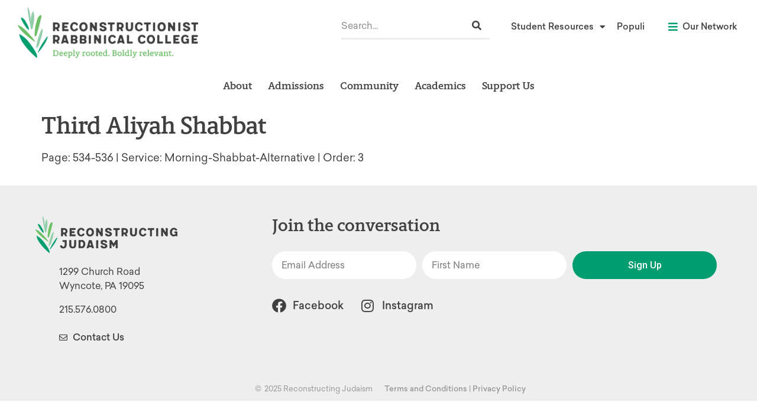

--- FILE ---
content_type: text/html; charset=UTF-8
request_url: https://rrc.edu/audio/yom-kippur-torah-readings-morning-yk-altmorning-third-aliyah-shabbat/
body_size: 54599
content:
<!doctype html>
<html dir="ltr" lang="en-US" prefix="og: https://ogp.me/ns#">
<head>
	<meta charset="UTF-8"><script type="text/javascript">(window.NREUM||(NREUM={})).init={privacy:{cookies_enabled:true},ajax:{deny_list:["bam.nr-data.net"]},feature_flags:["soft_nav"],distributed_tracing:{enabled:true}};(window.NREUM||(NREUM={})).loader_config={agentID:"1588841252",accountID:"4026340",trustKey:"66686",xpid:"UAYFV1VXCBABUVJTAQQDUlMG",licenseKey:"NRJS-70cb8169f18fba3f350",applicationID:"1531654477",browserID:"1588841252"};;/*! For license information please see nr-loader-spa-1.302.0.min.js.LICENSE.txt */
(()=>{var e,t,r={384:(e,t,r)=>{"use strict";r.d(t,{NT:()=>a,US:()=>d,Zm:()=>s,bQ:()=>u,dV:()=>c,pV:()=>l});var n=r(6154),i=r(1863),o=r(1910);const a={beacon:"bam.nr-data.net",errorBeacon:"bam.nr-data.net"};function s(){return n.gm.NREUM||(n.gm.NREUM={}),void 0===n.gm.newrelic&&(n.gm.newrelic=n.gm.NREUM),n.gm.NREUM}function c(){let e=s();return e.o||(e.o={ST:n.gm.setTimeout,SI:n.gm.setImmediate||n.gm.setInterval,CT:n.gm.clearTimeout,XHR:n.gm.XMLHttpRequest,REQ:n.gm.Request,EV:n.gm.Event,PR:n.gm.Promise,MO:n.gm.MutationObserver,FETCH:n.gm.fetch,WS:n.gm.WebSocket},(0,o.i)(...Object.values(e.o))),e}function u(e,t){let r=s();r.initializedAgents??={},t.initializedAt={ms:(0,i.t)(),date:new Date},r.initializedAgents[e]=t}function d(e,t){s()[e]=t}function l(){return function(){let e=s();const t=e.info||{};e.info={beacon:a.beacon,errorBeacon:a.errorBeacon,...t}}(),function(){let e=s();const t=e.init||{};e.init={...t}}(),c(),function(){let e=s();const t=e.loader_config||{};e.loader_config={...t}}(),s()}},782:(e,t,r)=>{"use strict";r.d(t,{T:()=>n});const n=r(860).K7.pageViewTiming},860:(e,t,r)=>{"use strict";r.d(t,{$J:()=>d,K7:()=>c,P3:()=>u,XX:()=>i,Yy:()=>s,df:()=>o,qY:()=>n,v4:()=>a});const n="events",i="jserrors",o="browser/blobs",a="rum",s="browser/logs",c={ajax:"ajax",genericEvents:"generic_events",jserrors:i,logging:"logging",metrics:"metrics",pageAction:"page_action",pageViewEvent:"page_view_event",pageViewTiming:"page_view_timing",sessionReplay:"session_replay",sessionTrace:"session_trace",softNav:"soft_navigations",spa:"spa"},u={[c.pageViewEvent]:1,[c.pageViewTiming]:2,[c.metrics]:3,[c.jserrors]:4,[c.spa]:5,[c.ajax]:6,[c.sessionTrace]:7,[c.softNav]:8,[c.sessionReplay]:9,[c.logging]:10,[c.genericEvents]:11},d={[c.pageViewEvent]:a,[c.pageViewTiming]:n,[c.ajax]:n,[c.spa]:n,[c.softNav]:n,[c.metrics]:i,[c.jserrors]:i,[c.sessionTrace]:o,[c.sessionReplay]:o,[c.logging]:s,[c.genericEvents]:"ins"}},944:(e,t,r)=>{"use strict";r.d(t,{R:()=>i});var n=r(3241);function i(e,t){"function"==typeof console.debug&&(console.debug("New Relic Warning: https://github.com/newrelic/newrelic-browser-agent/blob/main/docs/warning-codes.md#".concat(e),t),(0,n.W)({agentIdentifier:null,drained:null,type:"data",name:"warn",feature:"warn",data:{code:e,secondary:t}}))}},993:(e,t,r)=>{"use strict";r.d(t,{A$:()=>o,ET:()=>a,TZ:()=>s,p_:()=>i});var n=r(860);const i={ERROR:"ERROR",WARN:"WARN",INFO:"INFO",DEBUG:"DEBUG",TRACE:"TRACE"},o={OFF:0,ERROR:1,WARN:2,INFO:3,DEBUG:4,TRACE:5},a="log",s=n.K7.logging},1687:(e,t,r)=>{"use strict";r.d(t,{Ak:()=>u,Ze:()=>f,x3:()=>d});var n=r(3241),i=r(7836),o=r(3606),a=r(860),s=r(2646);const c={};function u(e,t){const r={staged:!1,priority:a.P3[t]||0};l(e),c[e].get(t)||c[e].set(t,r)}function d(e,t){e&&c[e]&&(c[e].get(t)&&c[e].delete(t),p(e,t,!1),c[e].size&&h(e))}function l(e){if(!e)throw new Error("agentIdentifier required");c[e]||(c[e]=new Map)}function f(e="",t="feature",r=!1){if(l(e),!e||!c[e].get(t)||r)return p(e,t);c[e].get(t).staged=!0,h(e)}function h(e){const t=Array.from(c[e]);t.every(([e,t])=>t.staged)&&(t.sort((e,t)=>e[1].priority-t[1].priority),t.forEach(([t])=>{c[e].delete(t),p(e,t)}))}function p(e,t,r=!0){const a=e?i.ee.get(e):i.ee,c=o.i.handlers;if(!a.aborted&&a.backlog&&c){if((0,n.W)({agentIdentifier:e,type:"lifecycle",name:"drain",feature:t}),r){const e=a.backlog[t],r=c[t];if(r){for(let t=0;e&&t<e.length;++t)g(e[t],r);Object.entries(r).forEach(([e,t])=>{Object.values(t||{}).forEach(t=>{t[0]?.on&&t[0]?.context()instanceof s.y&&t[0].on(e,t[1])})})}}a.isolatedBacklog||delete c[t],a.backlog[t]=null,a.emit("drain-"+t,[])}}function g(e,t){var r=e[1];Object.values(t[r]||{}).forEach(t=>{var r=e[0];if(t[0]===r){var n=t[1],i=e[3],o=e[2];n.apply(i,o)}})}},1741:(e,t,r)=>{"use strict";r.d(t,{W:()=>o});var n=r(944),i=r(4261);class o{#e(e,...t){if(this[e]!==o.prototype[e])return this[e](...t);(0,n.R)(35,e)}addPageAction(e,t){return this.#e(i.hG,e,t)}register(e){return this.#e(i.eY,e)}recordCustomEvent(e,t){return this.#e(i.fF,e,t)}setPageViewName(e,t){return this.#e(i.Fw,e,t)}setCustomAttribute(e,t,r){return this.#e(i.cD,e,t,r)}noticeError(e,t){return this.#e(i.o5,e,t)}setUserId(e){return this.#e(i.Dl,e)}setApplicationVersion(e){return this.#e(i.nb,e)}setErrorHandler(e){return this.#e(i.bt,e)}addRelease(e,t){return this.#e(i.k6,e,t)}log(e,t){return this.#e(i.$9,e,t)}start(){return this.#e(i.d3)}finished(e){return this.#e(i.BL,e)}recordReplay(){return this.#e(i.CH)}pauseReplay(){return this.#e(i.Tb)}addToTrace(e){return this.#e(i.U2,e)}setCurrentRouteName(e){return this.#e(i.PA,e)}interaction(e){return this.#e(i.dT,e)}wrapLogger(e,t,r){return this.#e(i.Wb,e,t,r)}measure(e,t){return this.#e(i.V1,e,t)}}},1863:(e,t,r)=>{"use strict";function n(){return Math.floor(performance.now())}r.d(t,{t:()=>n})},1910:(e,t,r)=>{"use strict";r.d(t,{i:()=>o});var n=r(944);const i=new Map;function o(...e){return e.every(e=>{if(i.has(e))return i.get(e);const t="function"==typeof e&&e.toString().includes("[native code]");return t||(0,n.R)(64,e?.name||e?.toString()),i.set(e,t),t})}},2555:(e,t,r)=>{"use strict";r.d(t,{D:()=>s,f:()=>a});var n=r(384),i=r(8122);const o={beacon:n.NT.beacon,errorBeacon:n.NT.errorBeacon,licenseKey:void 0,applicationID:void 0,sa:void 0,queueTime:void 0,applicationTime:void 0,ttGuid:void 0,user:void 0,account:void 0,product:void 0,extra:void 0,jsAttributes:{},userAttributes:void 0,atts:void 0,transactionName:void 0,tNamePlain:void 0};function a(e){try{return!!e.licenseKey&&!!e.errorBeacon&&!!e.applicationID}catch(e){return!1}}const s=e=>(0,i.a)(e,o)},2614:(e,t,r)=>{"use strict";r.d(t,{BB:()=>a,H3:()=>n,g:()=>u,iL:()=>c,tS:()=>s,uh:()=>i,wk:()=>o});const n="NRBA",i="SESSION",o=144e5,a=18e5,s={STARTED:"session-started",PAUSE:"session-pause",RESET:"session-reset",RESUME:"session-resume",UPDATE:"session-update"},c={SAME_TAB:"same-tab",CROSS_TAB:"cross-tab"},u={OFF:0,FULL:1,ERROR:2}},2646:(e,t,r)=>{"use strict";r.d(t,{y:()=>n});class n{constructor(e){this.contextId=e}}},2843:(e,t,r)=>{"use strict";r.d(t,{u:()=>i});var n=r(3878);function i(e,t=!1,r,i){(0,n.DD)("visibilitychange",function(){if(t)return void("hidden"===document.visibilityState&&e());e(document.visibilityState)},r,i)}},3241:(e,t,r)=>{"use strict";r.d(t,{W:()=>o});var n=r(6154);const i="newrelic";function o(e={}){try{n.gm.dispatchEvent(new CustomEvent(i,{detail:e}))}catch(e){}}},3304:(e,t,r)=>{"use strict";r.d(t,{A:()=>o});var n=r(7836);const i=()=>{const e=new WeakSet;return(t,r)=>{if("object"==typeof r&&null!==r){if(e.has(r))return;e.add(r)}return r}};function o(e){try{return JSON.stringify(e,i())??""}catch(e){try{n.ee.emit("internal-error",[e])}catch(e){}return""}}},3333:(e,t,r)=>{"use strict";r.d(t,{$v:()=>d,TZ:()=>n,Xh:()=>c,Zp:()=>i,kd:()=>u,mq:()=>s,nf:()=>a,qN:()=>o});const n=r(860).K7.genericEvents,i=["auxclick","click","copy","keydown","paste","scrollend"],o=["focus","blur"],a=4,s=1e3,c=2e3,u=["PageAction","UserAction","BrowserPerformance"],d={RESOURCES:"experimental.resources",REGISTER:"register"}},3434:(e,t,r)=>{"use strict";r.d(t,{Jt:()=>o,YM:()=>u});var n=r(7836),i=r(5607);const o="nr@original:".concat(i.W),a=50;var s=Object.prototype.hasOwnProperty,c=!1;function u(e,t){return e||(e=n.ee),r.inPlace=function(e,t,n,i,o){n||(n="");const a="-"===n.charAt(0);for(let s=0;s<t.length;s++){const c=t[s],u=e[c];l(u)||(e[c]=r(u,a?c+n:n,i,c,o))}},r.flag=o,r;function r(t,r,n,c,u){return l(t)?t:(r||(r=""),nrWrapper[o]=t,function(e,t,r){if(Object.defineProperty&&Object.keys)try{return Object.keys(e).forEach(function(r){Object.defineProperty(t,r,{get:function(){return e[r]},set:function(t){return e[r]=t,t}})}),t}catch(e){d([e],r)}for(var n in e)s.call(e,n)&&(t[n]=e[n])}(t,nrWrapper,e),nrWrapper);function nrWrapper(){var o,s,l,f;let h;try{s=this,o=[...arguments],l="function"==typeof n?n(o,s):n||{}}catch(t){d([t,"",[o,s,c],l],e)}i(r+"start",[o,s,c],l,u);const p=performance.now();let g;try{return f=t.apply(s,o),g=performance.now(),f}catch(e){throw g=performance.now(),i(r+"err",[o,s,e],l,u),h=e,h}finally{const e=g-p,t={start:p,end:g,duration:e,isLongTask:e>=a,methodName:c,thrownError:h};t.isLongTask&&i("long-task",[t,s],l,u),i(r+"end",[o,s,f],l,u)}}}function i(r,n,i,o){if(!c||t){var a=c;c=!0;try{e.emit(r,n,i,t,o)}catch(t){d([t,r,n,i],e)}c=a}}}function d(e,t){t||(t=n.ee);try{t.emit("internal-error",e)}catch(e){}}function l(e){return!(e&&"function"==typeof e&&e.apply&&!e[o])}},3606:(e,t,r)=>{"use strict";r.d(t,{i:()=>o});var n=r(9908);o.on=a;var i=o.handlers={};function o(e,t,r,o){a(o||n.d,i,e,t,r)}function a(e,t,r,i,o){o||(o="feature"),e||(e=n.d);var a=t[o]=t[o]||{};(a[r]=a[r]||[]).push([e,i])}},3738:(e,t,r)=>{"use strict";r.d(t,{He:()=>i,Kp:()=>s,Lc:()=>u,Rz:()=>d,TZ:()=>n,bD:()=>o,d3:()=>a,jx:()=>l,sl:()=>f,uP:()=>c});const n=r(860).K7.sessionTrace,i="bstResource",o="resource",a="-start",s="-end",c="fn"+a,u="fn"+s,d="pushState",l=1e3,f=3e4},3785:(e,t,r)=>{"use strict";r.d(t,{R:()=>c,b:()=>u});var n=r(9908),i=r(1863),o=r(860),a=r(8154),s=r(993);function c(e,t,r={},c=s.p_.INFO,u,d=(0,i.t)()){(0,n.p)(a.xV,["API/logging/".concat(c.toLowerCase(),"/called")],void 0,o.K7.metrics,e),(0,n.p)(s.ET,[d,t,r,c,u],void 0,o.K7.logging,e)}function u(e){return"string"==typeof e&&Object.values(s.p_).some(t=>t===e.toUpperCase().trim())}},3878:(e,t,r)=>{"use strict";function n(e,t){return{capture:e,passive:!1,signal:t}}function i(e,t,r=!1,i){window.addEventListener(e,t,n(r,i))}function o(e,t,r=!1,i){document.addEventListener(e,t,n(r,i))}r.d(t,{DD:()=>o,jT:()=>n,sp:()=>i})},3962:(e,t,r)=>{"use strict";r.d(t,{AM:()=>a,O2:()=>l,OV:()=>o,Qu:()=>f,TZ:()=>c,ih:()=>h,pP:()=>s,t1:()=>d,tC:()=>i,wD:()=>u});var n=r(860);const i=["click","keydown","submit"],o="popstate",a="api",s="initialPageLoad",c=n.K7.softNav,u=5e3,d=500,l={INITIAL_PAGE_LOAD:"",ROUTE_CHANGE:1,UNSPECIFIED:2},f={INTERACTION:1,AJAX:2,CUSTOM_END:3,CUSTOM_TRACER:4},h={IP:"in progress",PF:"pending finish",FIN:"finished",CAN:"cancelled"}},4234:(e,t,r)=>{"use strict";r.d(t,{W:()=>o});var n=r(7836),i=r(1687);class o{constructor(e,t){this.agentIdentifier=e,this.ee=n.ee.get(e),this.featureName=t,this.blocked=!1}deregisterDrain(){(0,i.x3)(this.agentIdentifier,this.featureName)}}},4261:(e,t,r)=>{"use strict";r.d(t,{$9:()=>d,BL:()=>c,CH:()=>p,Dl:()=>R,Fw:()=>w,PA:()=>v,Pl:()=>n,Tb:()=>f,U2:()=>a,V1:()=>E,Wb:()=>T,bt:()=>y,cD:()=>b,d3:()=>x,dT:()=>u,eY:()=>g,fF:()=>h,hG:()=>o,hw:()=>i,k6:()=>s,nb:()=>m,o5:()=>l});const n="api-",i=n+"ixn-",o="addPageAction",a="addToTrace",s="addRelease",c="finished",u="interaction",d="log",l="noticeError",f="pauseReplay",h="recordCustomEvent",p="recordReplay",g="register",m="setApplicationVersion",v="setCurrentRouteName",b="setCustomAttribute",y="setErrorHandler",w="setPageViewName",R="setUserId",x="start",T="wrapLogger",E="measure"},4387:(e,t,r)=>{"use strict";function n(e={}){return!(!e.id||!e.name)}function i(e,t){if(2!==t?.harvestEndpointVersion)return{};const r=t.agentRef.runtime.appMetadata.agents[0].entityGuid;return n(e)?{"mfe.id":e.id,"mfe.name":e.name,eventSource:"MicroFrontendBrowserAgent","parent.id":r}:{"entity.guid":r,appId:t.agentRef.info.applicationID}}r.d(t,{U:()=>i,c:()=>n})},5205:(e,t,r)=>{"use strict";r.d(t,{j:()=>_});var n=r(384),i=r(1741);var o=r(2555),a=r(3333);const s=e=>{if(!e||"string"!=typeof e)return!1;try{document.createDocumentFragment().querySelector(e)}catch{return!1}return!0};var c=r(2614),u=r(944),d=r(8122);const l="[data-nr-mask]",f=e=>(0,d.a)(e,(()=>{const e={feature_flags:[],experimental:{allow_registered_children:!1,resources:!1},mask_selector:"*",block_selector:"[data-nr-block]",mask_input_options:{color:!1,date:!1,"datetime-local":!1,email:!1,month:!1,number:!1,range:!1,search:!1,tel:!1,text:!1,time:!1,url:!1,week:!1,textarea:!1,select:!1,password:!0}};return{ajax:{deny_list:void 0,block_internal:!0,enabled:!0,autoStart:!0},api:{get allow_registered_children(){return e.feature_flags.includes(a.$v.REGISTER)||e.experimental.allow_registered_children},set allow_registered_children(t){e.experimental.allow_registered_children=t},duplicate_registered_data:!1},distributed_tracing:{enabled:void 0,exclude_newrelic_header:void 0,cors_use_newrelic_header:void 0,cors_use_tracecontext_headers:void 0,allowed_origins:void 0},get feature_flags(){return e.feature_flags},set feature_flags(t){e.feature_flags=t},generic_events:{enabled:!0,autoStart:!0},harvest:{interval:30},jserrors:{enabled:!0,autoStart:!0},logging:{enabled:!0,autoStart:!0},metrics:{enabled:!0,autoStart:!0},obfuscate:void 0,page_action:{enabled:!0},page_view_event:{enabled:!0,autoStart:!0},page_view_timing:{enabled:!0,autoStart:!0},performance:{capture_marks:!1,capture_measures:!1,capture_detail:!0,resources:{get enabled(){return e.feature_flags.includes(a.$v.RESOURCES)||e.experimental.resources},set enabled(t){e.experimental.resources=t},asset_types:[],first_party_domains:[],ignore_newrelic:!0}},privacy:{cookies_enabled:!0},proxy:{assets:void 0,beacon:void 0},session:{expiresMs:c.wk,inactiveMs:c.BB},session_replay:{autoStart:!0,enabled:!1,preload:!1,sampling_rate:10,error_sampling_rate:100,collect_fonts:!1,inline_images:!1,fix_stylesheets:!0,mask_all_inputs:!0,get mask_text_selector(){return e.mask_selector},set mask_text_selector(t){s(t)?e.mask_selector="".concat(t,",").concat(l):""===t||null===t?e.mask_selector=l:(0,u.R)(5,t)},get block_class(){return"nr-block"},get ignore_class(){return"nr-ignore"},get mask_text_class(){return"nr-mask"},get block_selector(){return e.block_selector},set block_selector(t){s(t)?e.block_selector+=",".concat(t):""!==t&&(0,u.R)(6,t)},get mask_input_options(){return e.mask_input_options},set mask_input_options(t){t&&"object"==typeof t?e.mask_input_options={...t,password:!0}:(0,u.R)(7,t)}},session_trace:{enabled:!0,autoStart:!0},soft_navigations:{enabled:!0,autoStart:!0},spa:{enabled:!0,autoStart:!0},ssl:void 0,user_actions:{enabled:!0,elementAttributes:["id","className","tagName","type"]}}})());var h=r(6154),p=r(9324);let g=0;const m={buildEnv:p.F3,distMethod:p.Xs,version:p.xv,originTime:h.WN},v={appMetadata:{},customTransaction:void 0,denyList:void 0,disabled:!1,harvester:void 0,isolatedBacklog:!1,isRecording:!1,loaderType:void 0,maxBytes:3e4,obfuscator:void 0,onerror:void 0,ptid:void 0,releaseIds:{},session:void 0,timeKeeper:void 0,registeredEntities:[],jsAttributesMetadata:{bytes:0},get harvestCount(){return++g}},b=e=>{const t=(0,d.a)(e,v),r=Object.keys(m).reduce((e,t)=>(e[t]={value:m[t],writable:!1,configurable:!0,enumerable:!0},e),{});return Object.defineProperties(t,r)};var y=r(5701);const w=e=>{const t=e.startsWith("http");e+="/",r.p=t?e:"https://"+e};var R=r(7836),x=r(3241);const T={accountID:void 0,trustKey:void 0,agentID:void 0,licenseKey:void 0,applicationID:void 0,xpid:void 0},E=e=>(0,d.a)(e,T),A=new Set;function _(e,t={},r,a){let{init:s,info:c,loader_config:u,runtime:d={},exposed:l=!0}=t;if(!c){const e=(0,n.pV)();s=e.init,c=e.info,u=e.loader_config}e.init=f(s||{}),e.loader_config=E(u||{}),c.jsAttributes??={},h.bv&&(c.jsAttributes.isWorker=!0),e.info=(0,o.D)(c);const p=e.init,g=[c.beacon,c.errorBeacon];A.has(e.agentIdentifier)||(p.proxy.assets&&(w(p.proxy.assets),g.push(p.proxy.assets)),p.proxy.beacon&&g.push(p.proxy.beacon),e.beacons=[...g],function(e){const t=(0,n.pV)();Object.getOwnPropertyNames(i.W.prototype).forEach(r=>{const n=i.W.prototype[r];if("function"!=typeof n||"constructor"===n)return;let o=t[r];e[r]&&!1!==e.exposed&&"micro-agent"!==e.runtime?.loaderType&&(t[r]=(...t)=>{const n=e[r](...t);return o?o(...t):n})})}(e),(0,n.US)("activatedFeatures",y.B),e.runSoftNavOverSpa&&=!0===p.soft_navigations.enabled&&p.feature_flags.includes("soft_nav")),d.denyList=[...p.ajax.deny_list||[],...p.ajax.block_internal?g:[]],d.ptid=e.agentIdentifier,d.loaderType=r,e.runtime=b(d),A.has(e.agentIdentifier)||(e.ee=R.ee.get(e.agentIdentifier),e.exposed=l,(0,x.W)({agentIdentifier:e.agentIdentifier,drained:!!y.B?.[e.agentIdentifier],type:"lifecycle",name:"initialize",feature:void 0,data:e.config})),A.add(e.agentIdentifier)}},5270:(e,t,r)=>{"use strict";r.d(t,{Aw:()=>a,SR:()=>o,rF:()=>s});var n=r(384),i=r(7767);function o(e){return!!(0,n.dV)().o.MO&&(0,i.V)(e)&&!0===e?.session_trace.enabled}function a(e){return!0===e?.session_replay.preload&&o(e)}function s(e,t){try{if("string"==typeof t?.type){if("password"===t.type.toLowerCase())return"*".repeat(e?.length||0);if(void 0!==t?.dataset?.nrUnmask||t?.classList?.contains("nr-unmask"))return e}}catch(e){}return"string"==typeof e?e.replace(/[\S]/g,"*"):"*".repeat(e?.length||0)}},5289:(e,t,r)=>{"use strict";r.d(t,{GG:()=>o,Qr:()=>s,sB:()=>a});var n=r(3878);function i(){return"undefined"==typeof document||"complete"===document.readyState}function o(e,t){if(i())return e();(0,n.sp)("load",e,t)}function a(e){if(i())return e();(0,n.DD)("DOMContentLoaded",e)}function s(e){if(i())return e();(0,n.sp)("popstate",e)}},5607:(e,t,r)=>{"use strict";r.d(t,{W:()=>n});const n=(0,r(9566).bz)()},5701:(e,t,r)=>{"use strict";r.d(t,{B:()=>o,t:()=>a});var n=r(3241);const i=new Set,o={};function a(e,t){const r=t.agentIdentifier;o[r]??={},e&&"object"==typeof e&&(i.has(r)||(t.ee.emit("rumresp",[e]),o[r]=e,i.add(r),(0,n.W)({agentIdentifier:r,loaded:!0,drained:!0,type:"lifecycle",name:"load",feature:void 0,data:e})))}},6154:(e,t,r)=>{"use strict";r.d(t,{A4:()=>s,OF:()=>d,RI:()=>i,WN:()=>h,bv:()=>o,gm:()=>a,lR:()=>f,m:()=>u,mw:()=>c,sb:()=>l});var n=r(1863);const i="undefined"!=typeof window&&!!window.document,o="undefined"!=typeof WorkerGlobalScope&&("undefined"!=typeof self&&self instanceof WorkerGlobalScope&&self.navigator instanceof WorkerNavigator||"undefined"!=typeof globalThis&&globalThis instanceof WorkerGlobalScope&&globalThis.navigator instanceof WorkerNavigator),a=i?window:"undefined"!=typeof WorkerGlobalScope&&("undefined"!=typeof self&&self instanceof WorkerGlobalScope&&self||"undefined"!=typeof globalThis&&globalThis instanceof WorkerGlobalScope&&globalThis),s="complete"===a?.document?.readyState,c=Boolean("hidden"===a?.document?.visibilityState),u=""+a?.location,d=/iPad|iPhone|iPod/.test(a.navigator?.userAgent),l=d&&"undefined"==typeof SharedWorker,f=(()=>{const e=a.navigator?.userAgent?.match(/Firefox[/\s](\d+\.\d+)/);return Array.isArray(e)&&e.length>=2?+e[1]:0})(),h=Date.now()-(0,n.t)()},6344:(e,t,r)=>{"use strict";r.d(t,{BB:()=>d,G4:()=>o,Qb:()=>l,TZ:()=>i,Ug:()=>a,_s:()=>s,bc:()=>u,yP:()=>c});var n=r(2614);const i=r(860).K7.sessionReplay,o={RECORD:"recordReplay",PAUSE:"pauseReplay",ERROR_DURING_REPLAY:"errorDuringReplay"},a=.12,s={DomContentLoaded:0,Load:1,FullSnapshot:2,IncrementalSnapshot:3,Meta:4,Custom:5},c={[n.g.ERROR]:15e3,[n.g.FULL]:3e5,[n.g.OFF]:0},u={RESET:{message:"Session was reset",sm:"Reset"},IMPORT:{message:"Recorder failed to import",sm:"Import"},TOO_MANY:{message:"429: Too Many Requests",sm:"Too-Many"},TOO_BIG:{message:"Payload was too large",sm:"Too-Big"},CROSS_TAB:{message:"Session Entity was set to OFF on another tab",sm:"Cross-Tab"},ENTITLEMENTS:{message:"Session Replay is not allowed and will not be started",sm:"Entitlement"}},d=5e3,l={API:"api",RESUME:"resume",SWITCH_TO_FULL:"switchToFull",INITIALIZE:"initialize",PRELOAD:"preload"}},6389:(e,t,r)=>{"use strict";function n(e,t=500,r={}){const n=r?.leading||!1;let i;return(...r)=>{n&&void 0===i&&(e.apply(this,r),i=setTimeout(()=>{i=clearTimeout(i)},t)),n||(clearTimeout(i),i=setTimeout(()=>{e.apply(this,r)},t))}}function i(e){let t=!1;return(...r)=>{t||(t=!0,e.apply(this,r))}}r.d(t,{J:()=>i,s:()=>n})},6630:(e,t,r)=>{"use strict";r.d(t,{T:()=>n});const n=r(860).K7.pageViewEvent},6774:(e,t,r)=>{"use strict";r.d(t,{T:()=>n});const n=r(860).K7.jserrors},7295:(e,t,r)=>{"use strict";r.d(t,{Xv:()=>a,gX:()=>i,iW:()=>o});var n=[];function i(e){if(!e||o(e))return!1;if(0===n.length)return!0;for(var t=0;t<n.length;t++){var r=n[t];if("*"===r.hostname)return!1;if(s(r.hostname,e.hostname)&&c(r.pathname,e.pathname))return!1}return!0}function o(e){return void 0===e.hostname}function a(e){if(n=[],e&&e.length)for(var t=0;t<e.length;t++){let r=e[t];if(!r)continue;0===r.indexOf("http://")?r=r.substring(7):0===r.indexOf("https://")&&(r=r.substring(8));const i=r.indexOf("/");let o,a;i>0?(o=r.substring(0,i),a=r.substring(i)):(o=r,a="");let[s]=o.split(":");n.push({hostname:s,pathname:a})}}function s(e,t){return!(e.length>t.length)&&t.indexOf(e)===t.length-e.length}function c(e,t){return 0===e.indexOf("/")&&(e=e.substring(1)),0===t.indexOf("/")&&(t=t.substring(1)),""===e||e===t}},7378:(e,t,r)=>{"use strict";r.d(t,{$p:()=>x,BR:()=>b,Kp:()=>R,L3:()=>y,Lc:()=>c,NC:()=>o,SG:()=>d,TZ:()=>i,U6:()=>p,UT:()=>m,d3:()=>w,dT:()=>f,e5:()=>E,gx:()=>v,l9:()=>l,oW:()=>h,op:()=>g,rw:()=>u,tH:()=>A,uP:()=>s,wW:()=>T,xq:()=>a});var n=r(384);const i=r(860).K7.spa,o=["click","submit","keypress","keydown","keyup","change"],a=999,s="fn-start",c="fn-end",u="cb-start",d="api-ixn-",l="remaining",f="interaction",h="spaNode",p="jsonpNode",g="fetch-start",m="fetch-done",v="fetch-body-",b="jsonp-end",y=(0,n.dV)().o.ST,w="-start",R="-end",x="-body",T="cb"+R,E="jsTime",A="fetch"},7485:(e,t,r)=>{"use strict";r.d(t,{D:()=>i});var n=r(6154);function i(e){if(0===(e||"").indexOf("data:"))return{protocol:"data"};try{const t=new URL(e,location.href),r={port:t.port,hostname:t.hostname,pathname:t.pathname,search:t.search,protocol:t.protocol.slice(0,t.protocol.indexOf(":")),sameOrigin:t.protocol===n.gm?.location?.protocol&&t.host===n.gm?.location?.host};return r.port&&""!==r.port||("http:"===t.protocol&&(r.port="80"),"https:"===t.protocol&&(r.port="443")),r.pathname&&""!==r.pathname?r.pathname.startsWith("/")||(r.pathname="/".concat(r.pathname)):r.pathname="/",r}catch(e){return{}}}},7699:(e,t,r)=>{"use strict";r.d(t,{It:()=>o,KC:()=>s,No:()=>i,qh:()=>a});var n=r(860);const i=16e3,o=1e6,a="SESSION_ERROR",s={[n.K7.logging]:!0,[n.K7.genericEvents]:!1,[n.K7.jserrors]:!1,[n.K7.ajax]:!1}},7767:(e,t,r)=>{"use strict";r.d(t,{V:()=>i});var n=r(6154);const i=e=>n.RI&&!0===e?.privacy.cookies_enabled},7836:(e,t,r)=>{"use strict";r.d(t,{P:()=>s,ee:()=>c});var n=r(384),i=r(8990),o=r(2646),a=r(5607);const s="nr@context:".concat(a.W),c=function e(t,r){var n={},a={},d={},l=!1;try{l=16===r.length&&u.initializedAgents?.[r]?.runtime.isolatedBacklog}catch(e){}var f={on:p,addEventListener:p,removeEventListener:function(e,t){var r=n[e];if(!r)return;for(var i=0;i<r.length;i++)r[i]===t&&r.splice(i,1)},emit:function(e,r,n,i,o){!1!==o&&(o=!0);if(c.aborted&&!i)return;t&&o&&t.emit(e,r,n);var s=h(n);g(e).forEach(e=>{e.apply(s,r)});var u=v()[a[e]];u&&u.push([f,e,r,s]);return s},get:m,listeners:g,context:h,buffer:function(e,t){const r=v();if(t=t||"feature",f.aborted)return;Object.entries(e||{}).forEach(([e,n])=>{a[n]=t,t in r||(r[t]=[])})},abort:function(){f._aborted=!0,Object.keys(f.backlog).forEach(e=>{delete f.backlog[e]})},isBuffering:function(e){return!!v()[a[e]]},debugId:r,backlog:l?{}:t&&"object"==typeof t.backlog?t.backlog:{},isolatedBacklog:l};return Object.defineProperty(f,"aborted",{get:()=>{let e=f._aborted||!1;return e||(t&&(e=t.aborted),e)}}),f;function h(e){return e&&e instanceof o.y?e:e?(0,i.I)(e,s,()=>new o.y(s)):new o.y(s)}function p(e,t){n[e]=g(e).concat(t)}function g(e){return n[e]||[]}function m(t){return d[t]=d[t]||e(f,t)}function v(){return f.backlog}}(void 0,"globalEE"),u=(0,n.Zm)();u.ee||(u.ee=c)},8122:(e,t,r)=>{"use strict";r.d(t,{a:()=>i});var n=r(944);function i(e,t){try{if(!e||"object"!=typeof e)return(0,n.R)(3);if(!t||"object"!=typeof t)return(0,n.R)(4);const r=Object.create(Object.getPrototypeOf(t),Object.getOwnPropertyDescriptors(t)),o=0===Object.keys(r).length?e:r;for(let a in o)if(void 0!==e[a])try{if(null===e[a]){r[a]=null;continue}Array.isArray(e[a])&&Array.isArray(t[a])?r[a]=Array.from(new Set([...e[a],...t[a]])):"object"==typeof e[a]&&"object"==typeof t[a]?r[a]=i(e[a],t[a]):r[a]=e[a]}catch(e){r[a]||(0,n.R)(1,e)}return r}catch(e){(0,n.R)(2,e)}}},8139:(e,t,r)=>{"use strict";r.d(t,{u:()=>f});var n=r(7836),i=r(3434),o=r(8990),a=r(6154);const s={},c=a.gm.XMLHttpRequest,u="addEventListener",d="removeEventListener",l="nr@wrapped:".concat(n.P);function f(e){var t=function(e){return(e||n.ee).get("events")}(e);if(s[t.debugId]++)return t;s[t.debugId]=1;var r=(0,i.YM)(t,!0);function f(e){r.inPlace(e,[u,d],"-",p)}function p(e,t){return e[1]}return"getPrototypeOf"in Object&&(a.RI&&h(document,f),c&&h(c.prototype,f),h(a.gm,f)),t.on(u+"-start",function(e,t){var n=e[1];if(null!==n&&("function"==typeof n||"object"==typeof n)&&"newrelic"!==e[0]){var i=(0,o.I)(n,l,function(){var e={object:function(){if("function"!=typeof n.handleEvent)return;return n.handleEvent.apply(n,arguments)},function:n}[typeof n];return e?r(e,"fn-",null,e.name||"anonymous"):n});this.wrapped=e[1]=i}}),t.on(d+"-start",function(e){e[1]=this.wrapped||e[1]}),t}function h(e,t,...r){let n=e;for(;"object"==typeof n&&!Object.prototype.hasOwnProperty.call(n,u);)n=Object.getPrototypeOf(n);n&&t(n,...r)}},8154:(e,t,r)=>{"use strict";r.d(t,{z_:()=>o,XG:()=>s,TZ:()=>n,rs:()=>i,xV:()=>a});r(6154),r(9566),r(384);const n=r(860).K7.metrics,i="sm",o="cm",a="storeSupportabilityMetrics",s="storeEventMetrics"},8374:(e,t,r)=>{r.nc=(()=>{try{return document?.currentScript?.nonce}catch(e){}return""})()},8990:(e,t,r)=>{"use strict";r.d(t,{I:()=>i});var n=Object.prototype.hasOwnProperty;function i(e,t,r){if(n.call(e,t))return e[t];var i=r();if(Object.defineProperty&&Object.keys)try{return Object.defineProperty(e,t,{value:i,writable:!0,enumerable:!1}),i}catch(e){}return e[t]=i,i}},9300:(e,t,r)=>{"use strict";r.d(t,{T:()=>n});const n=r(860).K7.ajax},9324:(e,t,r)=>{"use strict";r.d(t,{AJ:()=>a,F3:()=>i,Xs:()=>o,Yq:()=>s,xv:()=>n});const n="1.302.0",i="PROD",o="CDN",a="@newrelic/rrweb",s="1.0.1"},9566:(e,t,r)=>{"use strict";r.d(t,{LA:()=>s,ZF:()=>c,bz:()=>a,el:()=>u});var n=r(6154);const i="xxxxxxxx-xxxx-4xxx-yxxx-xxxxxxxxxxxx";function o(e,t){return e?15&e[t]:16*Math.random()|0}function a(){const e=n.gm?.crypto||n.gm?.msCrypto;let t,r=0;return e&&e.getRandomValues&&(t=e.getRandomValues(new Uint8Array(30))),i.split("").map(e=>"x"===e?o(t,r++).toString(16):"y"===e?(3&o()|8).toString(16):e).join("")}function s(e){const t=n.gm?.crypto||n.gm?.msCrypto;let r,i=0;t&&t.getRandomValues&&(r=t.getRandomValues(new Uint8Array(e)));const a=[];for(var s=0;s<e;s++)a.push(o(r,i++).toString(16));return a.join("")}function c(){return s(16)}function u(){return s(32)}},9908:(e,t,r)=>{"use strict";r.d(t,{d:()=>n,p:()=>i});var n=r(7836).ee.get("handle");function i(e,t,r,i,o){o?(o.buffer([e],i),o.emit(e,t,r)):(n.buffer([e],i),n.emit(e,t,r))}}},n={};function i(e){var t=n[e];if(void 0!==t)return t.exports;var o=n[e]={exports:{}};return r[e](o,o.exports,i),o.exports}i.m=r,i.d=(e,t)=>{for(var r in t)i.o(t,r)&&!i.o(e,r)&&Object.defineProperty(e,r,{enumerable:!0,get:t[r]})},i.f={},i.e=e=>Promise.all(Object.keys(i.f).reduce((t,r)=>(i.f[r](e,t),t),[])),i.u=e=>({212:"nr-spa-compressor",249:"nr-spa-recorder",478:"nr-spa"}[e]+"-1.302.0.min.js"),i.o=(e,t)=>Object.prototype.hasOwnProperty.call(e,t),e={},t="NRBA-1.302.0.PROD:",i.l=(r,n,o,a)=>{if(e[r])e[r].push(n);else{var s,c;if(void 0!==o)for(var u=document.getElementsByTagName("script"),d=0;d<u.length;d++){var l=u[d];if(l.getAttribute("src")==r||l.getAttribute("data-webpack")==t+o){s=l;break}}if(!s){c=!0;var f={478:"sha512-et4eqFkcD6+Z71h33KYPiiAOMr5fyZ1HImNOrGswghuDrKIj7niWOwg3RWg+8TpTcZ0yzzll8oYNDiAX1WXraw==",249:"sha512-m/7InETzWcM0kCLJfqT/2vmV1Zs98JekxGeUcmQe9kauyn31VeP+2xJH+qt156WKCOLL7p503ATnehElqw1gnQ==",212:"sha512-Ed30EgOV4akpDvOaqpf/6nP9OreWlwun3X9xxl+erWeEjX64VUNxzVFPixvdU+WbzLtJS9S8j8phFbfXxEyvJg=="};(s=document.createElement("script")).charset="utf-8",i.nc&&s.setAttribute("nonce",i.nc),s.setAttribute("data-webpack",t+o),s.src=r,0!==s.src.indexOf(window.location.origin+"/")&&(s.crossOrigin="anonymous"),f[a]&&(s.integrity=f[a])}e[r]=[n];var h=(t,n)=>{s.onerror=s.onload=null,clearTimeout(p);var i=e[r];if(delete e[r],s.parentNode&&s.parentNode.removeChild(s),i&&i.forEach(e=>e(n)),t)return t(n)},p=setTimeout(h.bind(null,void 0,{type:"timeout",target:s}),12e4);s.onerror=h.bind(null,s.onerror),s.onload=h.bind(null,s.onload),c&&document.head.appendChild(s)}},i.r=e=>{"undefined"!=typeof Symbol&&Symbol.toStringTag&&Object.defineProperty(e,Symbol.toStringTag,{value:"Module"}),Object.defineProperty(e,"__esModule",{value:!0})},i.p="https://js-agent.newrelic.com/",(()=>{var e={38:0,788:0};i.f.j=(t,r)=>{var n=i.o(e,t)?e[t]:void 0;if(0!==n)if(n)r.push(n[2]);else{var o=new Promise((r,i)=>n=e[t]=[r,i]);r.push(n[2]=o);var a=i.p+i.u(t),s=new Error;i.l(a,r=>{if(i.o(e,t)&&(0!==(n=e[t])&&(e[t]=void 0),n)){var o=r&&("load"===r.type?"missing":r.type),a=r&&r.target&&r.target.src;s.message="Loading chunk "+t+" failed.\n("+o+": "+a+")",s.name="ChunkLoadError",s.type=o,s.request=a,n[1](s)}},"chunk-"+t,t)}};var t=(t,r)=>{var n,o,[a,s,c]=r,u=0;if(a.some(t=>0!==e[t])){for(n in s)i.o(s,n)&&(i.m[n]=s[n]);if(c)c(i)}for(t&&t(r);u<a.length;u++)o=a[u],i.o(e,o)&&e[o]&&e[o][0](),e[o]=0},r=self["webpackChunk:NRBA-1.302.0.PROD"]=self["webpackChunk:NRBA-1.302.0.PROD"]||[];r.forEach(t.bind(null,0)),r.push=t.bind(null,r.push.bind(r))})(),(()=>{"use strict";i(8374);var e=i(9566),t=i(1741);class r extends t.W{agentIdentifier=(0,e.LA)(16)}var n=i(860);const o=Object.values(n.K7);var a=i(5205);var s=i(9908),c=i(1863),u=i(4261),d=i(3241),l=i(944),f=i(5701),h=i(8154);function p(e,t,i,o){const a=o||i;!a||a[e]&&a[e]!==r.prototype[e]||(a[e]=function(){(0,s.p)(h.xV,["API/"+e+"/called"],void 0,n.K7.metrics,i.ee),(0,d.W)({agentIdentifier:i.agentIdentifier,drained:!!f.B?.[i.agentIdentifier],type:"data",name:"api",feature:u.Pl+e,data:{}});try{return t.apply(this,arguments)}catch(e){(0,l.R)(23,e)}})}function g(e,t,r,n,i){const o=e.info;null===r?delete o.jsAttributes[t]:o.jsAttributes[t]=r,(i||null===r)&&(0,s.p)(u.Pl+n,[(0,c.t)(),t,r],void 0,"session",e.ee)}var m=i(1687),v=i(4234),b=i(5289),y=i(6154),w=i(5270),R=i(7767),x=i(6389),T=i(7699);class E extends v.W{constructor(e,t){super(e.agentIdentifier,t),this.agentRef=e,this.abortHandler=void 0,this.featAggregate=void 0,this.onAggregateImported=void 0,this.deferred=Promise.resolve(),!1===e.init[this.featureName].autoStart?this.deferred=new Promise((t,r)=>{this.ee.on("manual-start-all",(0,x.J)(()=>{(0,m.Ak)(e.agentIdentifier,this.featureName),t()}))}):(0,m.Ak)(e.agentIdentifier,t)}importAggregator(e,t,r={}){if(this.featAggregate)return;let n;this.onAggregateImported=new Promise(e=>{n=e});const o=async()=>{let o;await this.deferred;try{if((0,R.V)(e.init)){const{setupAgentSession:t}=await i.e(478).then(i.bind(i,8766));o=t(e)}}catch(e){(0,l.R)(20,e),this.ee.emit("internal-error",[e]),(0,s.p)(T.qh,[e],void 0,this.featureName,this.ee)}try{if(!this.#t(this.featureName,o,e.init))return(0,m.Ze)(this.agentIdentifier,this.featureName),void n(!1);const{Aggregate:i}=await t();this.featAggregate=new i(e,r),e.runtime.harvester.initializedAggregates.push(this.featAggregate),n(!0)}catch(e){(0,l.R)(34,e),this.abortHandler?.(),(0,m.Ze)(this.agentIdentifier,this.featureName,!0),n(!1),this.ee&&this.ee.abort()}};y.RI?(0,b.GG)(()=>o(),!0):o()}#t(e,t,r){if(this.blocked)return!1;switch(e){case n.K7.sessionReplay:return(0,w.SR)(r)&&!!t;case n.K7.sessionTrace:return!!t;default:return!0}}}var A=i(6630),_=i(2614);class S extends E{static featureName=A.T;constructor(e){var t;super(e,A.T),this.setupInspectionEvents(e.agentIdentifier),t=e,p(u.Fw,function(e,r){"string"==typeof e&&("/"!==e.charAt(0)&&(e="/"+e),t.runtime.customTransaction=(r||"http://custom.transaction")+e,(0,s.p)(u.Pl+u.Fw,[(0,c.t)()],void 0,void 0,t.ee))},t),this.ee.on("api-send-rum",(e,t)=>(0,s.p)("send-rum",[e,t],void 0,this.featureName,this.ee)),this.importAggregator(e,()=>i.e(478).then(i.bind(i,1983)))}setupInspectionEvents(e){const t=(t,r)=>{t&&(0,d.W)({agentIdentifier:e,timeStamp:t.timeStamp,loaded:"complete"===t.target.readyState,type:"window",name:r,data:t.target.location+""})};(0,b.sB)(e=>{t(e,"DOMContentLoaded")}),(0,b.GG)(e=>{t(e,"load")}),(0,b.Qr)(e=>{t(e,"navigate")}),this.ee.on(_.tS.UPDATE,(t,r)=>{(0,d.W)({agentIdentifier:e,type:"lifecycle",name:"session",data:r})})}}var O=i(384);var N=i(2843),I=i(3878),P=i(782);class j extends E{static featureName=P.T;constructor(e){super(e,P.T),y.RI&&((0,N.u)(()=>(0,s.p)("docHidden",[(0,c.t)()],void 0,P.T,this.ee),!0),(0,I.sp)("pagehide",()=>(0,s.p)("winPagehide",[(0,c.t)()],void 0,P.T,this.ee)),this.importAggregator(e,()=>i.e(478).then(i.bind(i,9917))))}}class k extends E{static featureName=h.TZ;constructor(e){super(e,h.TZ),y.RI&&document.addEventListener("securitypolicyviolation",e=>{(0,s.p)(h.xV,["Generic/CSPViolation/Detected"],void 0,this.featureName,this.ee)}),this.importAggregator(e,()=>i.e(478).then(i.bind(i,6555)))}}var C=i(6774),L=i(3304);class H{constructor(e,t,r,n,i){this.name="UncaughtError",this.message="string"==typeof e?e:(0,L.A)(e),this.sourceURL=t,this.line=r,this.column=n,this.__newrelic=i}}function M(e){return U(e)?e:new H(void 0!==e?.message?e.message:e,e?.filename||e?.sourceURL,e?.lineno||e?.line,e?.colno||e?.col,e?.__newrelic,e?.cause)}function K(e){const t="Unhandled Promise Rejection: ";if(!e?.reason)return;if(U(e.reason)){try{e.reason.message.startsWith(t)||(e.reason.message=t+e.reason.message)}catch(e){}return M(e.reason)}const r=M(e.reason);return(r.message||"").startsWith(t)||(r.message=t+r.message),r}function D(e){if(e.error instanceof SyntaxError&&!/:\d+$/.test(e.error.stack?.trim())){const t=new H(e.message,e.filename,e.lineno,e.colno,e.error.__newrelic,e.cause);return t.name=SyntaxError.name,t}return U(e.error)?e.error:M(e)}function U(e){return e instanceof Error&&!!e.stack}function F(e,t,r,i,o=(0,c.t)()){"string"==typeof e&&(e=new Error(e)),(0,s.p)("err",[e,o,!1,t,r.runtime.isRecording,void 0,i],void 0,n.K7.jserrors,r.ee),(0,s.p)("uaErr",[],void 0,n.K7.genericEvents,r.ee)}var W=i(4387),B=i(993),V=i(3785);function G(e,{customAttributes:t={},level:r=B.p_.INFO}={},n,i,o=(0,c.t)()){(0,V.R)(n.ee,e,t,r,i,o)}function z(e,t,r,i,o=(0,c.t)()){(0,s.p)(u.Pl+u.hG,[o,e,t,i],void 0,n.K7.genericEvents,r.ee)}function Z(e){p(u.eY,function(t){return function(e,t){const r={};(0,l.R)(54,"newrelic.register"),t||={},t.licenseKey||=e.info.licenseKey,t.blocked=!1;let i=()=>{};const o=e.runtime.registeredEntities,a=o.find(({metadata:{target:{id:e,name:r}}})=>e===t.id);if(a)return a.metadata.target.name!==t.name&&(a.metadata.target.name=t.name),a;const u=e=>{t.blocked=!0,i=e};e.init.api.allow_registered_children||u((0,x.J)(()=>(0,l.R)(55)));(0,W.c)(t)||u((0,x.J)(()=>(0,l.R)(48,t)));const d={addPageAction:(n,i={})=>g(z,[n,{...r,...i},e],t),log:(n,i={})=>g(G,[n,{...i,customAttributes:{...r,...i.customAttributes||{}}},e],t),noticeError:(n,i={})=>g(F,[n,{...r,...i},e],t),setApplicationVersion:e=>p("application.version",e),setCustomAttribute:(e,t)=>p(e,t),setUserId:e=>p("enduser.id",e),metadata:{customAttributes:r,target:t}},f=()=>(t.blocked&&i(),t.blocked);f()||o.push(d);const p=(e,t)=>{f()||(r[e]=t)},g=(t,r,i)=>{if(f())return;const o=(0,c.t)();(0,s.p)(h.xV,["API/register/".concat(t.name,"/called")],void 0,n.K7.metrics,e.ee);try{const n=e.init.api.duplicate_registered_data;return(!0===n||Array.isArray(n))&&t(...r,void 0,o),t(...r,i,o)}catch(e){(0,l.R)(50,e)}};return d}(e,t)},e)}class q extends E{static featureName=C.T;constructor(e){var t;super(e,C.T),t=e,p(u.o5,(e,r)=>F(e,r,t),t),function(e){p(u.bt,function(t){e.runtime.onerror=t},e)}(e),function(e){let t=0;p(u.k6,function(e,r){++t>10||(this.runtime.releaseIds[e.slice(-200)]=(""+r).slice(-200))},e)}(e),Z(e);try{this.removeOnAbort=new AbortController}catch(e){}this.ee.on("internal-error",(t,r)=>{this.abortHandler&&(0,s.p)("ierr",[M(t),(0,c.t)(),!0,{},e.runtime.isRecording,r],void 0,this.featureName,this.ee)}),y.gm.addEventListener("unhandledrejection",t=>{this.abortHandler&&(0,s.p)("err",[K(t),(0,c.t)(),!1,{unhandledPromiseRejection:1},e.runtime.isRecording],void 0,this.featureName,this.ee)},(0,I.jT)(!1,this.removeOnAbort?.signal)),y.gm.addEventListener("error",t=>{this.abortHandler&&(0,s.p)("err",[D(t),(0,c.t)(),!1,{},e.runtime.isRecording],void 0,this.featureName,this.ee)},(0,I.jT)(!1,this.removeOnAbort?.signal)),this.abortHandler=this.#r,this.importAggregator(e,()=>i.e(478).then(i.bind(i,2176)))}#r(){this.removeOnAbort?.abort(),this.abortHandler=void 0}}var X=i(8990);let Y=1;function J(e){const t=typeof e;return!e||"object"!==t&&"function"!==t?-1:e===y.gm?0:(0,X.I)(e,"nr@id",function(){return Y++})}function Q(e){if("string"==typeof e&&e.length)return e.length;if("object"==typeof e){if("undefined"!=typeof ArrayBuffer&&e instanceof ArrayBuffer&&e.byteLength)return e.byteLength;if("undefined"!=typeof Blob&&e instanceof Blob&&e.size)return e.size;if(!("undefined"!=typeof FormData&&e instanceof FormData))try{return(0,L.A)(e).length}catch(e){return}}}var ee=i(8139),te=i(7836),re=i(3434);const ne={},ie=["open","send"];function oe(e){var t=e||te.ee;const r=function(e){return(e||te.ee).get("xhr")}(t);if(void 0===y.gm.XMLHttpRequest)return r;if(ne[r.debugId]++)return r;ne[r.debugId]=1,(0,ee.u)(t);var n=(0,re.YM)(r),i=y.gm.XMLHttpRequest,o=y.gm.MutationObserver,a=y.gm.Promise,s=y.gm.setInterval,c="readystatechange",u=["onload","onerror","onabort","onloadstart","onloadend","onprogress","ontimeout"],d=[],f=y.gm.XMLHttpRequest=function(e){const t=new i(e),o=r.context(t);try{r.emit("new-xhr",[t],o),t.addEventListener(c,(a=o,function(){var e=this;e.readyState>3&&!a.resolved&&(a.resolved=!0,r.emit("xhr-resolved",[],e)),n.inPlace(e,u,"fn-",b)}),(0,I.jT)(!1))}catch(e){(0,l.R)(15,e);try{r.emit("internal-error",[e])}catch(e){}}var a;return t};function h(e,t){n.inPlace(t,["onreadystatechange"],"fn-",b)}if(function(e,t){for(var r in e)t[r]=e[r]}(i,f),f.prototype=i.prototype,n.inPlace(f.prototype,ie,"-xhr-",b),r.on("send-xhr-start",function(e,t){h(e,t),function(e){d.push(e),o&&(p?p.then(v):s?s(v):(g=-g,m.data=g))}(t)}),r.on("open-xhr-start",h),o){var p=a&&a.resolve();if(!s&&!a){var g=1,m=document.createTextNode(g);new o(v).observe(m,{characterData:!0})}}else t.on("fn-end",function(e){e[0]&&e[0].type===c||v()});function v(){for(var e=0;e<d.length;e++)h(0,d[e]);d.length&&(d=[])}function b(e,t){return t}return r}var ae="fetch-",se=ae+"body-",ce=["arrayBuffer","blob","json","text","formData"],ue=y.gm.Request,de=y.gm.Response,le="prototype";const fe={};function he(e){const t=function(e){return(e||te.ee).get("fetch")}(e);if(!(ue&&de&&y.gm.fetch))return t;if(fe[t.debugId]++)return t;function r(e,r,n){var i=e[r];"function"==typeof i&&(e[r]=function(){var e,r=[...arguments],o={};t.emit(n+"before-start",[r],o),o[te.P]&&o[te.P].dt&&(e=o[te.P].dt);var a=i.apply(this,r);return t.emit(n+"start",[r,e],a),a.then(function(e){return t.emit(n+"end",[null,e],a),e},function(e){throw t.emit(n+"end",[e],a),e})})}return fe[t.debugId]=1,ce.forEach(e=>{r(ue[le],e,se),r(de[le],e,se)}),r(y.gm,"fetch",ae),t.on(ae+"end",function(e,r){var n=this;if(r){var i=r.headers.get("content-length");null!==i&&(n.rxSize=i),t.emit(ae+"done",[null,r],n)}else t.emit(ae+"done",[e],n)}),t}var pe=i(7485);class ge{constructor(e){this.agentRef=e}generateTracePayload(t){const r=this.agentRef.loader_config;if(!this.shouldGenerateTrace(t)||!r)return null;var n=(r.accountID||"").toString()||null,i=(r.agentID||"").toString()||null,o=(r.trustKey||"").toString()||null;if(!n||!i)return null;var a=(0,e.ZF)(),s=(0,e.el)(),c=Date.now(),u={spanId:a,traceId:s,timestamp:c};return(t.sameOrigin||this.isAllowedOrigin(t)&&this.useTraceContextHeadersForCors())&&(u.traceContextParentHeader=this.generateTraceContextParentHeader(a,s),u.traceContextStateHeader=this.generateTraceContextStateHeader(a,c,n,i,o)),(t.sameOrigin&&!this.excludeNewrelicHeader()||!t.sameOrigin&&this.isAllowedOrigin(t)&&this.useNewrelicHeaderForCors())&&(u.newrelicHeader=this.generateTraceHeader(a,s,c,n,i,o)),u}generateTraceContextParentHeader(e,t){return"00-"+t+"-"+e+"-01"}generateTraceContextStateHeader(e,t,r,n,i){return i+"@nr=0-1-"+r+"-"+n+"-"+e+"----"+t}generateTraceHeader(e,t,r,n,i,o){if(!("function"==typeof y.gm?.btoa))return null;var a={v:[0,1],d:{ty:"Browser",ac:n,ap:i,id:e,tr:t,ti:r}};return o&&n!==o&&(a.d.tk=o),btoa((0,L.A)(a))}shouldGenerateTrace(e){return this.agentRef.init?.distributed_tracing?.enabled&&this.isAllowedOrigin(e)}isAllowedOrigin(e){var t=!1;const r=this.agentRef.init?.distributed_tracing;if(e.sameOrigin)t=!0;else if(r?.allowed_origins instanceof Array)for(var n=0;n<r.allowed_origins.length;n++){var i=(0,pe.D)(r.allowed_origins[n]);if(e.hostname===i.hostname&&e.protocol===i.protocol&&e.port===i.port){t=!0;break}}return t}excludeNewrelicHeader(){var e=this.agentRef.init?.distributed_tracing;return!!e&&!!e.exclude_newrelic_header}useNewrelicHeaderForCors(){var e=this.agentRef.init?.distributed_tracing;return!!e&&!1!==e.cors_use_newrelic_header}useTraceContextHeadersForCors(){var e=this.agentRef.init?.distributed_tracing;return!!e&&!!e.cors_use_tracecontext_headers}}var me=i(9300),ve=i(7295);function be(e){return"string"==typeof e?e:e instanceof(0,O.dV)().o.REQ?e.url:y.gm?.URL&&e instanceof URL?e.href:void 0}var ye=["load","error","abort","timeout"],we=ye.length,Re=(0,O.dV)().o.REQ,xe=(0,O.dV)().o.XHR;const Te="X-NewRelic-App-Data";class Ee extends E{static featureName=me.T;constructor(e){super(e,me.T),this.dt=new ge(e),this.handler=(e,t,r,n)=>(0,s.p)(e,t,r,n,this.ee);try{const e={xmlhttprequest:"xhr",fetch:"fetch",beacon:"beacon"};y.gm?.performance?.getEntriesByType("resource").forEach(t=>{if(t.initiatorType in e&&0!==t.responseStatus){const r={status:t.responseStatus},i={rxSize:t.transferSize,duration:Math.floor(t.duration),cbTime:0};Ae(r,t.name),this.handler("xhr",[r,i,t.startTime,t.responseEnd,e[t.initiatorType]],void 0,n.K7.ajax)}})}catch(e){}he(this.ee),oe(this.ee),function(e,t,r,i){function o(e){var t=this;t.totalCbs=0,t.called=0,t.cbTime=0,t.end=E,t.ended=!1,t.xhrGuids={},t.lastSize=null,t.loadCaptureCalled=!1,t.params=this.params||{},t.metrics=this.metrics||{},t.latestLongtaskEnd=0,e.addEventListener("load",function(r){A(t,e)},(0,I.jT)(!1)),y.lR||e.addEventListener("progress",function(e){t.lastSize=e.loaded},(0,I.jT)(!1))}function a(e){this.params={method:e[0]},Ae(this,e[1]),this.metrics={}}function u(t,r){e.loader_config.xpid&&this.sameOrigin&&r.setRequestHeader("X-NewRelic-ID",e.loader_config.xpid);var n=i.generateTracePayload(this.parsedOrigin);if(n){var o=!1;n.newrelicHeader&&(r.setRequestHeader("newrelic",n.newrelicHeader),o=!0),n.traceContextParentHeader&&(r.setRequestHeader("traceparent",n.traceContextParentHeader),n.traceContextStateHeader&&r.setRequestHeader("tracestate",n.traceContextStateHeader),o=!0),o&&(this.dt=n)}}function d(e,r){var n=this.metrics,i=e[0],o=this;if(n&&i){var a=Q(i);a&&(n.txSize=a)}this.startTime=(0,c.t)(),this.body=i,this.listener=function(e){try{"abort"!==e.type||o.loadCaptureCalled||(o.params.aborted=!0),("load"!==e.type||o.called===o.totalCbs&&(o.onloadCalled||"function"!=typeof r.onload)&&"function"==typeof o.end)&&o.end(r)}catch(e){try{t.emit("internal-error",[e])}catch(e){}}};for(var s=0;s<we;s++)r.addEventListener(ye[s],this.listener,(0,I.jT)(!1))}function l(e,t,r){this.cbTime+=e,t?this.onloadCalled=!0:this.called+=1,this.called!==this.totalCbs||!this.onloadCalled&&"function"==typeof r.onload||"function"!=typeof this.end||this.end(r)}function f(e,t){var r=""+J(e)+!!t;this.xhrGuids&&!this.xhrGuids[r]&&(this.xhrGuids[r]=!0,this.totalCbs+=1)}function p(e,t){var r=""+J(e)+!!t;this.xhrGuids&&this.xhrGuids[r]&&(delete this.xhrGuids[r],this.totalCbs-=1)}function g(){this.endTime=(0,c.t)()}function m(e,r){r instanceof xe&&"load"===e[0]&&t.emit("xhr-load-added",[e[1],e[2]],r)}function v(e,r){r instanceof xe&&"load"===e[0]&&t.emit("xhr-load-removed",[e[1],e[2]],r)}function b(e,t,r){t instanceof xe&&("onload"===r&&(this.onload=!0),("load"===(e[0]&&e[0].type)||this.onload)&&(this.xhrCbStart=(0,c.t)()))}function w(e,r){this.xhrCbStart&&t.emit("xhr-cb-time",[(0,c.t)()-this.xhrCbStart,this.onload,r],r)}function R(e){var t,r=e[1]||{};if("string"==typeof e[0]?0===(t=e[0]).length&&y.RI&&(t=""+y.gm.location.href):e[0]&&e[0].url?t=e[0].url:y.gm?.URL&&e[0]&&e[0]instanceof URL?t=e[0].href:"function"==typeof e[0].toString&&(t=e[0].toString()),"string"==typeof t&&0!==t.length){t&&(this.parsedOrigin=(0,pe.D)(t),this.sameOrigin=this.parsedOrigin.sameOrigin);var n=i.generateTracePayload(this.parsedOrigin);if(n&&(n.newrelicHeader||n.traceContextParentHeader))if(e[0]&&e[0].headers)s(e[0].headers,n)&&(this.dt=n);else{var o={};for(var a in r)o[a]=r[a];o.headers=new Headers(r.headers||{}),s(o.headers,n)&&(this.dt=n),e.length>1?e[1]=o:e.push(o)}}function s(e,t){var r=!1;return t.newrelicHeader&&(e.set("newrelic",t.newrelicHeader),r=!0),t.traceContextParentHeader&&(e.set("traceparent",t.traceContextParentHeader),t.traceContextStateHeader&&e.set("tracestate",t.traceContextStateHeader),r=!0),r}}function x(e,t){this.params={},this.metrics={},this.startTime=(0,c.t)(),this.dt=t,e.length>=1&&(this.target=e[0]),e.length>=2&&(this.opts=e[1]);var r=this.opts||{},n=this.target;Ae(this,be(n));var i=(""+(n&&n instanceof Re&&n.method||r.method||"GET")).toUpperCase();this.params.method=i,this.body=r.body,this.txSize=Q(r.body)||0}function T(e,t){if(this.endTime=(0,c.t)(),this.params||(this.params={}),(0,ve.iW)(this.params))return;let i;this.params.status=t?t.status:0,"string"==typeof this.rxSize&&this.rxSize.length>0&&(i=+this.rxSize);const o={txSize:this.txSize,rxSize:i,duration:(0,c.t)()-this.startTime};r("xhr",[this.params,o,this.startTime,this.endTime,"fetch"],this,n.K7.ajax)}function E(e){const t=this.params,i=this.metrics;if(!this.ended){this.ended=!0;for(let t=0;t<we;t++)e.removeEventListener(ye[t],this.listener,!1);t.aborted||(0,ve.iW)(t)||(i.duration=(0,c.t)()-this.startTime,this.loadCaptureCalled||4!==e.readyState?null==t.status&&(t.status=0):A(this,e),i.cbTime=this.cbTime,r("xhr",[t,i,this.startTime,this.endTime,"xhr"],this,n.K7.ajax))}}function A(e,r){e.params.status=r.status;var i=function(e,t){var r=e.responseType;return"json"===r&&null!==t?t:"arraybuffer"===r||"blob"===r||"json"===r?Q(e.response):"text"===r||""===r||void 0===r?Q(e.responseText):void 0}(r,e.lastSize);if(i&&(e.metrics.rxSize=i),e.sameOrigin&&r.getAllResponseHeaders().indexOf(Te)>=0){var o=r.getResponseHeader(Te);o&&((0,s.p)(h.rs,["Ajax/CrossApplicationTracing/Header/Seen"],void 0,n.K7.metrics,t),e.params.cat=o.split(", ").pop())}e.loadCaptureCalled=!0}t.on("new-xhr",o),t.on("open-xhr-start",a),t.on("open-xhr-end",u),t.on("send-xhr-start",d),t.on("xhr-cb-time",l),t.on("xhr-load-added",f),t.on("xhr-load-removed",p),t.on("xhr-resolved",g),t.on("addEventListener-end",m),t.on("removeEventListener-end",v),t.on("fn-end",w),t.on("fetch-before-start",R),t.on("fetch-start",x),t.on("fn-start",b),t.on("fetch-done",T)}(e,this.ee,this.handler,this.dt),this.importAggregator(e,()=>i.e(478).then(i.bind(i,3845)))}}function Ae(e,t){var r=(0,pe.D)(t),n=e.params||e;n.hostname=r.hostname,n.port=r.port,n.protocol=r.protocol,n.host=r.hostname+":"+r.port,n.pathname=r.pathname,e.parsedOrigin=r,e.sameOrigin=r.sameOrigin}const _e={},Se=["pushState","replaceState"];function Oe(e){const t=function(e){return(e||te.ee).get("history")}(e);return!y.RI||_e[t.debugId]++||(_e[t.debugId]=1,(0,re.YM)(t).inPlace(window.history,Se,"-")),t}var Ne=i(3738);function Ie(e){p(u.BL,function(t=Date.now()){const r=t-y.WN;r<0&&(0,l.R)(62,t),(0,s.p)(h.XG,[u.BL,{time:r}],void 0,n.K7.metrics,e.ee),e.addToTrace({name:u.BL,start:t,origin:"nr"}),(0,s.p)(u.Pl+u.hG,[r,u.BL],void 0,n.K7.genericEvents,e.ee)},e)}const{He:Pe,bD:je,d3:ke,Kp:Ce,TZ:Le,Lc:He,uP:Me,Rz:Ke}=Ne;class De extends E{static featureName=Le;constructor(e){var t;super(e,Le),t=e,p(u.U2,function(e){if(!(e&&"object"==typeof e&&e.name&&e.start))return;const r={n:e.name,s:e.start-y.WN,e:(e.end||e.start)-y.WN,o:e.origin||"",t:"api"};r.s<0||r.e<0||r.e<r.s?(0,l.R)(61,{start:r.s,end:r.e}):(0,s.p)("bstApi",[r],void 0,n.K7.sessionTrace,t.ee)},t),Ie(e);if(!(0,R.V)(e.init))return void this.deregisterDrain();const r=this.ee;let o;Oe(r),this.eventsEE=(0,ee.u)(r),this.eventsEE.on(Me,function(e,t){this.bstStart=(0,c.t)()}),this.eventsEE.on(He,function(e,t){(0,s.p)("bst",[e[0],t,this.bstStart,(0,c.t)()],void 0,n.K7.sessionTrace,r)}),r.on(Ke+ke,function(e){this.time=(0,c.t)(),this.startPath=location.pathname+location.hash}),r.on(Ke+Ce,function(e){(0,s.p)("bstHist",[location.pathname+location.hash,this.startPath,this.time],void 0,n.K7.sessionTrace,r)});try{o=new PerformanceObserver(e=>{const t=e.getEntries();(0,s.p)(Pe,[t],void 0,n.K7.sessionTrace,r)}),o.observe({type:je,buffered:!0})}catch(e){}this.importAggregator(e,()=>i.e(478).then(i.bind(i,6974)),{resourceObserver:o})}}var Ue=i(6344);class Fe extends E{static featureName=Ue.TZ;#n;recorder;constructor(e){var t;let r;super(e,Ue.TZ),t=e,p(u.CH,function(){(0,s.p)(u.CH,[],void 0,n.K7.sessionReplay,t.ee)},t),function(e){p(u.Tb,function(){(0,s.p)(u.Tb,[],void 0,n.K7.sessionReplay,e.ee)},e)}(e);try{r=JSON.parse(localStorage.getItem("".concat(_.H3,"_").concat(_.uh)))}catch(e){}(0,w.SR)(e.init)&&this.ee.on(Ue.G4.RECORD,()=>this.#i()),this.#o(r)&&this.importRecorder().then(e=>{e.startRecording(Ue.Qb.PRELOAD,r?.sessionReplayMode)}),this.importAggregator(this.agentRef,()=>i.e(478).then(i.bind(i,6167)),this),this.ee.on("err",e=>{this.blocked||this.agentRef.runtime.isRecording&&(this.errorNoticed=!0,(0,s.p)(Ue.G4.ERROR_DURING_REPLAY,[e],void 0,this.featureName,this.ee))})}#o(e){return e&&(e.sessionReplayMode===_.g.FULL||e.sessionReplayMode===_.g.ERROR)||(0,w.Aw)(this.agentRef.init)}importRecorder(){return this.recorder?Promise.resolve(this.recorder):(this.#n??=Promise.all([i.e(478),i.e(249)]).then(i.bind(i,4866)).then(({Recorder:e})=>(this.recorder=new e(this),this.recorder)).catch(e=>{throw this.ee.emit("internal-error",[e]),this.blocked=!0,e}),this.#n)}#i(){this.blocked||(this.featAggregate?this.featAggregate.mode!==_.g.FULL&&this.featAggregate.initializeRecording(_.g.FULL,!0,Ue.Qb.API):this.importRecorder().then(()=>{this.recorder.startRecording(Ue.Qb.API,_.g.FULL)}))}}var We=i(3962);function Be(e){const t=e.ee.get("tracer");function r(){}p(u.dT,function(e){return(new r).get("object"==typeof e?e:{})},e);const i=r.prototype={createTracer:function(r,i){var o={},a=this,d="function"==typeof i;return(0,s.p)(h.xV,["API/createTracer/called"],void 0,n.K7.metrics,e.ee),e.runSoftNavOverSpa||(0,s.p)(u.hw+"tracer",[(0,c.t)(),r,o],a,n.K7.spa,e.ee),function(){if(t.emit((d?"":"no-")+"fn-start",[(0,c.t)(),a,d],o),d)try{return i.apply(this,arguments)}catch(e){const r="string"==typeof e?new Error(e):e;throw t.emit("fn-err",[arguments,this,r],o),r}finally{t.emit("fn-end",[(0,c.t)()],o)}}}};["actionText","setName","setAttribute","save","ignore","onEnd","getContext","end","get"].forEach(t=>{p.apply(this,[t,function(){return(0,s.p)(u.hw+t,[(0,c.t)(),...arguments],this,e.runSoftNavOverSpa?n.K7.softNav:n.K7.spa,e.ee),this},e,i])}),p(u.PA,function(){e.runSoftNavOverSpa?(0,s.p)(u.hw+"routeName",[performance.now(),...arguments],void 0,n.K7.softNav,e.ee):(0,s.p)(u.Pl+"routeName",[(0,c.t)(),...arguments],this,n.K7.spa,e.ee)},e)}class Ve extends E{static featureName=We.TZ;constructor(e){if(super(e,We.TZ),Be(e),!y.RI||!(0,O.dV)().o.MO)return;const t=Oe(this.ee);try{this.removeOnAbort=new AbortController}catch(e){}We.tC.forEach(e=>{(0,I.sp)(e,e=>{a(e)},!0,this.removeOnAbort?.signal)});const r=()=>(0,s.p)("newURL",[(0,c.t)(),""+window.location],void 0,this.featureName,this.ee);t.on("pushState-end",r),t.on("replaceState-end",r),(0,I.sp)(We.OV,e=>{a(e),(0,s.p)("newURL",[e.timeStamp,""+window.location],void 0,this.featureName,this.ee)},!0,this.removeOnAbort?.signal);let n=!1;const o=new((0,O.dV)().o.MO)((e,t)=>{n||(n=!0,requestAnimationFrame(()=>{(0,s.p)("newDom",[(0,c.t)()],void 0,this.featureName,this.ee),n=!1}))}),a=(0,x.s)(e=>{(0,s.p)("newUIEvent",[e],void 0,this.featureName,this.ee),o.observe(document.body,{attributes:!0,childList:!0,subtree:!0,characterData:!0})},100,{leading:!0});this.abortHandler=function(){this.removeOnAbort?.abort(),o.disconnect(),this.abortHandler=void 0},this.importAggregator(e,()=>i.e(478).then(i.bind(i,4393)),{domObserver:o})}}var Ge=i(7378);const ze={},Ze=["appendChild","insertBefore","replaceChild"];function qe(e){const t=function(e){return(e||te.ee).get("jsonp")}(e);if(!y.RI||ze[t.debugId])return t;ze[t.debugId]=!0;var r=(0,re.YM)(t),n=/[?&](?:callback|cb)=([^&#]+)/,i=/(.*)\.([^.]+)/,o=/^(\w+)(\.|$)(.*)$/;function a(e,t){if(!e)return t;const r=e.match(o),n=r[1];return a(r[3],t[n])}return r.inPlace(Node.prototype,Ze,"dom-"),t.on("dom-start",function(e){!function(e){if(!e||"string"!=typeof e.nodeName||"script"!==e.nodeName.toLowerCase())return;if("function"!=typeof e.addEventListener)return;var o=(s=e.src,c=s.match(n),c?c[1]:null);var s,c;if(!o)return;var u=function(e){var t=e.match(i);if(t&&t.length>=3)return{key:t[2],parent:a(t[1],window)};return{key:e,parent:window}}(o);if("function"!=typeof u.parent[u.key])return;var d={};function l(){t.emit("jsonp-end",[],d),e.removeEventListener("load",l,(0,I.jT)(!1)),e.removeEventListener("error",f,(0,I.jT)(!1))}function f(){t.emit("jsonp-error",[],d),t.emit("jsonp-end",[],d),e.removeEventListener("load",l,(0,I.jT)(!1)),e.removeEventListener("error",f,(0,I.jT)(!1))}r.inPlace(u.parent,[u.key],"cb-",d),e.addEventListener("load",l,(0,I.jT)(!1)),e.addEventListener("error",f,(0,I.jT)(!1)),t.emit("new-jsonp",[e.src],d)}(e[0])}),t}const Xe={};function Ye(e){const t=function(e){return(e||te.ee).get("promise")}(e);if(Xe[t.debugId])return t;Xe[t.debugId]=!0;var r=t.context,n=(0,re.YM)(t),i=y.gm.Promise;return i&&function(){function e(r){var o=t.context(),a=n(r,"executor-",o,null,!1);const s=Reflect.construct(i,[a],e);return t.context(s).getCtx=function(){return o},s}y.gm.Promise=e,Object.defineProperty(e,"name",{value:"Promise"}),e.toString=function(){return i.toString()},Object.setPrototypeOf(e,i),["all","race"].forEach(function(r){const n=i[r];e[r]=function(e){let i=!1;[...e||[]].forEach(e=>{this.resolve(e).then(a("all"===r),a(!1))});const o=n.apply(this,arguments);return o;function a(e){return function(){t.emit("propagate",[null,!i],o,!1,!1),i=i||!e}}}}),["resolve","reject"].forEach(function(r){const n=i[r];e[r]=function(e){const r=n.apply(this,arguments);return e!==r&&t.emit("propagate",[e,!0],r,!1,!1),r}}),e.prototype=i.prototype;const o=i.prototype.then;i.prototype.then=function(...e){var i=this,a=r(i);a.promise=i,e[0]=n(e[0],"cb-",a,null,!1),e[1]=n(e[1],"cb-",a,null,!1);const s=o.apply(this,e);return a.nextPromise=s,t.emit("propagate",[i,!0],s,!1,!1),s},i.prototype.then[re.Jt]=o,t.on("executor-start",function(e){e[0]=n(e[0],"resolve-",this,null,!1),e[1]=n(e[1],"resolve-",this,null,!1)}),t.on("executor-err",function(e,t,r){e[1](r)}),t.on("cb-end",function(e,r,n){t.emit("propagate",[n,!0],this.nextPromise,!1,!1)}),t.on("propagate",function(e,r,n){this.getCtx&&!r||(this.getCtx=function(){if(e instanceof Promise)var r=t.context(e);return r&&r.getCtx?r.getCtx():this})})}(),t}const $e={},Je="setTimeout",Qe="setInterval",et="clearTimeout",tt="-start",rt=[Je,"setImmediate",Qe,et,"clearImmediate"];function nt(e){const t=function(e){return(e||te.ee).get("timer")}(e);if($e[t.debugId]++)return t;$e[t.debugId]=1;var r=(0,re.YM)(t);return r.inPlace(y.gm,rt.slice(0,2),Je+"-"),r.inPlace(y.gm,rt.slice(2,3),Qe+"-"),r.inPlace(y.gm,rt.slice(3),et+"-"),t.on(Qe+tt,function(e,t,n){e[0]=r(e[0],"fn-",null,n)}),t.on(Je+tt,function(e,t,n){this.method=n,this.timerDuration=isNaN(e[1])?0:+e[1],e[0]=r(e[0],"fn-",this,n)}),t}const it={};function ot(e){const t=function(e){return(e||te.ee).get("mutation")}(e);if(!y.RI||it[t.debugId])return t;it[t.debugId]=!0;var r=(0,re.YM)(t),n=y.gm.MutationObserver;return n&&(window.MutationObserver=function(e){return this instanceof n?new n(r(e,"fn-")):n.apply(this,arguments)},MutationObserver.prototype=n.prototype),t}const{TZ:at,d3:st,Kp:ct,$p:ut,wW:dt,e5:lt,tH:ft,uP:ht,rw:pt,Lc:gt}=Ge;class mt extends E{static featureName=at;constructor(e){if(super(e,at),Be(e),!y.RI)return;try{this.removeOnAbort=new AbortController}catch(e){}let t,r=0;const n=this.ee.get("tracer"),o=qe(this.ee),a=Ye(this.ee),u=nt(this.ee),d=oe(this.ee),l=this.ee.get("events"),f=he(this.ee),h=Oe(this.ee),p=ot(this.ee);function g(e,t){h.emit("newURL",[""+window.location,t])}function m(){r++,t=window.location.hash,this[ht]=(0,c.t)()}function v(){r--,window.location.hash!==t&&g(0,!0);var e=(0,c.t)();this[lt]=~~this[lt]+e-this[ht],this[gt]=e}function b(e,t){e.on(t,function(){this[t]=(0,c.t)()})}this.ee.on(ht,m),a.on(pt,m),o.on(pt,m),this.ee.on(gt,v),a.on(dt,v),o.on(dt,v),this.ee.on("fn-err",(...t)=>{t[2]?.__newrelic?.[e.agentIdentifier]||(0,s.p)("function-err",[...t],void 0,this.featureName,this.ee)}),this.ee.buffer([ht,gt,"xhr-resolved"],this.featureName),l.buffer([ht],this.featureName),u.buffer(["setTimeout"+ct,"clearTimeout"+st,ht],this.featureName),d.buffer([ht,"new-xhr","send-xhr"+st],this.featureName),f.buffer([ft+st,ft+"-done",ft+ut+st,ft+ut+ct],this.featureName),h.buffer(["newURL"],this.featureName),p.buffer([ht],this.featureName),a.buffer(["propagate",pt,dt,"executor-err","resolve"+st],this.featureName),n.buffer([ht,"no-"+ht],this.featureName),o.buffer(["new-jsonp","cb-start","jsonp-error","jsonp-end"],this.featureName),b(f,ft+st),b(f,ft+"-done"),b(o,"new-jsonp"),b(o,"jsonp-end"),b(o,"cb-start"),h.on("pushState-end",g),h.on("replaceState-end",g),window.addEventListener("hashchange",g,(0,I.jT)(!0,this.removeOnAbort?.signal)),window.addEventListener("load",g,(0,I.jT)(!0,this.removeOnAbort?.signal)),window.addEventListener("popstate",function(){g(0,r>1)},(0,I.jT)(!0,this.removeOnAbort?.signal)),this.abortHandler=this.#r,this.importAggregator(e,()=>i.e(478).then(i.bind(i,5592)))}#r(){this.removeOnAbort?.abort(),this.abortHandler=void 0}}var vt=i(3333);class bt extends E{static featureName=vt.TZ;constructor(e){super(e,vt.TZ);const t=[e.init.page_action.enabled,e.init.performance.capture_marks,e.init.performance.capture_measures,e.init.user_actions.enabled,e.init.performance.resources.enabled];var r;r=e,p(u.hG,(e,t)=>z(e,t,r),r),function(e){p(u.fF,function(){(0,s.p)(u.Pl+u.fF,[(0,c.t)(),...arguments],void 0,n.K7.genericEvents,e.ee)},e)}(e),Ie(e),Z(e),function(e){p(u.V1,function(t,r){const i=(0,c.t)(),{start:o,end:a,customAttributes:d}=r||{},f={customAttributes:d||{}};if("object"!=typeof f.customAttributes||"string"!=typeof t||0===t.length)return void(0,l.R)(57);const h=(e,t)=>null==e?t:"number"==typeof e?e:e instanceof PerformanceMark?e.startTime:Number.NaN;if(f.start=h(o,0),f.end=h(a,i),Number.isNaN(f.start)||Number.isNaN(f.end))(0,l.R)(57);else{if(f.duration=f.end-f.start,!(f.duration<0))return(0,s.p)(u.Pl+u.V1,[f,t],void 0,n.K7.genericEvents,e.ee),f;(0,l.R)(58)}},e)}(e);const o=e.init.feature_flags.includes("user_frustrations");let a;if(y.RI&&o&&(he(this.ee),oe(this.ee),a=Oe(this.ee)),y.RI){if(e.init.user_actions.enabled&&(vt.Zp.forEach(e=>(0,I.sp)(e,e=>(0,s.p)("ua",[e],void 0,this.featureName,this.ee),!0)),vt.qN.forEach(e=>{const t=(0,x.s)(e=>{(0,s.p)("ua",[e],void 0,this.featureName,this.ee)},500,{leading:!0});(0,I.sp)(e,t)}),o)){function d(t){const r=(0,pe.D)(t);return e.beacons.includes(r.hostname+":"+r.port)}function f(){a.emit("navChange")}y.gm.addEventListener("error",()=>{(0,s.p)("uaErr",[],void 0,n.K7.genericEvents,this.ee)},(0,I.jT)(!1,this.removeOnAbort?.signal)),this.ee.on("open-xhr-start",(e,t)=>{d(e[1])||t.addEventListener("readystatechange",()=>{2===t.readyState&&(0,s.p)("uaXhr",[],void 0,n.K7.genericEvents,this.ee)})}),this.ee.on("fetch-start",e=>{e.length>=1&&!d(be(e[0]))&&(0,s.p)("uaXhr",[],void 0,n.K7.genericEvents,this.ee)}),a.on("pushState-end",f),a.on("replaceState-end",f),window.addEventListener("hashchange",f,(0,I.jT)(!0,this.removeOnAbort?.signal)),window.addEventListener("popstate",f,(0,I.jT)(!0,this.removeOnAbort?.signal))}if(e.init.performance.resources.enabled&&y.gm.PerformanceObserver?.supportedEntryTypes.includes("resource")){new PerformanceObserver(e=>{e.getEntries().forEach(e=>{(0,s.p)("browserPerformance.resource",[e],void 0,this.featureName,this.ee)})}).observe({type:"resource",buffered:!0})}}try{this.removeOnAbort=new AbortController}catch(h){}this.abortHandler=()=>{this.removeOnAbort?.abort(),this.abortHandler=void 0},t.some(e=>e)?this.importAggregator(e,()=>i.e(478).then(i.bind(i,8019))):this.deregisterDrain()}}var yt=i(2646);const wt=new Map;function Rt(e,t,r,n){if("object"!=typeof t||!t||"string"!=typeof r||!r||"function"!=typeof t[r])return(0,l.R)(29);const i=function(e){return(e||te.ee).get("logger")}(e),o=(0,re.YM)(i),a=new yt.y(te.P);a.level=n.level,a.customAttributes=n.customAttributes;const s=t[r]?.[re.Jt]||t[r];return wt.set(s,a),o.inPlace(t,[r],"wrap-logger-",()=>wt.get(s)),i}var xt=i(1910);class Tt extends E{static featureName=B.TZ;constructor(e){var t;super(e,B.TZ),t=e,p(u.$9,(e,r)=>G(e,r,t),t),function(e){p(u.Wb,(t,r,{customAttributes:n={},level:i=B.p_.INFO}={})=>{Rt(e.ee,t,r,{customAttributes:n,level:i})},e)}(e),Z(e);const r=this.ee;["log","error","warn","info","debug","trace"].forEach(e=>{(0,xt.i)(y.gm.console[e]),Rt(r,y.gm.console,e,{level:"log"===e?"info":e})}),this.ee.on("wrap-logger-end",function([e]){const{level:t,customAttributes:n}=this;(0,V.R)(r,e,n,t)}),this.importAggregator(e,()=>i.e(478).then(i.bind(i,5288)))}}new class extends r{constructor(e){var t;(super(),y.gm)?(this.features={},(0,O.bQ)(this.agentIdentifier,this),this.desiredFeatures=new Set(e.features||[]),this.desiredFeatures.add(S),this.runSoftNavOverSpa=[...this.desiredFeatures].some(e=>e.featureName===n.K7.softNav),(0,a.j)(this,e,e.loaderType||"agent"),t=this,p(u.cD,function(e,r,n=!1){if("string"==typeof e){if(["string","number","boolean"].includes(typeof r)||null===r)return g(t,e,r,u.cD,n);(0,l.R)(40,typeof r)}else(0,l.R)(39,typeof e)},t),function(e){p(u.Dl,function(t){if("string"==typeof t||null===t)return g(e,"enduser.id",t,u.Dl,!0);(0,l.R)(41,typeof t)},e)}(this),function(e){p(u.nb,function(t){if("string"==typeof t||null===t)return g(e,"application.version",t,u.nb,!1);(0,l.R)(42,typeof t)},e)}(this),function(e){p(u.d3,function(){e.ee.emit("manual-start-all")},e)}(this),this.run()):(0,l.R)(21)}get config(){return{info:this.info,init:this.init,loader_config:this.loader_config,runtime:this.runtime}}get api(){return this}run(){try{const e=function(e){const t={};return o.forEach(r=>{t[r]=!!e[r]?.enabled}),t}(this.init),t=[...this.desiredFeatures];t.sort((e,t)=>n.P3[e.featureName]-n.P3[t.featureName]),t.forEach(t=>{if(!e[t.featureName]&&t.featureName!==n.K7.pageViewEvent)return;if(this.runSoftNavOverSpa&&t.featureName===n.K7.spa)return;if(!this.runSoftNavOverSpa&&t.featureName===n.K7.softNav)return;const r=function(e){switch(e){case n.K7.ajax:return[n.K7.jserrors];case n.K7.sessionTrace:return[n.K7.ajax,n.K7.pageViewEvent];case n.K7.sessionReplay:return[n.K7.sessionTrace];case n.K7.pageViewTiming:return[n.K7.pageViewEvent];default:return[]}}(t.featureName).filter(e=>!(e in this.features));r.length>0&&(0,l.R)(36,{targetFeature:t.featureName,missingDependencies:r}),this.features[t.featureName]=new t(this)})}catch(e){(0,l.R)(22,e);for(const e in this.features)this.features[e].abortHandler?.();const t=(0,O.Zm)();delete t.initializedAgents[this.agentIdentifier]?.features,delete this.sharedAggregator;return t.ee.get(this.agentIdentifier).abort(),!1}}}({features:[Ee,S,j,De,Fe,k,q,bt,Tt,Ve,mt],loaderType:"spa"})})()})();</script>
	<meta name="viewport" content="width=device-width, initial-scale=1">
	<link rel="profile" href="https://gmpg.org/xfn/11">
	<title>Third Aliyah Shabbat - RRC</title>
	<style>img:is([sizes="auto" i], [sizes^="auto," i]) { contain-intrinsic-size: 3000px 1500px }</style>
	
		<!-- All in One SEO Pro 4.8.9 - aioseo.com -->
	<meta name="description" content="Page: 534-536 | Service: Morning-Shabbat-Alternative | Order: 3" />
	<meta name="robots" content="max-image-preview:large" />
	<link rel="canonical" href="https://rrc.edu/audio/yom-kippur-torah-readings-morning-yk-altmorning-third-aliyah-shabbat/" />
	<meta name="generator" content="All in One SEO Pro (AIOSEO) 4.8.9" />
		<meta property="og:locale" content="en_US" />
		<meta property="og:site_name" content="RRC - Deeply rooted. Boldly relevant." />
		<meta property="og:type" content="article" />
		<meta property="og:title" content="Third Aliyah Shabbat - RRC" />
		<meta property="og:description" content="Page: 534-536 | Service: Morning-Shabbat-Alternative | Order: 3" />
		<meta property="og:url" content="https://rrc.edu/audio/yom-kippur-torah-readings-morning-yk-altmorning-third-aliyah-shabbat/" />
		<meta property="og:image" content="https://rrc.edu/wp-content/uploads/sites/4/2022/06/rrc-logo-social.png" />
		<meta property="og:image:secure_url" content="https://rrc.edu/wp-content/uploads/sites/4/2022/06/rrc-logo-social.png" />
		<meta property="og:image:width" content="1200" />
		<meta property="og:image:height" content="630" />
		<meta property="article:published_time" content="2022-06-30T15:16:18+00:00" />
		<meta property="article:modified_time" content="2022-06-30T15:16:18+00:00" />
		<meta property="article:publisher" content="https://www.facebook.com/ReconstructingJudaism/" />
		<meta name="twitter:card" content="summary" />
		<meta name="twitter:title" content="Third Aliyah Shabbat - RRC" />
		<meta name="twitter:description" content="Page: 534-536 | Service: Morning-Shabbat-Alternative | Order: 3" />
		<meta name="twitter:image" content="https://rrc.edu/wp-content/uploads/sites/4/2022/06/rrc-logo-social.png" />
		<script type="application/ld+json" class="aioseo-schema">
			{"@context":"https:\/\/schema.org","@graph":[{"@type":"BreadcrumbList","@id":"https:\/\/rrc.edu\/audio\/yom-kippur-torah-readings-morning-yk-altmorning-third-aliyah-shabbat\/#breadcrumblist","itemListElement":[{"@type":"ListItem","@id":"https:\/\/rrc.edu#listItem","position":1,"name":"Home","item":"https:\/\/rrc.edu","nextItem":{"@type":"ListItem","@id":"https:\/\/rrc.edu\/audio\/#listItem","name":"Audio"}},{"@type":"ListItem","@id":"https:\/\/rrc.edu\/audio\/#listItem","position":2,"name":"Audio","item":"https:\/\/rrc.edu\/audio\/","nextItem":{"@type":"ListItem","@id":"https:\/\/rrc.edu\/highholiday\/yom-kippur\/#listItem","name":"Yom Kippur"},"previousItem":{"@type":"ListItem","@id":"https:\/\/rrc.edu#listItem","name":"Home"}},{"@type":"ListItem","@id":"https:\/\/rrc.edu\/highholiday\/yom-kippur\/#listItem","position":3,"name":"Yom Kippur","item":"https:\/\/rrc.edu\/highholiday\/yom-kippur\/","nextItem":{"@type":"ListItem","@id":"https:\/\/rrc.edu\/audio\/yom-kippur-torah-readings-morning-yk-altmorning-third-aliyah-shabbat\/#listItem","name":"Third Aliyah Shabbat"},"previousItem":{"@type":"ListItem","@id":"https:\/\/rrc.edu\/audio\/#listItem","name":"Audio"}},{"@type":"ListItem","@id":"https:\/\/rrc.edu\/audio\/yom-kippur-torah-readings-morning-yk-altmorning-third-aliyah-shabbat\/#listItem","position":4,"name":"Third Aliyah Shabbat","previousItem":{"@type":"ListItem","@id":"https:\/\/rrc.edu\/highholiday\/yom-kippur\/#listItem","name":"Yom Kippur"}}]},{"@type":"Organization","@id":"https:\/\/rrc.edu\/#organization","name":"Ritualwell","description":"Deeply rooted. Boldly relevant.","url":"https:\/\/rrc.edu\/","logo":{"@type":"ImageObject","url":"https:\/\/rrc.edu\/wp-content\/uploads\/sites\/4\/2022\/03\/Reconstructionist-Rabbinical-College.png","@id":"https:\/\/rrc.edu\/audio\/yom-kippur-torah-readings-morning-yk-altmorning-third-aliyah-shabbat\/#organizationLogo","width":1800,"height":508,"caption":"Reconstructionist Rabbinical College logo"},"image":{"@id":"https:\/\/rrc.edu\/audio\/yom-kippur-torah-readings-morning-yk-altmorning-third-aliyah-shabbat\/#organizationLogo"},"sameAs":["https:\/\/www.facebook.com\/ReconstructingJudaism\/","https:\/\/www.instagram.com\/rrc_edu\/"]},{"@type":"WebPage","@id":"https:\/\/rrc.edu\/audio\/yom-kippur-torah-readings-morning-yk-altmorning-third-aliyah-shabbat\/#webpage","url":"https:\/\/rrc.edu\/audio\/yom-kippur-torah-readings-morning-yk-altmorning-third-aliyah-shabbat\/","name":"Third Aliyah Shabbat - RRC","description":"Page: 534-536 | Service: Morning-Shabbat-Alternative | Order: 3","inLanguage":"en-US","isPartOf":{"@id":"https:\/\/rrc.edu\/#website"},"breadcrumb":{"@id":"https:\/\/rrc.edu\/audio\/yom-kippur-torah-readings-morning-yk-altmorning-third-aliyah-shabbat\/#breadcrumblist"},"datePublished":"2022-06-30T11:16:18-04:00","dateModified":"2022-06-30T11:16:18-04:00"},{"@type":"WebSite","@id":"https:\/\/rrc.edu\/#website","url":"https:\/\/rrc.edu\/","name":"RRC","description":"Deeply rooted. Boldly relevant.","inLanguage":"en-US","publisher":{"@id":"https:\/\/rrc.edu\/#organization"}}]}
		</script>
		<!-- All in One SEO Pro -->

<link rel='dns-prefetch' href='//rrc.edu' />
<link rel='dns-prefetch' href='//www.googletagmanager.com' />
<link rel="alternate" type="application/rss+xml" title="RRC &raquo; Feed" href="https://rrc.edu/feed/" />
<link rel="alternate" type="application/rss+xml" title="RRC &raquo; Comments Feed" href="https://rrc.edu/comments/feed/" />
<link rel="alternate" type="application/rss+xml" title="RRC &raquo; Third Aliyah Shabbat Comments Feed" href="https://rrc.edu/audio/yom-kippur-torah-readings-morning-yk-altmorning-third-aliyah-shabbat/feed/" />
<script>
window._wpemojiSettings = {"baseUrl":"https:\/\/s.w.org\/images\/core\/emoji\/16.0.1\/72x72\/","ext":".png","svgUrl":"https:\/\/s.w.org\/images\/core\/emoji\/16.0.1\/svg\/","svgExt":".svg","source":{"concatemoji":"https:\/\/rrc.edu\/wp-includes\/js\/wp-emoji-release.min.js?ver=d59369663c5329b850dd5b9ddae236cd"}};
/*! This file is auto-generated */
!function(s,n){var o,i,e;function c(e){try{var t={supportTests:e,timestamp:(new Date).valueOf()};sessionStorage.setItem(o,JSON.stringify(t))}catch(e){}}function p(e,t,n){e.clearRect(0,0,e.canvas.width,e.canvas.height),e.fillText(t,0,0);var t=new Uint32Array(e.getImageData(0,0,e.canvas.width,e.canvas.height).data),a=(e.clearRect(0,0,e.canvas.width,e.canvas.height),e.fillText(n,0,0),new Uint32Array(e.getImageData(0,0,e.canvas.width,e.canvas.height).data));return t.every(function(e,t){return e===a[t]})}function u(e,t){e.clearRect(0,0,e.canvas.width,e.canvas.height),e.fillText(t,0,0);for(var n=e.getImageData(16,16,1,1),a=0;a<n.data.length;a++)if(0!==n.data[a])return!1;return!0}function f(e,t,n,a){switch(t){case"flag":return n(e,"\ud83c\udff3\ufe0f\u200d\u26a7\ufe0f","\ud83c\udff3\ufe0f\u200b\u26a7\ufe0f")?!1:!n(e,"\ud83c\udde8\ud83c\uddf6","\ud83c\udde8\u200b\ud83c\uddf6")&&!n(e,"\ud83c\udff4\udb40\udc67\udb40\udc62\udb40\udc65\udb40\udc6e\udb40\udc67\udb40\udc7f","\ud83c\udff4\u200b\udb40\udc67\u200b\udb40\udc62\u200b\udb40\udc65\u200b\udb40\udc6e\u200b\udb40\udc67\u200b\udb40\udc7f");case"emoji":return!a(e,"\ud83e\udedf")}return!1}function g(e,t,n,a){var r="undefined"!=typeof WorkerGlobalScope&&self instanceof WorkerGlobalScope?new OffscreenCanvas(300,150):s.createElement("canvas"),o=r.getContext("2d",{willReadFrequently:!0}),i=(o.textBaseline="top",o.font="600 32px Arial",{});return e.forEach(function(e){i[e]=t(o,e,n,a)}),i}function t(e){var t=s.createElement("script");t.src=e,t.defer=!0,s.head.appendChild(t)}"undefined"!=typeof Promise&&(o="wpEmojiSettingsSupports",i=["flag","emoji"],n.supports={everything:!0,everythingExceptFlag:!0},e=new Promise(function(e){s.addEventListener("DOMContentLoaded",e,{once:!0})}),new Promise(function(t){var n=function(){try{var e=JSON.parse(sessionStorage.getItem(o));if("object"==typeof e&&"number"==typeof e.timestamp&&(new Date).valueOf()<e.timestamp+604800&&"object"==typeof e.supportTests)return e.supportTests}catch(e){}return null}();if(!n){if("undefined"!=typeof Worker&&"undefined"!=typeof OffscreenCanvas&&"undefined"!=typeof URL&&URL.createObjectURL&&"undefined"!=typeof Blob)try{var e="postMessage("+g.toString()+"("+[JSON.stringify(i),f.toString(),p.toString(),u.toString()].join(",")+"));",a=new Blob([e],{type:"text/javascript"}),r=new Worker(URL.createObjectURL(a),{name:"wpTestEmojiSupports"});return void(r.onmessage=function(e){c(n=e.data),r.terminate(),t(n)})}catch(e){}c(n=g(i,f,p,u))}t(n)}).then(function(e){for(var t in e)n.supports[t]=e[t],n.supports.everything=n.supports.everything&&n.supports[t],"flag"!==t&&(n.supports.everythingExceptFlag=n.supports.everythingExceptFlag&&n.supports[t]);n.supports.everythingExceptFlag=n.supports.everythingExceptFlag&&!n.supports.flag,n.DOMReady=!1,n.readyCallback=function(){n.DOMReady=!0}}).then(function(){return e}).then(function(){var e;n.supports.everything||(n.readyCallback(),(e=n.source||{}).concatemoji?t(e.concatemoji):e.wpemoji&&e.twemoji&&(t(e.twemoji),t(e.wpemoji)))}))}((window,document),window._wpemojiSettings);
</script>
<link rel='stylesheet' id='hello-elementor-theme-style-css' href='https://rrc.edu/wp-content/themes/hello-elementor/theme.min.css?ver=3.1.0' media='all' />
<link rel='stylesheet' id='jet-menu-hello-css' href='https://rrc.edu/wp-content/plugins/jet-menu/integration/themes/hello-elementor/assets/css/style.css?ver=2.4.8.1' media='all' />
<style id='wp-emoji-styles-inline-css'>

	img.wp-smiley, img.emoji {
		display: inline !important;
		border: none !important;
		box-shadow: none !important;
		height: 1em !important;
		width: 1em !important;
		margin: 0 0.07em !important;
		vertical-align: -0.1em !important;
		background: none !important;
		padding: 0 !important;
	}
</style>
<link rel='stylesheet' id='wp-block-library-css' href='https://rrc.edu/wp-includes/css/dist/block-library/style.min.css?ver=d59369663c5329b850dd5b9ddae236cd' media='all' />
<style id='classic-theme-styles-inline-css'>
/*! This file is auto-generated */
.wp-block-button__link{color:#fff;background-color:#32373c;border-radius:9999px;box-shadow:none;text-decoration:none;padding:calc(.667em + 2px) calc(1.333em + 2px);font-size:1.125em}.wp-block-file__button{background:#32373c;color:#fff;text-decoration:none}
</style>
<link rel='stylesheet' id='jet-engine-frontend-css' href='https://rrc.edu/wp-content/plugins/jet-engine/assets/css/frontend.css?ver=3.6.4.1' media='all' />
<style id='global-styles-inline-css'>
:root{--wp--preset--aspect-ratio--square: 1;--wp--preset--aspect-ratio--4-3: 4/3;--wp--preset--aspect-ratio--3-4: 3/4;--wp--preset--aspect-ratio--3-2: 3/2;--wp--preset--aspect-ratio--2-3: 2/3;--wp--preset--aspect-ratio--16-9: 16/9;--wp--preset--aspect-ratio--9-16: 9/16;--wp--preset--color--black: #000000;--wp--preset--color--cyan-bluish-gray: #abb8c3;--wp--preset--color--white: #ffffff;--wp--preset--color--pale-pink: #f78da7;--wp--preset--color--vivid-red: #cf2e2e;--wp--preset--color--luminous-vivid-orange: #ff6900;--wp--preset--color--luminous-vivid-amber: #fcb900;--wp--preset--color--light-green-cyan: #7bdcb5;--wp--preset--color--vivid-green-cyan: #00d084;--wp--preset--color--pale-cyan-blue: #8ed1fc;--wp--preset--color--vivid-cyan-blue: #0693e3;--wp--preset--color--vivid-purple: #9b51e0;--wp--preset--gradient--vivid-cyan-blue-to-vivid-purple: linear-gradient(135deg,rgba(6,147,227,1) 0%,rgb(155,81,224) 100%);--wp--preset--gradient--light-green-cyan-to-vivid-green-cyan: linear-gradient(135deg,rgb(122,220,180) 0%,rgb(0,208,130) 100%);--wp--preset--gradient--luminous-vivid-amber-to-luminous-vivid-orange: linear-gradient(135deg,rgba(252,185,0,1) 0%,rgba(255,105,0,1) 100%);--wp--preset--gradient--luminous-vivid-orange-to-vivid-red: linear-gradient(135deg,rgba(255,105,0,1) 0%,rgb(207,46,46) 100%);--wp--preset--gradient--very-light-gray-to-cyan-bluish-gray: linear-gradient(135deg,rgb(238,238,238) 0%,rgb(169,184,195) 100%);--wp--preset--gradient--cool-to-warm-spectrum: linear-gradient(135deg,rgb(74,234,220) 0%,rgb(151,120,209) 20%,rgb(207,42,186) 40%,rgb(238,44,130) 60%,rgb(251,105,98) 80%,rgb(254,248,76) 100%);--wp--preset--gradient--blush-light-purple: linear-gradient(135deg,rgb(255,206,236) 0%,rgb(152,150,240) 100%);--wp--preset--gradient--blush-bordeaux: linear-gradient(135deg,rgb(254,205,165) 0%,rgb(254,45,45) 50%,rgb(107,0,62) 100%);--wp--preset--gradient--luminous-dusk: linear-gradient(135deg,rgb(255,203,112) 0%,rgb(199,81,192) 50%,rgb(65,88,208) 100%);--wp--preset--gradient--pale-ocean: linear-gradient(135deg,rgb(255,245,203) 0%,rgb(182,227,212) 50%,rgb(51,167,181) 100%);--wp--preset--gradient--electric-grass: linear-gradient(135deg,rgb(202,248,128) 0%,rgb(113,206,126) 100%);--wp--preset--gradient--midnight: linear-gradient(135deg,rgb(2,3,129) 0%,rgb(40,116,252) 100%);--wp--preset--font-size--small: 13px;--wp--preset--font-size--medium: 20px;--wp--preset--font-size--large: 36px;--wp--preset--font-size--x-large: 42px;--wp--preset--spacing--20: 0.44rem;--wp--preset--spacing--30: 0.67rem;--wp--preset--spacing--40: 1rem;--wp--preset--spacing--50: 1.5rem;--wp--preset--spacing--60: 2.25rem;--wp--preset--spacing--70: 3.38rem;--wp--preset--spacing--80: 5.06rem;--wp--preset--shadow--natural: 6px 6px 9px rgba(0, 0, 0, 0.2);--wp--preset--shadow--deep: 12px 12px 50px rgba(0, 0, 0, 0.4);--wp--preset--shadow--sharp: 6px 6px 0px rgba(0, 0, 0, 0.2);--wp--preset--shadow--outlined: 6px 6px 0px -3px rgba(255, 255, 255, 1), 6px 6px rgba(0, 0, 0, 1);--wp--preset--shadow--crisp: 6px 6px 0px rgba(0, 0, 0, 1);}:where(.is-layout-flex){gap: 0.5em;}:where(.is-layout-grid){gap: 0.5em;}body .is-layout-flex{display: flex;}.is-layout-flex{flex-wrap: wrap;align-items: center;}.is-layout-flex > :is(*, div){margin: 0;}body .is-layout-grid{display: grid;}.is-layout-grid > :is(*, div){margin: 0;}:where(.wp-block-columns.is-layout-flex){gap: 2em;}:where(.wp-block-columns.is-layout-grid){gap: 2em;}:where(.wp-block-post-template.is-layout-flex){gap: 1.25em;}:where(.wp-block-post-template.is-layout-grid){gap: 1.25em;}.has-black-color{color: var(--wp--preset--color--black) !important;}.has-cyan-bluish-gray-color{color: var(--wp--preset--color--cyan-bluish-gray) !important;}.has-white-color{color: var(--wp--preset--color--white) !important;}.has-pale-pink-color{color: var(--wp--preset--color--pale-pink) !important;}.has-vivid-red-color{color: var(--wp--preset--color--vivid-red) !important;}.has-luminous-vivid-orange-color{color: var(--wp--preset--color--luminous-vivid-orange) !important;}.has-luminous-vivid-amber-color{color: var(--wp--preset--color--luminous-vivid-amber) !important;}.has-light-green-cyan-color{color: var(--wp--preset--color--light-green-cyan) !important;}.has-vivid-green-cyan-color{color: var(--wp--preset--color--vivid-green-cyan) !important;}.has-pale-cyan-blue-color{color: var(--wp--preset--color--pale-cyan-blue) !important;}.has-vivid-cyan-blue-color{color: var(--wp--preset--color--vivid-cyan-blue) !important;}.has-vivid-purple-color{color: var(--wp--preset--color--vivid-purple) !important;}.has-black-background-color{background-color: var(--wp--preset--color--black) !important;}.has-cyan-bluish-gray-background-color{background-color: var(--wp--preset--color--cyan-bluish-gray) !important;}.has-white-background-color{background-color: var(--wp--preset--color--white) !important;}.has-pale-pink-background-color{background-color: var(--wp--preset--color--pale-pink) !important;}.has-vivid-red-background-color{background-color: var(--wp--preset--color--vivid-red) !important;}.has-luminous-vivid-orange-background-color{background-color: var(--wp--preset--color--luminous-vivid-orange) !important;}.has-luminous-vivid-amber-background-color{background-color: var(--wp--preset--color--luminous-vivid-amber) !important;}.has-light-green-cyan-background-color{background-color: var(--wp--preset--color--light-green-cyan) !important;}.has-vivid-green-cyan-background-color{background-color: var(--wp--preset--color--vivid-green-cyan) !important;}.has-pale-cyan-blue-background-color{background-color: var(--wp--preset--color--pale-cyan-blue) !important;}.has-vivid-cyan-blue-background-color{background-color: var(--wp--preset--color--vivid-cyan-blue) !important;}.has-vivid-purple-background-color{background-color: var(--wp--preset--color--vivid-purple) !important;}.has-black-border-color{border-color: var(--wp--preset--color--black) !important;}.has-cyan-bluish-gray-border-color{border-color: var(--wp--preset--color--cyan-bluish-gray) !important;}.has-white-border-color{border-color: var(--wp--preset--color--white) !important;}.has-pale-pink-border-color{border-color: var(--wp--preset--color--pale-pink) !important;}.has-vivid-red-border-color{border-color: var(--wp--preset--color--vivid-red) !important;}.has-luminous-vivid-orange-border-color{border-color: var(--wp--preset--color--luminous-vivid-orange) !important;}.has-luminous-vivid-amber-border-color{border-color: var(--wp--preset--color--luminous-vivid-amber) !important;}.has-light-green-cyan-border-color{border-color: var(--wp--preset--color--light-green-cyan) !important;}.has-vivid-green-cyan-border-color{border-color: var(--wp--preset--color--vivid-green-cyan) !important;}.has-pale-cyan-blue-border-color{border-color: var(--wp--preset--color--pale-cyan-blue) !important;}.has-vivid-cyan-blue-border-color{border-color: var(--wp--preset--color--vivid-cyan-blue) !important;}.has-vivid-purple-border-color{border-color: var(--wp--preset--color--vivid-purple) !important;}.has-vivid-cyan-blue-to-vivid-purple-gradient-background{background: var(--wp--preset--gradient--vivid-cyan-blue-to-vivid-purple) !important;}.has-light-green-cyan-to-vivid-green-cyan-gradient-background{background: var(--wp--preset--gradient--light-green-cyan-to-vivid-green-cyan) !important;}.has-luminous-vivid-amber-to-luminous-vivid-orange-gradient-background{background: var(--wp--preset--gradient--luminous-vivid-amber-to-luminous-vivid-orange) !important;}.has-luminous-vivid-orange-to-vivid-red-gradient-background{background: var(--wp--preset--gradient--luminous-vivid-orange-to-vivid-red) !important;}.has-very-light-gray-to-cyan-bluish-gray-gradient-background{background: var(--wp--preset--gradient--very-light-gray-to-cyan-bluish-gray) !important;}.has-cool-to-warm-spectrum-gradient-background{background: var(--wp--preset--gradient--cool-to-warm-spectrum) !important;}.has-blush-light-purple-gradient-background{background: var(--wp--preset--gradient--blush-light-purple) !important;}.has-blush-bordeaux-gradient-background{background: var(--wp--preset--gradient--blush-bordeaux) !important;}.has-luminous-dusk-gradient-background{background: var(--wp--preset--gradient--luminous-dusk) !important;}.has-pale-ocean-gradient-background{background: var(--wp--preset--gradient--pale-ocean) !important;}.has-electric-grass-gradient-background{background: var(--wp--preset--gradient--electric-grass) !important;}.has-midnight-gradient-background{background: var(--wp--preset--gradient--midnight) !important;}.has-small-font-size{font-size: var(--wp--preset--font-size--small) !important;}.has-medium-font-size{font-size: var(--wp--preset--font-size--medium) !important;}.has-large-font-size{font-size: var(--wp--preset--font-size--large) !important;}.has-x-large-font-size{font-size: var(--wp--preset--font-size--x-large) !important;}
:where(.wp-block-post-template.is-layout-flex){gap: 1.25em;}:where(.wp-block-post-template.is-layout-grid){gap: 1.25em;}
:where(.wp-block-columns.is-layout-flex){gap: 2em;}:where(.wp-block-columns.is-layout-grid){gap: 2em;}
:root :where(.wp-block-pullquote){font-size: 1.5em;line-height: 1.6;}
</style>
<link rel='stylesheet' id='parent-css' href='https://rrc.edu/wp-content/themes/hello-elementor/style.css?ver=d59369663c5329b850dd5b9ddae236cd' media='all' />
<link rel='stylesheet' id='hello-elementor-css' href='https://rrc.edu/wp-content/themes/hello-elementor/style.min.css?ver=3.1.0' media='all' />
<link rel='stylesheet' id='hello-elementor-header-footer-css' href='https://rrc.edu/wp-content/themes/hello-elementor/header-footer.min.css?ver=3.1.0' media='all' />
<link rel='stylesheet' id='elementor-frontend-css' href='https://rrc.edu/wp-content/plugins/elementor/assets/css/frontend.min.css?ver=3.27.6' media='all' />
<link rel='stylesheet' id='elementor-post-3-css' href='https://rrc.edu/wp-content/uploads/sites/4/elementor/css/post-3.css?ver=1751494406' media='all' />
<link rel='stylesheet' id='jet-menu-public-styles-css' href='https://rrc.edu/wp-content/plugins/jet-menu/assets/public/css/public.css?ver=2.4.8.1' media='all' />
<link rel='stylesheet' id='widget-image-css' href='https://rrc.edu/wp-content/plugins/elementor/assets/css/widget-image.min.css?ver=3.27.6' media='all' />
<link rel='stylesheet' id='widget-search-form-css' href='https://rrc.edu/wp-content/plugins/elementor-pro/assets/css/widget-search-form.min.css?ver=3.27.4' media='all' />
<link rel='stylesheet' id='elementor-icons-shared-0-css' href='https://rrc.edu/wp-content/plugins/elementor/assets/lib/font-awesome/css/fontawesome.min.css?ver=5.15.3' media='all' />
<link rel='stylesheet' id='elementor-icons-fa-solid-css' href='https://rrc.edu/wp-content/plugins/elementor/assets/lib/font-awesome/css/solid.min.css?ver=5.15.3' media='all' />
<link rel='stylesheet' id='widget-nav-menu-css' href='https://rrc.edu/wp-content/plugins/elementor-pro/assets/css/widget-nav-menu.min.css?ver=3.27.4' media='all' />
<link rel='stylesheet' id='widget-icon-list-css' href='https://rrc.edu/wp-content/plugins/elementor/assets/css/widget-icon-list.min.css?ver=3.27.6' media='all' />
<link rel='stylesheet' id='widget-text-editor-css' href='https://rrc.edu/wp-content/plugins/elementor/assets/css/widget-text-editor.min.css?ver=3.27.6' media='all' />
<link rel='stylesheet' id='widget-heading-css' href='https://rrc.edu/wp-content/plugins/elementor/assets/css/widget-heading.min.css?ver=3.27.6' media='all' />
<link rel='stylesheet' id='widget-form-css' href='https://rrc.edu/wp-content/plugins/elementor-pro/assets/css/widget-form.min.css?ver=3.27.4' media='all' />
<link rel='stylesheet' id='widget-spacer-css' href='https://rrc.edu/wp-content/plugins/elementor/assets/css/widget-spacer.min.css?ver=3.27.6' media='all' />
<link rel='stylesheet' id='e-animation-fadeInDown-css' href='https://rrc.edu/wp-content/plugins/elementor/assets/lib/animations/styles/fadeInDown.min.css?ver=3.27.6' media='all' />
<link rel='stylesheet' id='e-popup-css' href='https://rrc.edu/wp-content/plugins/elementor-pro/assets/css/conditionals/popup.min.css?ver=3.27.4' media='all' />
<link rel='stylesheet' id='elementor-icons-css' href='https://rrc.edu/wp-content/plugins/elementor/assets/lib/eicons/css/elementor-icons.min.css?ver=5.35.0' media='all' />
<link rel='stylesheet' id='jet-tabs-frontend-css' href='https://rrc.edu/wp-content/plugins/jet-tabs/assets/css/jet-tabs-frontend.css?ver=2.2.7' media='all' />
<link rel='stylesheet' id='elementor-post-39-css' href='https://rrc.edu/wp-content/uploads/sites/4/elementor/css/post-39.css?ver=1751494407' media='all' />
<link rel='stylesheet' id='elementor-post-62-css' href='https://rrc.edu/wp-content/uploads/sites/4/elementor/css/post-62.css?ver=1751494407' media='all' />
<link rel='stylesheet' id='elementor-post-54-css' href='https://rrc.edu/wp-content/uploads/sites/4/elementor/css/post-54.css?ver=1751494408' media='all' />
<link rel='stylesheet' id='searchwp-forms-css' href='https://rrc.edu/wp-content/plugins/searchwp/assets/css/frontend/search-forms.css?ver=4.3.16' media='all' />
<link rel='stylesheet' id='google-fonts-1-css' href='https://fonts.googleapis.com/css?family=Roboto%3A100%2C100italic%2C200%2C200italic%2C300%2C300italic%2C400%2C400italic%2C500%2C500italic%2C600%2C600italic%2C700%2C700italic%2C800%2C800italic%2C900%2C900italic&#038;display=auto&#038;ver=6.8.3' media='all' />
<link rel='stylesheet' id='elementor-icons-fa-regular-css' href='https://rrc.edu/wp-content/plugins/elementor/assets/lib/font-awesome/css/regular.min.css?ver=5.15.3' media='all' />
<link rel='stylesheet' id='elementor-icons-fa-brands-css' href='https://rrc.edu/wp-content/plugins/elementor/assets/lib/font-awesome/css/brands.min.css?ver=5.15.3' media='all' />
<link rel="preconnect" href="https://fonts.gstatic.com/" crossorigin><script src="https://rrc.edu/wp-includes/js/jquery/jquery.min.js?ver=3.7.1" id="jquery-core-js"></script>
<script src="https://rrc.edu/wp-includes/js/jquery/jquery-migrate.min.js?ver=3.4.1" id="jquery-migrate-js"></script>
<link rel="https://api.w.org/" href="https://rrc.edu/wp-json/" /><link rel="alternate" title="JSON" type="application/json" href="https://rrc.edu/wp-json/wp/v2/audio/4094" /><link rel="EditURI" type="application/rsd+xml" title="RSD" href="https://rrc.edu/xmlrpc.php?rsd" />
<link rel="alternate" title="oEmbed (JSON)" type="application/json+oembed" href="https://rrc.edu/wp-json/oembed/1.0/embed?url=https%3A%2F%2Frrc.edu%2Faudio%2Fyom-kippur-torah-readings-morning-yk-altmorning-third-aliyah-shabbat%2F" />
<link rel="alternate" title="oEmbed (XML)" type="text/xml+oembed" href="https://rrc.edu/wp-json/oembed/1.0/embed?url=https%3A%2F%2Frrc.edu%2Faudio%2Fyom-kippur-torah-readings-morning-yk-altmorning-third-aliyah-shabbat%2F&#038;format=xml" />
<meta name="generator" content="Site Kit by Google 1.156.0" /><meta name="generator" content="Elementor 3.27.6; features: additional_custom_breakpoints; settings: css_print_method-external, google_font-enabled, font_display-auto">
			<style>
				.e-con.e-parent:nth-of-type(n+4):not(.e-lazyloaded):not(.e-no-lazyload),
				.e-con.e-parent:nth-of-type(n+4):not(.e-lazyloaded):not(.e-no-lazyload) * {
					background-image: none !important;
				}
				@media screen and (max-height: 1024px) {
					.e-con.e-parent:nth-of-type(n+3):not(.e-lazyloaded):not(.e-no-lazyload),
					.e-con.e-parent:nth-of-type(n+3):not(.e-lazyloaded):not(.e-no-lazyload) * {
						background-image: none !important;
					}
				}
				@media screen and (max-height: 640px) {
					.e-con.e-parent:nth-of-type(n+2):not(.e-lazyloaded):not(.e-no-lazyload),
					.e-con.e-parent:nth-of-type(n+2):not(.e-lazyloaded):not(.e-no-lazyload) * {
						background-image: none !important;
					}
				}
			</style>
			
<!-- Google Tag Manager snippet added by Site Kit -->
<script>
			( function( w, d, s, l, i ) {
				w[l] = w[l] || [];
				w[l].push( {'gtm.start': new Date().getTime(), event: 'gtm.js'} );
				var f = d.getElementsByTagName( s )[0],
					j = d.createElement( s ), dl = l != 'dataLayer' ? '&l=' + l : '';
				j.async = true;
				j.src = 'https://www.googletagmanager.com/gtm.js?id=' + i + dl;
				f.parentNode.insertBefore( j, f );
			} )( window, document, 'script', 'dataLayer', 'GTM-WPGRXRV' );
			
</script>

<!-- End Google Tag Manager snippet added by Site Kit -->
<link rel="icon" href="https://rrc.edu/wp-content/uploads/sites/4/2022/03/reconjudaism-favicon.png" sizes="32x32" />
<link rel="icon" href="https://rrc.edu/wp-content/uploads/sites/4/2022/03/reconjudaism-favicon.png" sizes="192x192" />
<link rel="apple-touch-icon" href="https://rrc.edu/wp-content/uploads/sites/4/2022/03/reconjudaism-favicon.png" />
<meta name="msapplication-TileImage" content="https://rrc.edu/wp-content/uploads/sites/4/2022/03/reconjudaism-favicon.png" />
		<style id="wp-custom-css">
			#banner-close-button {
	cursor: pointer;
}

@media screen and (min-width: 1024px) {
	.desktop-hide {
		display: none;
	}
}
@media screen and (max-width: 1023px) {
	.mobile-hide {
		display: none;
	}
}
.clearfix {
	clear: both;
}
.clearfix:after {
	display: table;
	content: "";
	clear: both;
}
.element-invisible,
p:empty {
    display: none;
}
.contextual-links-wrapper {
	display: none;
}
.file .fas {
	color: #009D70;
}
table tr>td {
	word-break: break-word;
}
@media screen and (max-width: 767px) {
	table tr>td {
		display: block;
		width: 100%;
		border: none;
		padding: .5rem;
	}
}
/* Media - Images, Video, Audio */

.media-element-container {
	margin-bottom: 1em;
}
.file-rte-image-full-width {
    /*width: 100%;*/
}
.fluid-width-video-wrapper {
    position: relative;
		padding-top: 56.25%;
}
.media-vimeo-video {
	max-width: 800px;
}

.fluid-width-video-wrapper iframe {
    position: absolute;
    top: 0;
    left: 0;
    height: 100%;
}
@media screen and (min-width:1024px) {
	.wp-caption.alignleft,
	.wp-caption.alignright {
		max-width: 50%;
	}
	.wp-caption-text {
		padding: 6px 0;
		font-size: 15px;
	}
}
.elementor-gallery-item__content .elementor-gallery-item__description {
    display: none;
}

.elementor-gallery-item__content {
    line-height: 1.2;
    font-size: 1rem;
}
/* Typography */

ul, ol {
	margin-bottom: 1em;
}

p:last-child {
	margin-bottom: 0;
}

blockquote p {
    position: relative;
    font-size: 1.8em;
    font-family: "Berlingske Slab", sans-serif;
    font-style: normal;
		font-weight: 600;
		line-height: 1.2;
    color: #6DBF67;
    padding: 10px 37px;
}
.elementor-widget-blockquote.elementor-blockquote--skin-quotation blockquote {
	color: auto;
}
.elementor-widget-blockquote.elementor-blockquote--skin-quotation blockquote:before {
	display: none;
}
blockquote p:before {
    content: "\201C";
    font-size: 2em;
    position: absolute;
    left: 0;
    top: 0;
    line-height: 1;
}
blockquote p:after {
    content: "\201D";
    font-size: 2em;
    position: absolute;
    right: 0;
    bottom: 0;
    line-height: 1;
}
blockquote cite,
blockquote .elementor-blockquote__author {
	font-size: 1.2em;
	font-family: "Berlingske Slab", sans-serif;
	font-style: normal;
	font-weight: 600;
	line-height: 1.2;
	color: #6DBF67;
}
table td {
    word-break: break-all;
}

/* Sidebar */

.sidebar ul.menu {
	background-color: #eee;
  list-style: none;
	padding: 2rem;
  font-size: 1rem;
}
.sidebar ul.menu li {
	margin-bottom: 1rem;
	line-height: 1.3;
}
.sidebar ul.menu li a {
	color: #424242;
	font-weight: 500;
}
.sidebar ul.menu li.current-menu-item>a {
	font-weight: 600;
}
.sidebar ul.sub-menu {
	margin-top: 1rem;
	/*list-style: none;
	margin-left: 0;*/
	padding-left: 2rem;
}

#menu-item-9748 .sub-menu,
.menu-item-9748 .sub-menu {
	display: none; /* Hide submenu for Congregational Resources -> Communications */
}

/* Drupal Content */

/* Panels with background */

.caption-image-one-column-background {
    position: relative;
    background-color: #009D70;
    line-height: 10px;
    min-height: 200px;
}
.caption-image-one-column-background img {
	width: 100%;
}
.caption-image-one-column-background .text {
    position: absolute;
    left: 5%;
    right: 5%;
    bottom: 10%;
    line-height: 1.3;
    text-shadow: 0 0 5px rgb(0 0 0 / 80%);
    color: #fff;
}
.caption-image-one-column-background .text h2 {
    color: #fff;
}
.caption-image-one-column-background .text a {
    color: #fff;
}

.banner-cta.green_dark,
.banner-cta.purple {
    background-color: #009D70;
}
.banner-cta.teal_dark {
    background-color: #0284b2;
}
.banner-cta {
    position: relative;
    min-height: 200px;
    margin-top: 40px;
    margin-bottom: 40px;
}
.banner-cta .banner-cta-text {
    padding: 30px;
}
.banner-cta .banner-cta-text {
    color: #fff;
    text-shadow: 0 0 4px rgb(0 0 0 / 60%);
}
.banner-cta.with-image > div {
    position: absolute;
    top: 0;
    right: 0;
    bottom: 0;
    left: 0;
}
.banner-cta-image {
	background-size: cover;
	background-repeat: no-repeat;
	background-position: top right;
}
.banner-cta .banner-cta-text h2.headline, .banner-cta .banner-cta-text .subtitle,
.banner-cta .banner-cta-text .cta-link a {
    color: #fff;
}

.contextual-links-wrapper,
.paragraphs-items-field-teaser-cards-full .field-teaser-cards span.content,
.panel-col-top .hero-image,
.panel-col-first .pane-crumbs-breadcrumb,
.panel-col-first .pane-page-breadcrumb,
.panel-col-top .pane-crumbs {
		display: none;
	}

.paragraphs-items-field-teaser-cards-full .field-teaser-cards span.content,
	.panel-col-top .hero-image,
	.panel-col-first .pane-crumbs-breadcrumb,
	.panel-col-top .pane-crumbs {
		display: none;
	}
.field-teaser-cards p {
	margin-bottom: 0;
}
.field-grid-area-title {
	margin: 1rem 0;
}
.pane-service-links {
	display: none;
}
.node-group-content-fork ul,
.node-group-content-fork ul li {
	/* gfc-columns link lists */
	margin: 0;
	list-style: none;
}
.gcf-columns {
	margin-top: 50px;
}
.gcf-columns .gcf-column-text .body {
	margin-bottom: 1rem;
}

.gcf-columns .gcf-list-links ul {
	padding: 0;
}
.gcf-columns .gcf-list-links a {
	display: block;
	margin-bottom: 15px;
	font-size: 1rem;
	line-height: 1.3;
}

.panel-col-bottom .resource {
    display: none;
}

@media screen and (min-width: 768px) {
	.paragraphs-items-field-teaser-cards-full {
		display: grid;
		grid-template-columns: repeat(2,1fr);
		gap: 30px;
	}
}

figcaption {
	font-weight: 500;
}

@media screen and (min-width: 1024px) {
	
	.media-rte_small_right {
		float: right;
		margin: 0 0 1rem 1rem;
		max-width: 33%;
	}
	.media-rte_small_left {
		float: left;
		margin: 0 1rem 1rem 0;
		max-width: 33%;
	}
	.media-rte_small_left img,
	.media-rte_small_right img {
		width: 100%;
	}
	
	.caption-image-both-columns-right, .caption-image-both-columns-left, .gcf-columns {
			display: flex;
			/*align-items: center;*/
			gap: 30px;
	}
	.gcf-columns > div {
		/* min-width: 400px;
		width: 50%;
		flex: 0 0 48%; */
	}
	.gcf-columns > .gcf-column-text {
		flex: 0 1 50%;
	}
	.gcf-columns > .gcf-list-links {
		flex: 0 1 25%;
	}
	.gcf-columns .gcf-list-links {
    margin-top: 66px;
}
	.caption-image-both-columns-right > div,
	.caption-image-both-columns-left > div {
		min-width: 400px;
		width: 50%;
		flex: 0 0 48%;
	}
	.image.mobile {
			display: none;
	}
	
	/* Pages */

	.paragraphs-items-field-teaser-cards-full {
		display: grid;
		grid-template-columns: repeat(3,1fr);
		gap: 30px;
	}
}

/* Posts */

.post span {
	font-weight:  500 !important;
}
.post strong span,
.post a span,
.post h2 span,
.post h3 span,
.post h4 span,
.post h5 span {
	font-weight:  inherit !important;
}
/* override inline style weight from Google Docs, etc. */

.rj-related-posts-heading {
	text-align: center;
	font-size: 21px;
}
.rj-related-posts-wrap {
	display: grid;
	gap: 40px;
}
.rj-posts-by-month-item {
	padding-bottom: 1rem;
}
.rj-post-meta,
.rj-related-posts-meta,
.rj-posts-by-month-meta{
	margin-bottom: .5rem;
	font-size: 15px;
	line-height: 1.5;
}
.rj-post-meta time,
.rj-related-posts-meta time,
.rj-posts-by-month-meta time{
	display: block;
	margin-bottom: .5rem;
	font-weight: 600;
}
.rj-search-result {
	margin-bottom: 2rem;
}
.rj-search-meta {
	margin-top: .5rem;
	color: #aaa;
	font-style: italic;
}
.search-results .pagination {
	text-align: center;
}
.search-results .pagination a {
	display: inline-block;
	padding: 10px 12px;
}
ul.post-categories {
	display: inline;
	margin: 0;
	padding: 0;
}
ul.post-categories li {
	display: inline;
}
ul.post-categories li:after {
	content: ",";
}
ul.post-categories li:last-child:after {
	content: "";
}
.rj-related-posts-excerpt {
	font-size: .9em !important;
}
@media screen and (min-width: 1024px) {
	.rj-related-posts-wrap {
		grid-template-columns: 1fr 1fr 1fr;
	}
}		</style>
		</head>
<body data-rsssl=1 class="wp-singular audio-template-default single single-audio postid-4094 wp-custom-logo wp-theme-hello-elementor wp-child-theme-elementor-child jet-mega-menu-location elementor-default elementor-kit-3">

		<!-- Google Tag Manager (noscript) snippet added by Site Kit -->
		<noscript>
			<iframe src="https://www.googletagmanager.com/ns.html?id=GTM-WPGRXRV" height="0" width="0" style="display:none;visibility:hidden"></iframe>
		</noscript>
		<!-- End Google Tag Manager (noscript) snippet added by Site Kit -->
		
<a class="skip-link screen-reader-text" href="#content">Skip to content</a>

		<div data-elementor-type="header" data-elementor-id="39" class="elementor elementor-39 elementor-location-header" data-elementor-post-type="elementor_library">
					<header class="elementor-section elementor-top-section elementor-element elementor-element-1fe406e5 elementor-section-full_width elementor-section-content-top elementor-hidden-tablet elementor-hidden-mobile elementor-section-height-default elementor-section-height-default" data-id="1fe406e5" data-element_type="section" id="site-header">
						<div class="elementor-container elementor-column-gap-no">
					<div class="elementor-column elementor-col-33 elementor-top-column elementor-element elementor-element-4377f101" data-id="4377f101" data-element_type="column">
			<div class="elementor-widget-wrap elementor-element-populated">
						<div class="elementor-element elementor-element-67c4ddad elementor-widget elementor-widget-theme-site-logo elementor-widget-image" data-id="67c4ddad" data-element_type="widget" data-widget_type="theme-site-logo.default">
				<div class="elementor-widget-container">
											<a href="https://rrc.edu">
			<img fetchpriority="high" width="1800" height="508" src="https://rrc.edu/wp-content/uploads/sites/4/2022/03/Reconstructionist-Rabbinical-College.png" class="attachment-full size-full wp-image-46" alt="Reconstructionist Rabbinical College logo" srcset="https://rrc.edu/wp-content/uploads/sites/4/2022/03/Reconstructionist-Rabbinical-College.png 1800w, https://rrc.edu/wp-content/uploads/sites/4/2022/03/Reconstructionist-Rabbinical-College-300x85.png 300w, https://rrc.edu/wp-content/uploads/sites/4/2022/03/Reconstructionist-Rabbinical-College-1024x289.png 1024w, https://rrc.edu/wp-content/uploads/sites/4/2022/03/Reconstructionist-Rabbinical-College-768x217.png 768w, https://rrc.edu/wp-content/uploads/sites/4/2022/03/Reconstructionist-Rabbinical-College-1536x433.png 1536w" sizes="(max-width: 1800px) 100vw, 1800px" />				</a>
											</div>
				</div>
					</div>
		</div>
				<div class="elementor-column elementor-col-66 elementor-top-column elementor-element elementor-element-59bc4357" data-id="59bc4357" data-element_type="column">
			<div class="elementor-widget-wrap elementor-element-populated">
						<section class="elementor-section elementor-inner-section elementor-element elementor-element-3fba81d6 elementor-section-full_width elementor-section-content-middle elementor-section-height-default elementor-section-height-default" data-id="3fba81d6" data-element_type="section">
						<div class="elementor-container elementor-column-gap-default">
					<div class="elementor-column elementor-col-100 elementor-inner-column elementor-element elementor-element-9d760dc" data-id="9d760dc" data-element_type="column">
			<div class="elementor-widget-wrap elementor-element-populated">
						<div class="elementor-element elementor-element-370b0187 elementor-search-form--skin-classic elementor-search-form--button-type-icon elementor-search-form--icon-search elementor-widget elementor-widget-search-form" data-id="370b0187" data-element_type="widget" data-settings="{&quot;skin&quot;:&quot;classic&quot;}" data-widget_type="search-form.default">
				<div class="elementor-widget-container">
							<search role="search">
			<form class="elementor-search-form" action="https://rrc.edu" method="get">
												<div class="elementor-search-form__container">
					<label class="elementor-screen-only" for="elementor-search-form-370b0187">Search</label>

					
					<input id="elementor-search-form-370b0187" placeholder="Search..." class="elementor-search-form__input" type="search" name="s" value="">
					
											<button class="elementor-search-form__submit" type="submit" aria-label="Search">
															<i aria-hidden="true" class="fas fa-search"></i>													</button>
					
									</div>
			</form>
		</search>
						</div>
				</div>
				<div class="elementor-element elementor-element-8e5abf1 elementor-widget__width-auto elementor-nav-menu--dropdown-none elementor-widget elementor-widget-nav-menu" data-id="8e5abf1" data-element_type="widget" data-settings="{&quot;layout&quot;:&quot;horizontal&quot;,&quot;submenu_icon&quot;:{&quot;value&quot;:&quot;&lt;i class=\&quot;fas fa-caret-down\&quot;&gt;&lt;\/i&gt;&quot;,&quot;library&quot;:&quot;fa-solid&quot;}}" data-widget_type="nav-menu.default">
				<div class="elementor-widget-container">
								<nav aria-label="Menu" class="elementor-nav-menu--main elementor-nav-menu__container elementor-nav-menu--layout-horizontal e--pointer-none">
				<ul id="menu-1-8e5abf1" class="elementor-nav-menu"><li class="menu-item menu-item-type-post_type menu-item-object-page menu-item-has-children menu-item-6994"><a href="https://rrc.edu/student-resources/" class="elementor-item">Student Resources</a>
<ul class="sub-menu elementor-nav-menu--dropdown">
	<li class="menu-item menu-item-type-post_type menu-item-object-page menu-item-6992"><a href="https://rrc.edu/student-resources/" class="elementor-sub-item">RRC-related questions</a></li>
	<li class="menu-item menu-item-type-post_type menu-item-object-page menu-item-6991"><a href="https://rrc.edu/harassment-free-environment-title-ix-summary-of-reporting-mechanisms-and-resources/" class="elementor-sub-item">Report harassment or discrimination</a></li>
	<li class="menu-item menu-item-type-custom menu-item-object-custom menu-item-6993"><a href="/harassment-free-environment-title-ix-summary-of-reporting-mechanisms-and-resources/#support" class="elementor-sub-item elementor-item-anchor">Support if you are feeling unsafe</a></li>
</ul>
</li>
</ul>			</nav>
						<nav class="elementor-nav-menu--dropdown elementor-nav-menu__container" aria-hidden="true">
				<ul id="menu-2-8e5abf1" class="elementor-nav-menu"><li class="menu-item menu-item-type-post_type menu-item-object-page menu-item-has-children menu-item-6994"><a href="https://rrc.edu/student-resources/" class="elementor-item" tabindex="-1">Student Resources</a>
<ul class="sub-menu elementor-nav-menu--dropdown">
	<li class="menu-item menu-item-type-post_type menu-item-object-page menu-item-6992"><a href="https://rrc.edu/student-resources/" class="elementor-sub-item" tabindex="-1">RRC-related questions</a></li>
	<li class="menu-item menu-item-type-post_type menu-item-object-page menu-item-6991"><a href="https://rrc.edu/harassment-free-environment-title-ix-summary-of-reporting-mechanisms-and-resources/" class="elementor-sub-item" tabindex="-1">Report harassment or discrimination</a></li>
	<li class="menu-item menu-item-type-custom menu-item-object-custom menu-item-6993"><a href="/harassment-free-environment-title-ix-summary-of-reporting-mechanisms-and-resources/#support" class="elementor-sub-item elementor-item-anchor" tabindex="-1">Support if you are feeling unsafe</a></li>
</ul>
</li>
</ul>			</nav>
						</div>
				</div>
				<div class="elementor-element elementor-element-32f537f7 elementor-icon-list--layout-inline elementor-align-right elementor-hidden-tablet elementor-hidden-mobile elementor-list-item-link-full_width elementor-widget elementor-widget-icon-list" data-id="32f537f7" data-element_type="widget" data-widget_type="icon-list.default">
				<div class="elementor-widget-container">
							<ul class="elementor-icon-list-items elementor-inline-items">
							<li class="elementor-icon-list-item elementor-inline-item">
											<a href="https://rrc.populiweb.com/" target="_blank">

											<span class="elementor-icon-list-text">Populi</span>
											</a>
									</li>
								<li class="elementor-icon-list-item elementor-inline-item">
											<a href="#elementor-action%3Aaction%3Dpopup%3Aopen%26settings%3DeyJpZCI6IjYyODMiLCJ0b2dnbGUiOnRydWV9">

												<span class="elementor-icon-list-icon">
							<i aria-hidden="true" class="fas fa-bars"></i>						</span>
										<span class="elementor-icon-list-text">Our Network</span>
											</a>
									</li>
						</ul>
						</div>
				</div>
					</div>
		</div>
					</div>
		</section>
				<div class="elementor-element elementor-element-4412d9d elementor-nav-menu__align-end elementor-nav-menu--dropdown-tablet elementor-nav-menu__text-align-aside elementor-nav-menu--toggle elementor-nav-menu--burger elementor-widget elementor-widget-nav-menu" data-id="4412d9d" data-element_type="widget" data-settings="{&quot;submenu_icon&quot;:{&quot;value&quot;:&quot;&lt;i class=\&quot;\&quot;&gt;&lt;\/i&gt;&quot;,&quot;library&quot;:&quot;&quot;},&quot;layout&quot;:&quot;horizontal&quot;,&quot;toggle&quot;:&quot;burger&quot;}" data-widget_type="nav-menu.default">
				<div class="elementor-widget-container">
								<nav aria-label="Menu" class="elementor-nav-menu--main elementor-nav-menu__container elementor-nav-menu--layout-horizontal e--pointer-none">
				<ul id="menu-1-4412d9d" class="elementor-nav-menu"><li class="menu-item menu-item-type-custom menu-item-object-custom menu-item-has-children menu-item-635"><a href="#" class="elementor-item elementor-item-anchor">About</a>
<ul class="sub-menu elementor-nav-menu--dropdown">
	<li class="menu-item menu-item-type-post_type menu-item-object-page menu-item-691"><a href="https://rrc.edu/overview/" class="elementor-sub-item">Overview</a></li>
	<li class="menu-item menu-item-type-post_type menu-item-object-page menu-item-698"><a href="https://rrc.edu/meet-our-president/" class="elementor-sub-item">Meet Our President</a></li>
	<li class="menu-item menu-item-type-post_type menu-item-object-page menu-item-8120"><a href="https://rrc.edu/college-leadership/" class="elementor-sub-item">College Leadership</a></li>
	<li class="menu-item menu-item-type-post_type menu-item-object-page menu-item-692"><a href="https://rrc.edu/history/" class="elementor-sub-item">History</a></li>
	<li class="menu-item menu-item-type-post_type menu-item-object-page menu-item-693"><a href="https://rrc.edu/about-faculty/" class="elementor-sub-item">About the Faculty</a></li>
	<li class="menu-item menu-item-type-post_type menu-item-object-page menu-item-694"><a href="https://rrc.edu/ira-and-judith-kaplan-eisenstein-reconstructionist-archives/" class="elementor-sub-item">Archives</a></li>
	<li class="menu-item menu-item-type-custom menu-item-object-custom menu-item-697"><a href="https://www.reconstructingjudaism.org/employment/" class="elementor-sub-item">Employment Opportunities</a></li>
	<li class="menu-item menu-item-type-post_type menu-item-object-page menu-item-699"><a href="https://rrc.edu/public-disclosures/" class="elementor-sub-item">Public Disclosures </a></li>
	<li class="menu-item menu-item-type-post_type menu-item-object-page menu-item-701"><a href="https://rrc.edu/reconstructionist-judaism/" class="elementor-sub-item">Reconstructionist Judaism</a></li>
	<li class="menu-item menu-item-type-post_type menu-item-object-page menu-item-700"><a href="https://rrc.edu/where-our-graduates-serve/" class="elementor-sub-item">Where Our Graduates Serve</a></li>
	<li class="menu-item menu-item-type-post_type menu-item-object-page menu-item-695"><a href="https://rrc.edu/contact-us/" class="elementor-sub-item">Contact Us</a></li>
</ul>
</li>
<li class="menu-item menu-item-type-custom menu-item-object-custom menu-item-has-children menu-item-636"><a href="#" class="elementor-item elementor-item-anchor">Admissions</a>
<ul class="sub-menu elementor-nav-menu--dropdown">
	<li class="menu-item menu-item-type-post_type menu-item-object-page menu-item-736"><a href="https://rrc.edu/visit/" class="elementor-sub-item">Visiting the College</a></li>
	<li class="menu-item menu-item-type-post_type menu-item-object-page menu-item-737"><a href="https://rrc.edu/affording-your-rabbinical-education/" class="elementor-sub-item">Affording Your Rabbinical Education</a></li>
	<li class="menu-item menu-item-type-post_type menu-item-object-page menu-item-738"><a href="https://rrc.edu/applying-college/" class="elementor-sub-item">Applying to the College</a></li>
	<li class="menu-item menu-item-type-post_type menu-item-object-page menu-item-739"><a href="https://rrc.edu/credits-partner-institutions/" class="elementor-sub-item">Credits from Partner Institutions</a></li>
	<li class="menu-item menu-item-type-post_type menu-item-object-page menu-item-740"><a href="https://rrc.edu/desired-attributes-admission/" class="elementor-sub-item">Desired Attributes for Admission</a></li>
	<li class="menu-item menu-item-type-post_type menu-item-object-page menu-item-741"><a href="https://rrc.edu/hebrew-language-and-reconstructionist-rabbis/" class="elementor-sub-item">Hebrew Language and Reconstructionist Rabbis</a></li>
	<li class="menu-item menu-item-type-post_type menu-item-object-page menu-item-742"><a href="https://rrc.edu/titles-and-degree-programs/" class="elementor-sub-item">Titles and Degree Programs</a></li>
</ul>
</li>
<li class="menu-item menu-item-type-custom menu-item-object-custom menu-item-has-children menu-item-637"><a href="#" class="elementor-item elementor-item-anchor">Community</a>
<ul class="sub-menu elementor-nav-menu--dropdown">
	<li class="menu-item menu-item-type-post_type menu-item-object-page menu-item-746"><a href="https://rrc.edu/student-life/" class="elementor-sub-item">Student Life</a></li>
	<li class="menu-item menu-item-type-post_type menu-item-object-page menu-item-747"><a href="https://rrc.edu/jewish-resources-philadelphia/" class="elementor-sub-item">Jewish Resources in Philadelphia</a></li>
	<li class="menu-item menu-item-type-post_type menu-item-object-page menu-item-748"><a href="https://rrc.edu/activism/" class="elementor-sub-item">Student Activism</a></li>
	<li class="menu-item menu-item-type-post_type menu-item-object-page menu-item-749"><a href="https://rrc.edu/what-students-have-to-say/" class="elementor-sub-item">What Graduates Have to Say</a></li>
	<li class="menu-item menu-item-type-post_type menu-item-object-page menu-item-750"><a href="https://rrc.edu/past-honorees/" class="elementor-sub-item">Reconstructing Judaism Community Honors</a></li>
</ul>
</li>
<li class="menu-item menu-item-type-custom menu-item-object-custom menu-item-has-children menu-item-638"><a href="#" class="elementor-item elementor-item-anchor">Academics</a>
<ul class="sub-menu elementor-nav-menu--dropdown">
	<li class="menu-item menu-item-type-post_type menu-item-object-page menu-item-751"><a href="https://rrc.edu/our-approach-rabbinical-formation/" class="elementor-sub-item">Our Approach to Rabbinical Formation</a></li>
	<li class="menu-item menu-item-type-post_type menu-item-object-page menu-item-8082"><a href="https://rrc.edu/fitness-for-the-rabbinate/" class="elementor-sub-item">Fitness for the Rabbinate</a></li>
	<li class="menu-item menu-item-type-post_type menu-item-object-page menu-item-752"><a href="https://rrc.edu/center-jewish-ethics/" class="elementor-sub-item">The Center for Jewish Ethics</a></li>
	<li class="menu-item menu-item-type-post_type menu-item-object-page menu-item-4664"><a href="https://rrc.edu/course-catalog/" class="elementor-sub-item">Course Catalog</a></li>
	<li class="menu-item menu-item-type-post_type menu-item-object-page menu-item-754"><a href="https://rrc.edu/courses-open-public/" class="elementor-sub-item">Courses Open to the Public</a></li>
	<li class="menu-item menu-item-type-post_type menu-item-object-page menu-item-755"><a href="https://rrc.edu/curriculum-overview/" class="elementor-sub-item">Curriculum Overview</a></li>
	<li class="menu-item menu-item-type-post_type menu-item-object-page menu-item-756"><a href="https://rrc.edu/field-experience/" class="elementor-sub-item">Field Education</a></li>
	<li class="menu-item menu-item-type-post_type menu-item-object-page menu-item-757"><a href="https://rrc.edu/spiritual-direction/" class="elementor-sub-item">Jewish Spiritual Direction</a></li>
	<li class="menu-item menu-item-type-post_type menu-item-object-page menu-item-758"><a href="https://rrc.edu/library/" class="elementor-sub-item">Library</a></li>
	<li class="menu-item menu-item-type-post_type menu-item-object-page menu-item-759"><a href="https://rrc.edu/multifaith-studies-and-initiatives/" class="elementor-sub-item">Multifaith Studies and Initiatives</a></li>
	<li class="menu-item menu-item-type-post_type menu-item-object-page menu-item-760"><a href="https://rrc.edu/social-justice/" class="elementor-sub-item">Social Justice</a></li>
	<li class="menu-item menu-item-type-post_type menu-item-object-page menu-item-6128"><a href="https://rrc.edu/student-handbook/" class="elementor-sub-item">Student Handbook</a></li>
</ul>
</li>
<li class="menu-item menu-item-type-custom menu-item-object-custom menu-item-4718"><a href="https://www.reconstructingjudaism.org/support/" class="elementor-item">Support Us</a></li>
</ul>			</nav>
					<div class="elementor-menu-toggle" role="button" tabindex="0" aria-label="Menu Toggle" aria-expanded="false">
			<i aria-hidden="true" role="presentation" class="elementor-menu-toggle__icon--open eicon-menu-bar"></i><i aria-hidden="true" role="presentation" class="elementor-menu-toggle__icon--close eicon-close"></i>		</div>
					<nav class="elementor-nav-menu--dropdown elementor-nav-menu__container" aria-hidden="true">
				<ul id="menu-2-4412d9d" class="elementor-nav-menu"><li class="menu-item menu-item-type-custom menu-item-object-custom menu-item-has-children menu-item-635"><a href="#" class="elementor-item elementor-item-anchor" tabindex="-1">About</a>
<ul class="sub-menu elementor-nav-menu--dropdown">
	<li class="menu-item menu-item-type-post_type menu-item-object-page menu-item-691"><a href="https://rrc.edu/overview/" class="elementor-sub-item" tabindex="-1">Overview</a></li>
	<li class="menu-item menu-item-type-post_type menu-item-object-page menu-item-698"><a href="https://rrc.edu/meet-our-president/" class="elementor-sub-item" tabindex="-1">Meet Our President</a></li>
	<li class="menu-item menu-item-type-post_type menu-item-object-page menu-item-8120"><a href="https://rrc.edu/college-leadership/" class="elementor-sub-item" tabindex="-1">College Leadership</a></li>
	<li class="menu-item menu-item-type-post_type menu-item-object-page menu-item-692"><a href="https://rrc.edu/history/" class="elementor-sub-item" tabindex="-1">History</a></li>
	<li class="menu-item menu-item-type-post_type menu-item-object-page menu-item-693"><a href="https://rrc.edu/about-faculty/" class="elementor-sub-item" tabindex="-1">About the Faculty</a></li>
	<li class="menu-item menu-item-type-post_type menu-item-object-page menu-item-694"><a href="https://rrc.edu/ira-and-judith-kaplan-eisenstein-reconstructionist-archives/" class="elementor-sub-item" tabindex="-1">Archives</a></li>
	<li class="menu-item menu-item-type-custom menu-item-object-custom menu-item-697"><a href="https://www.reconstructingjudaism.org/employment/" class="elementor-sub-item" tabindex="-1">Employment Opportunities</a></li>
	<li class="menu-item menu-item-type-post_type menu-item-object-page menu-item-699"><a href="https://rrc.edu/public-disclosures/" class="elementor-sub-item" tabindex="-1">Public Disclosures </a></li>
	<li class="menu-item menu-item-type-post_type menu-item-object-page menu-item-701"><a href="https://rrc.edu/reconstructionist-judaism/" class="elementor-sub-item" tabindex="-1">Reconstructionist Judaism</a></li>
	<li class="menu-item menu-item-type-post_type menu-item-object-page menu-item-700"><a href="https://rrc.edu/where-our-graduates-serve/" class="elementor-sub-item" tabindex="-1">Where Our Graduates Serve</a></li>
	<li class="menu-item menu-item-type-post_type menu-item-object-page menu-item-695"><a href="https://rrc.edu/contact-us/" class="elementor-sub-item" tabindex="-1">Contact Us</a></li>
</ul>
</li>
<li class="menu-item menu-item-type-custom menu-item-object-custom menu-item-has-children menu-item-636"><a href="#" class="elementor-item elementor-item-anchor" tabindex="-1">Admissions</a>
<ul class="sub-menu elementor-nav-menu--dropdown">
	<li class="menu-item menu-item-type-post_type menu-item-object-page menu-item-736"><a href="https://rrc.edu/visit/" class="elementor-sub-item" tabindex="-1">Visiting the College</a></li>
	<li class="menu-item menu-item-type-post_type menu-item-object-page menu-item-737"><a href="https://rrc.edu/affording-your-rabbinical-education/" class="elementor-sub-item" tabindex="-1">Affording Your Rabbinical Education</a></li>
	<li class="menu-item menu-item-type-post_type menu-item-object-page menu-item-738"><a href="https://rrc.edu/applying-college/" class="elementor-sub-item" tabindex="-1">Applying to the College</a></li>
	<li class="menu-item menu-item-type-post_type menu-item-object-page menu-item-739"><a href="https://rrc.edu/credits-partner-institutions/" class="elementor-sub-item" tabindex="-1">Credits from Partner Institutions</a></li>
	<li class="menu-item menu-item-type-post_type menu-item-object-page menu-item-740"><a href="https://rrc.edu/desired-attributes-admission/" class="elementor-sub-item" tabindex="-1">Desired Attributes for Admission</a></li>
	<li class="menu-item menu-item-type-post_type menu-item-object-page menu-item-741"><a href="https://rrc.edu/hebrew-language-and-reconstructionist-rabbis/" class="elementor-sub-item" tabindex="-1">Hebrew Language and Reconstructionist Rabbis</a></li>
	<li class="menu-item menu-item-type-post_type menu-item-object-page menu-item-742"><a href="https://rrc.edu/titles-and-degree-programs/" class="elementor-sub-item" tabindex="-1">Titles and Degree Programs</a></li>
</ul>
</li>
<li class="menu-item menu-item-type-custom menu-item-object-custom menu-item-has-children menu-item-637"><a href="#" class="elementor-item elementor-item-anchor" tabindex="-1">Community</a>
<ul class="sub-menu elementor-nav-menu--dropdown">
	<li class="menu-item menu-item-type-post_type menu-item-object-page menu-item-746"><a href="https://rrc.edu/student-life/" class="elementor-sub-item" tabindex="-1">Student Life</a></li>
	<li class="menu-item menu-item-type-post_type menu-item-object-page menu-item-747"><a href="https://rrc.edu/jewish-resources-philadelphia/" class="elementor-sub-item" tabindex="-1">Jewish Resources in Philadelphia</a></li>
	<li class="menu-item menu-item-type-post_type menu-item-object-page menu-item-748"><a href="https://rrc.edu/activism/" class="elementor-sub-item" tabindex="-1">Student Activism</a></li>
	<li class="menu-item menu-item-type-post_type menu-item-object-page menu-item-749"><a href="https://rrc.edu/what-students-have-to-say/" class="elementor-sub-item" tabindex="-1">What Graduates Have to Say</a></li>
	<li class="menu-item menu-item-type-post_type menu-item-object-page menu-item-750"><a href="https://rrc.edu/past-honorees/" class="elementor-sub-item" tabindex="-1">Reconstructing Judaism Community Honors</a></li>
</ul>
</li>
<li class="menu-item menu-item-type-custom menu-item-object-custom menu-item-has-children menu-item-638"><a href="#" class="elementor-item elementor-item-anchor" tabindex="-1">Academics</a>
<ul class="sub-menu elementor-nav-menu--dropdown">
	<li class="menu-item menu-item-type-post_type menu-item-object-page menu-item-751"><a href="https://rrc.edu/our-approach-rabbinical-formation/" class="elementor-sub-item" tabindex="-1">Our Approach to Rabbinical Formation</a></li>
	<li class="menu-item menu-item-type-post_type menu-item-object-page menu-item-8082"><a href="https://rrc.edu/fitness-for-the-rabbinate/" class="elementor-sub-item" tabindex="-1">Fitness for the Rabbinate</a></li>
	<li class="menu-item menu-item-type-post_type menu-item-object-page menu-item-752"><a href="https://rrc.edu/center-jewish-ethics/" class="elementor-sub-item" tabindex="-1">The Center for Jewish Ethics</a></li>
	<li class="menu-item menu-item-type-post_type menu-item-object-page menu-item-4664"><a href="https://rrc.edu/course-catalog/" class="elementor-sub-item" tabindex="-1">Course Catalog</a></li>
	<li class="menu-item menu-item-type-post_type menu-item-object-page menu-item-754"><a href="https://rrc.edu/courses-open-public/" class="elementor-sub-item" tabindex="-1">Courses Open to the Public</a></li>
	<li class="menu-item menu-item-type-post_type menu-item-object-page menu-item-755"><a href="https://rrc.edu/curriculum-overview/" class="elementor-sub-item" tabindex="-1">Curriculum Overview</a></li>
	<li class="menu-item menu-item-type-post_type menu-item-object-page menu-item-756"><a href="https://rrc.edu/field-experience/" class="elementor-sub-item" tabindex="-1">Field Education</a></li>
	<li class="menu-item menu-item-type-post_type menu-item-object-page menu-item-757"><a href="https://rrc.edu/spiritual-direction/" class="elementor-sub-item" tabindex="-1">Jewish Spiritual Direction</a></li>
	<li class="menu-item menu-item-type-post_type menu-item-object-page menu-item-758"><a href="https://rrc.edu/library/" class="elementor-sub-item" tabindex="-1">Library</a></li>
	<li class="menu-item menu-item-type-post_type menu-item-object-page menu-item-759"><a href="https://rrc.edu/multifaith-studies-and-initiatives/" class="elementor-sub-item" tabindex="-1">Multifaith Studies and Initiatives</a></li>
	<li class="menu-item menu-item-type-post_type menu-item-object-page menu-item-760"><a href="https://rrc.edu/social-justice/" class="elementor-sub-item" tabindex="-1">Social Justice</a></li>
	<li class="menu-item menu-item-type-post_type menu-item-object-page menu-item-6128"><a href="https://rrc.edu/student-handbook/" class="elementor-sub-item" tabindex="-1">Student Handbook</a></li>
</ul>
</li>
<li class="menu-item menu-item-type-custom menu-item-object-custom menu-item-4718"><a href="https://www.reconstructingjudaism.org/support/" class="elementor-item" tabindex="-1">Support Us</a></li>
</ul>			</nav>
						</div>
				</div>
					</div>
		</div>
					</div>
		</header>
				<header class="elementor-section elementor-top-section elementor-element elementor-element-53964def elementor-section-full_width elementor-section-content-top elementor-hidden-tablet elementor-hidden-mobile elementor-section-height-default elementor-section-height-default" data-id="53964def" data-element_type="section">
						<div class="elementor-container elementor-column-gap-no">
					<div class="elementor-column elementor-col-100 elementor-top-column elementor-element elementor-element-64de2c1f" data-id="64de2c1f" data-element_type="column">
			<div class="elementor-widget-wrap elementor-element-populated">
						<div class="elementor-element elementor-element-b40852c elementor-nav-menu__align-center elementor-nav-menu--dropdown-tablet elementor-nav-menu__text-align-aside elementor-nav-menu--toggle elementor-nav-menu--burger elementor-widget elementor-widget-nav-menu" data-id="b40852c" data-element_type="widget" data-settings="{&quot;submenu_icon&quot;:{&quot;value&quot;:&quot;&lt;i class=\&quot;\&quot;&gt;&lt;\/i&gt;&quot;,&quot;library&quot;:&quot;&quot;},&quot;layout&quot;:&quot;horizontal&quot;,&quot;toggle&quot;:&quot;burger&quot;}" data-widget_type="nav-menu.default">
				<div class="elementor-widget-container">
								<nav aria-label="Menu" class="elementor-nav-menu--main elementor-nav-menu__container elementor-nav-menu--layout-horizontal e--pointer-none">
				<ul id="menu-1-b40852c" class="elementor-nav-menu"><li class="menu-item menu-item-type-custom menu-item-object-custom menu-item-has-children menu-item-635"><a href="#" class="elementor-item elementor-item-anchor">About</a>
<ul class="sub-menu elementor-nav-menu--dropdown">
	<li class="menu-item menu-item-type-post_type menu-item-object-page menu-item-691"><a href="https://rrc.edu/overview/" class="elementor-sub-item">Overview</a></li>
	<li class="menu-item menu-item-type-post_type menu-item-object-page menu-item-698"><a href="https://rrc.edu/meet-our-president/" class="elementor-sub-item">Meet Our President</a></li>
	<li class="menu-item menu-item-type-post_type menu-item-object-page menu-item-8120"><a href="https://rrc.edu/college-leadership/" class="elementor-sub-item">College Leadership</a></li>
	<li class="menu-item menu-item-type-post_type menu-item-object-page menu-item-692"><a href="https://rrc.edu/history/" class="elementor-sub-item">History</a></li>
	<li class="menu-item menu-item-type-post_type menu-item-object-page menu-item-693"><a href="https://rrc.edu/about-faculty/" class="elementor-sub-item">About the Faculty</a></li>
	<li class="menu-item menu-item-type-post_type menu-item-object-page menu-item-694"><a href="https://rrc.edu/ira-and-judith-kaplan-eisenstein-reconstructionist-archives/" class="elementor-sub-item">Archives</a></li>
	<li class="menu-item menu-item-type-custom menu-item-object-custom menu-item-697"><a href="https://www.reconstructingjudaism.org/employment/" class="elementor-sub-item">Employment Opportunities</a></li>
	<li class="menu-item menu-item-type-post_type menu-item-object-page menu-item-699"><a href="https://rrc.edu/public-disclosures/" class="elementor-sub-item">Public Disclosures </a></li>
	<li class="menu-item menu-item-type-post_type menu-item-object-page menu-item-701"><a href="https://rrc.edu/reconstructionist-judaism/" class="elementor-sub-item">Reconstructionist Judaism</a></li>
	<li class="menu-item menu-item-type-post_type menu-item-object-page menu-item-700"><a href="https://rrc.edu/where-our-graduates-serve/" class="elementor-sub-item">Where Our Graduates Serve</a></li>
	<li class="menu-item menu-item-type-post_type menu-item-object-page menu-item-695"><a href="https://rrc.edu/contact-us/" class="elementor-sub-item">Contact Us</a></li>
</ul>
</li>
<li class="menu-item menu-item-type-custom menu-item-object-custom menu-item-has-children menu-item-636"><a href="#" class="elementor-item elementor-item-anchor">Admissions</a>
<ul class="sub-menu elementor-nav-menu--dropdown">
	<li class="menu-item menu-item-type-post_type menu-item-object-page menu-item-736"><a href="https://rrc.edu/visit/" class="elementor-sub-item">Visiting the College</a></li>
	<li class="menu-item menu-item-type-post_type menu-item-object-page menu-item-737"><a href="https://rrc.edu/affording-your-rabbinical-education/" class="elementor-sub-item">Affording Your Rabbinical Education</a></li>
	<li class="menu-item menu-item-type-post_type menu-item-object-page menu-item-738"><a href="https://rrc.edu/applying-college/" class="elementor-sub-item">Applying to the College</a></li>
	<li class="menu-item menu-item-type-post_type menu-item-object-page menu-item-739"><a href="https://rrc.edu/credits-partner-institutions/" class="elementor-sub-item">Credits from Partner Institutions</a></li>
	<li class="menu-item menu-item-type-post_type menu-item-object-page menu-item-740"><a href="https://rrc.edu/desired-attributes-admission/" class="elementor-sub-item">Desired Attributes for Admission</a></li>
	<li class="menu-item menu-item-type-post_type menu-item-object-page menu-item-741"><a href="https://rrc.edu/hebrew-language-and-reconstructionist-rabbis/" class="elementor-sub-item">Hebrew Language and Reconstructionist Rabbis</a></li>
	<li class="menu-item menu-item-type-post_type menu-item-object-page menu-item-742"><a href="https://rrc.edu/titles-and-degree-programs/" class="elementor-sub-item">Titles and Degree Programs</a></li>
</ul>
</li>
<li class="menu-item menu-item-type-custom menu-item-object-custom menu-item-has-children menu-item-637"><a href="#" class="elementor-item elementor-item-anchor">Community</a>
<ul class="sub-menu elementor-nav-menu--dropdown">
	<li class="menu-item menu-item-type-post_type menu-item-object-page menu-item-746"><a href="https://rrc.edu/student-life/" class="elementor-sub-item">Student Life</a></li>
	<li class="menu-item menu-item-type-post_type menu-item-object-page menu-item-747"><a href="https://rrc.edu/jewish-resources-philadelphia/" class="elementor-sub-item">Jewish Resources in Philadelphia</a></li>
	<li class="menu-item menu-item-type-post_type menu-item-object-page menu-item-748"><a href="https://rrc.edu/activism/" class="elementor-sub-item">Student Activism</a></li>
	<li class="menu-item menu-item-type-post_type menu-item-object-page menu-item-749"><a href="https://rrc.edu/what-students-have-to-say/" class="elementor-sub-item">What Graduates Have to Say</a></li>
	<li class="menu-item menu-item-type-post_type menu-item-object-page menu-item-750"><a href="https://rrc.edu/past-honorees/" class="elementor-sub-item">Reconstructing Judaism Community Honors</a></li>
</ul>
</li>
<li class="menu-item menu-item-type-custom menu-item-object-custom menu-item-has-children menu-item-638"><a href="#" class="elementor-item elementor-item-anchor">Academics</a>
<ul class="sub-menu elementor-nav-menu--dropdown">
	<li class="menu-item menu-item-type-post_type menu-item-object-page menu-item-751"><a href="https://rrc.edu/our-approach-rabbinical-formation/" class="elementor-sub-item">Our Approach to Rabbinical Formation</a></li>
	<li class="menu-item menu-item-type-post_type menu-item-object-page menu-item-8082"><a href="https://rrc.edu/fitness-for-the-rabbinate/" class="elementor-sub-item">Fitness for the Rabbinate</a></li>
	<li class="menu-item menu-item-type-post_type menu-item-object-page menu-item-752"><a href="https://rrc.edu/center-jewish-ethics/" class="elementor-sub-item">The Center for Jewish Ethics</a></li>
	<li class="menu-item menu-item-type-post_type menu-item-object-page menu-item-4664"><a href="https://rrc.edu/course-catalog/" class="elementor-sub-item">Course Catalog</a></li>
	<li class="menu-item menu-item-type-post_type menu-item-object-page menu-item-754"><a href="https://rrc.edu/courses-open-public/" class="elementor-sub-item">Courses Open to the Public</a></li>
	<li class="menu-item menu-item-type-post_type menu-item-object-page menu-item-755"><a href="https://rrc.edu/curriculum-overview/" class="elementor-sub-item">Curriculum Overview</a></li>
	<li class="menu-item menu-item-type-post_type menu-item-object-page menu-item-756"><a href="https://rrc.edu/field-experience/" class="elementor-sub-item">Field Education</a></li>
	<li class="menu-item menu-item-type-post_type menu-item-object-page menu-item-757"><a href="https://rrc.edu/spiritual-direction/" class="elementor-sub-item">Jewish Spiritual Direction</a></li>
	<li class="menu-item menu-item-type-post_type menu-item-object-page menu-item-758"><a href="https://rrc.edu/library/" class="elementor-sub-item">Library</a></li>
	<li class="menu-item menu-item-type-post_type menu-item-object-page menu-item-759"><a href="https://rrc.edu/multifaith-studies-and-initiatives/" class="elementor-sub-item">Multifaith Studies and Initiatives</a></li>
	<li class="menu-item menu-item-type-post_type menu-item-object-page menu-item-760"><a href="https://rrc.edu/social-justice/" class="elementor-sub-item">Social Justice</a></li>
	<li class="menu-item menu-item-type-post_type menu-item-object-page menu-item-6128"><a href="https://rrc.edu/student-handbook/" class="elementor-sub-item">Student Handbook</a></li>
</ul>
</li>
<li class="menu-item menu-item-type-custom menu-item-object-custom menu-item-4718"><a href="https://www.reconstructingjudaism.org/support/" class="elementor-item">Support Us</a></li>
</ul>			</nav>
					<div class="elementor-menu-toggle" role="button" tabindex="0" aria-label="Menu Toggle" aria-expanded="false">
			<i aria-hidden="true" role="presentation" class="elementor-menu-toggle__icon--open eicon-menu-bar"></i><i aria-hidden="true" role="presentation" class="elementor-menu-toggle__icon--close eicon-close"></i>		</div>
					<nav class="elementor-nav-menu--dropdown elementor-nav-menu__container" aria-hidden="true">
				<ul id="menu-2-b40852c" class="elementor-nav-menu"><li class="menu-item menu-item-type-custom menu-item-object-custom menu-item-has-children menu-item-635"><a href="#" class="elementor-item elementor-item-anchor" tabindex="-1">About</a>
<ul class="sub-menu elementor-nav-menu--dropdown">
	<li class="menu-item menu-item-type-post_type menu-item-object-page menu-item-691"><a href="https://rrc.edu/overview/" class="elementor-sub-item" tabindex="-1">Overview</a></li>
	<li class="menu-item menu-item-type-post_type menu-item-object-page menu-item-698"><a href="https://rrc.edu/meet-our-president/" class="elementor-sub-item" tabindex="-1">Meet Our President</a></li>
	<li class="menu-item menu-item-type-post_type menu-item-object-page menu-item-8120"><a href="https://rrc.edu/college-leadership/" class="elementor-sub-item" tabindex="-1">College Leadership</a></li>
	<li class="menu-item menu-item-type-post_type menu-item-object-page menu-item-692"><a href="https://rrc.edu/history/" class="elementor-sub-item" tabindex="-1">History</a></li>
	<li class="menu-item menu-item-type-post_type menu-item-object-page menu-item-693"><a href="https://rrc.edu/about-faculty/" class="elementor-sub-item" tabindex="-1">About the Faculty</a></li>
	<li class="menu-item menu-item-type-post_type menu-item-object-page menu-item-694"><a href="https://rrc.edu/ira-and-judith-kaplan-eisenstein-reconstructionist-archives/" class="elementor-sub-item" tabindex="-1">Archives</a></li>
	<li class="menu-item menu-item-type-custom menu-item-object-custom menu-item-697"><a href="https://www.reconstructingjudaism.org/employment/" class="elementor-sub-item" tabindex="-1">Employment Opportunities</a></li>
	<li class="menu-item menu-item-type-post_type menu-item-object-page menu-item-699"><a href="https://rrc.edu/public-disclosures/" class="elementor-sub-item" tabindex="-1">Public Disclosures </a></li>
	<li class="menu-item menu-item-type-post_type menu-item-object-page menu-item-701"><a href="https://rrc.edu/reconstructionist-judaism/" class="elementor-sub-item" tabindex="-1">Reconstructionist Judaism</a></li>
	<li class="menu-item menu-item-type-post_type menu-item-object-page menu-item-700"><a href="https://rrc.edu/where-our-graduates-serve/" class="elementor-sub-item" tabindex="-1">Where Our Graduates Serve</a></li>
	<li class="menu-item menu-item-type-post_type menu-item-object-page menu-item-695"><a href="https://rrc.edu/contact-us/" class="elementor-sub-item" tabindex="-1">Contact Us</a></li>
</ul>
</li>
<li class="menu-item menu-item-type-custom menu-item-object-custom menu-item-has-children menu-item-636"><a href="#" class="elementor-item elementor-item-anchor" tabindex="-1">Admissions</a>
<ul class="sub-menu elementor-nav-menu--dropdown">
	<li class="menu-item menu-item-type-post_type menu-item-object-page menu-item-736"><a href="https://rrc.edu/visit/" class="elementor-sub-item" tabindex="-1">Visiting the College</a></li>
	<li class="menu-item menu-item-type-post_type menu-item-object-page menu-item-737"><a href="https://rrc.edu/affording-your-rabbinical-education/" class="elementor-sub-item" tabindex="-1">Affording Your Rabbinical Education</a></li>
	<li class="menu-item menu-item-type-post_type menu-item-object-page menu-item-738"><a href="https://rrc.edu/applying-college/" class="elementor-sub-item" tabindex="-1">Applying to the College</a></li>
	<li class="menu-item menu-item-type-post_type menu-item-object-page menu-item-739"><a href="https://rrc.edu/credits-partner-institutions/" class="elementor-sub-item" tabindex="-1">Credits from Partner Institutions</a></li>
	<li class="menu-item menu-item-type-post_type menu-item-object-page menu-item-740"><a href="https://rrc.edu/desired-attributes-admission/" class="elementor-sub-item" tabindex="-1">Desired Attributes for Admission</a></li>
	<li class="menu-item menu-item-type-post_type menu-item-object-page menu-item-741"><a href="https://rrc.edu/hebrew-language-and-reconstructionist-rabbis/" class="elementor-sub-item" tabindex="-1">Hebrew Language and Reconstructionist Rabbis</a></li>
	<li class="menu-item menu-item-type-post_type menu-item-object-page menu-item-742"><a href="https://rrc.edu/titles-and-degree-programs/" class="elementor-sub-item" tabindex="-1">Titles and Degree Programs</a></li>
</ul>
</li>
<li class="menu-item menu-item-type-custom menu-item-object-custom menu-item-has-children menu-item-637"><a href="#" class="elementor-item elementor-item-anchor" tabindex="-1">Community</a>
<ul class="sub-menu elementor-nav-menu--dropdown">
	<li class="menu-item menu-item-type-post_type menu-item-object-page menu-item-746"><a href="https://rrc.edu/student-life/" class="elementor-sub-item" tabindex="-1">Student Life</a></li>
	<li class="menu-item menu-item-type-post_type menu-item-object-page menu-item-747"><a href="https://rrc.edu/jewish-resources-philadelphia/" class="elementor-sub-item" tabindex="-1">Jewish Resources in Philadelphia</a></li>
	<li class="menu-item menu-item-type-post_type menu-item-object-page menu-item-748"><a href="https://rrc.edu/activism/" class="elementor-sub-item" tabindex="-1">Student Activism</a></li>
	<li class="menu-item menu-item-type-post_type menu-item-object-page menu-item-749"><a href="https://rrc.edu/what-students-have-to-say/" class="elementor-sub-item" tabindex="-1">What Graduates Have to Say</a></li>
	<li class="menu-item menu-item-type-post_type menu-item-object-page menu-item-750"><a href="https://rrc.edu/past-honorees/" class="elementor-sub-item" tabindex="-1">Reconstructing Judaism Community Honors</a></li>
</ul>
</li>
<li class="menu-item menu-item-type-custom menu-item-object-custom menu-item-has-children menu-item-638"><a href="#" class="elementor-item elementor-item-anchor" tabindex="-1">Academics</a>
<ul class="sub-menu elementor-nav-menu--dropdown">
	<li class="menu-item menu-item-type-post_type menu-item-object-page menu-item-751"><a href="https://rrc.edu/our-approach-rabbinical-formation/" class="elementor-sub-item" tabindex="-1">Our Approach to Rabbinical Formation</a></li>
	<li class="menu-item menu-item-type-post_type menu-item-object-page menu-item-8082"><a href="https://rrc.edu/fitness-for-the-rabbinate/" class="elementor-sub-item" tabindex="-1">Fitness for the Rabbinate</a></li>
	<li class="menu-item menu-item-type-post_type menu-item-object-page menu-item-752"><a href="https://rrc.edu/center-jewish-ethics/" class="elementor-sub-item" tabindex="-1">The Center for Jewish Ethics</a></li>
	<li class="menu-item menu-item-type-post_type menu-item-object-page menu-item-4664"><a href="https://rrc.edu/course-catalog/" class="elementor-sub-item" tabindex="-1">Course Catalog</a></li>
	<li class="menu-item menu-item-type-post_type menu-item-object-page menu-item-754"><a href="https://rrc.edu/courses-open-public/" class="elementor-sub-item" tabindex="-1">Courses Open to the Public</a></li>
	<li class="menu-item menu-item-type-post_type menu-item-object-page menu-item-755"><a href="https://rrc.edu/curriculum-overview/" class="elementor-sub-item" tabindex="-1">Curriculum Overview</a></li>
	<li class="menu-item menu-item-type-post_type menu-item-object-page menu-item-756"><a href="https://rrc.edu/field-experience/" class="elementor-sub-item" tabindex="-1">Field Education</a></li>
	<li class="menu-item menu-item-type-post_type menu-item-object-page menu-item-757"><a href="https://rrc.edu/spiritual-direction/" class="elementor-sub-item" tabindex="-1">Jewish Spiritual Direction</a></li>
	<li class="menu-item menu-item-type-post_type menu-item-object-page menu-item-758"><a href="https://rrc.edu/library/" class="elementor-sub-item" tabindex="-1">Library</a></li>
	<li class="menu-item menu-item-type-post_type menu-item-object-page menu-item-759"><a href="https://rrc.edu/multifaith-studies-and-initiatives/" class="elementor-sub-item" tabindex="-1">Multifaith Studies and Initiatives</a></li>
	<li class="menu-item menu-item-type-post_type menu-item-object-page menu-item-760"><a href="https://rrc.edu/social-justice/" class="elementor-sub-item" tabindex="-1">Social Justice</a></li>
	<li class="menu-item menu-item-type-post_type menu-item-object-page menu-item-6128"><a href="https://rrc.edu/student-handbook/" class="elementor-sub-item" tabindex="-1">Student Handbook</a></li>
</ul>
</li>
<li class="menu-item menu-item-type-custom menu-item-object-custom menu-item-4718"><a href="https://www.reconstructingjudaism.org/support/" class="elementor-item" tabindex="-1">Support Us</a></li>
</ul>			</nav>
						</div>
				</div>
					</div>
		</div>
					</div>
		</header>
				<header class="elementor-section elementor-top-section elementor-element elementor-element-20703214 elementor-section-full_width elementor-section-content-top elementor-hidden-desktop elementor-section-height-default elementor-section-height-default" data-id="20703214" data-element_type="section">
						<div class="elementor-container elementor-column-gap-no">
					<div class="elementor-column elementor-col-33 elementor-top-column elementor-element elementor-element-6596c9b4" data-id="6596c9b4" data-element_type="column">
			<div class="elementor-widget-wrap elementor-element-populated">
						<div class="elementor-element elementor-element-7c180e65 elementor-widget elementor-widget-theme-site-logo elementor-widget-image" data-id="7c180e65" data-element_type="widget" data-widget_type="theme-site-logo.default">
				<div class="elementor-widget-container">
											<a href="https://rrc.edu">
			<img fetchpriority="high" width="1800" height="508" src="https://rrc.edu/wp-content/uploads/sites/4/2022/03/Reconstructionist-Rabbinical-College.png" class="attachment-full size-full wp-image-46" alt="Reconstructionist Rabbinical College logo" srcset="https://rrc.edu/wp-content/uploads/sites/4/2022/03/Reconstructionist-Rabbinical-College.png 1800w, https://rrc.edu/wp-content/uploads/sites/4/2022/03/Reconstructionist-Rabbinical-College-300x85.png 300w, https://rrc.edu/wp-content/uploads/sites/4/2022/03/Reconstructionist-Rabbinical-College-1024x289.png 1024w, https://rrc.edu/wp-content/uploads/sites/4/2022/03/Reconstructionist-Rabbinical-College-768x217.png 768w, https://rrc.edu/wp-content/uploads/sites/4/2022/03/Reconstructionist-Rabbinical-College-1536x433.png 1536w" sizes="(max-width: 1800px) 100vw, 1800px" />				</a>
											</div>
				</div>
					</div>
		</div>
				<div class="elementor-column elementor-col-66 elementor-top-column elementor-element elementor-element-4f56a638" data-id="4f56a638" data-element_type="column">
			<div class="elementor-widget-wrap elementor-element-populated">
						<div class="elementor-element elementor-element-7fd85b6d elementor-widget elementor-widget-jet-mobile-menu" data-id="7fd85b6d" data-element_type="widget" data-widget_type="jet-mobile-menu.default">
				<div class="elementor-widget-container">
					<div  id="jet-mobile-menu-6915909c9ee2e" class="jet-mobile-menu jet-mobile-menu--location-elementor" data-menu-id="28" data-menu-options="{&quot;menuUniqId&quot;:&quot;6915909c9ee2e&quot;,&quot;menuId&quot;:&quot;28&quot;,&quot;mobileMenuId&quot;:&quot;28&quot;,&quot;location&quot;:&quot;elementor&quot;,&quot;menuLocation&quot;:false,&quot;menuLayout&quot;:&quot;slide-out&quot;,&quot;togglePosition&quot;:&quot;default&quot;,&quot;menuPosition&quot;:&quot;left&quot;,&quot;headerTemplate&quot;:&quot;&quot;,&quot;beforeTemplate&quot;:&quot;&quot;,&quot;afterTemplate&quot;:&quot;5474&quot;,&quot;useBreadcrumb&quot;:true,&quot;breadcrumbPath&quot;:&quot;full&quot;,&quot;toggleText&quot;:&quot;MENU&quot;,&quot;toggleLoader&quot;:true,&quot;backText&quot;:&quot;BACK&quot;,&quot;itemIconVisible&quot;:true,&quot;itemBadgeVisible&quot;:true,&quot;itemDescVisible&quot;:false,&quot;loaderColor&quot;:&quot;#FFFFFF&quot;,&quot;subTrigger&quot;:&quot;item&quot;,&quot;subOpenLayout&quot;:&quot;slide-in&quot;,&quot;closeAfterNavigate&quot;:false,&quot;fillSvgIcon&quot;:true}">
			<mobile-menu></mobile-menu><div class="jet-mobile-menu__refs"><div ref="toggleClosedIcon"><i class="fas fa-bars"></i></div><div ref="toggleOpenedIcon"><i class="fas fa-times"></i></div><div ref="closeIcon"><i class="fas fa-times"></i></div><div ref="backIcon"><i class="fas fa-angle-left"></i></div><div ref="dropdownIcon"><i class="fas fa-angle-right"></i></div><div ref="dropdownOpenedIcon"><i class="fas fa-angle-down"></i></div><div ref="breadcrumbIcon"><i class="fas fa-angle-right"></i></div></div></div><script id="jetMenuMobileWidgetRenderData6915909c9ee2e" type="text/javascript">
            window.jetMenuMobileWidgetRenderData6915909c9ee2e={"items":{"item-826":{"id":"item-826","name":"About","attrTitle":false,"description":"","url":"#","target":false,"xfn":false,"itemParent":false,"itemId":826,"megaTemplateId":false,"megaContent":false,"megaContentType":"default","open":false,"badgeContent":false,"itemIcon":"","hideItemText":false,"classes":[""],"children":{"item-827":{"id":"item-827","name":"Overview","attrTitle":false,"description":"","url":"https:\/\/rrc.edu\/overview\/","target":false,"xfn":false,"itemParent":"item-826","itemId":827,"megaTemplateId":false,"megaContent":false,"megaContentType":"default","open":false,"badgeContent":false,"itemIcon":"","hideItemText":false,"classes":[""]},"item-8119":{"id":"item-8119","name":"College Leadership","attrTitle":false,"description":"","url":"https:\/\/rrc.edu\/college-leadership\/","target":false,"xfn":false,"itemParent":"item-826","itemId":8119,"megaTemplateId":false,"megaContent":false,"megaContentType":"default","open":false,"badgeContent":false,"itemIcon":"","hideItemText":false,"classes":[""]},"item-828":{"id":"item-828","name":"History","attrTitle":false,"description":"","url":"https:\/\/rrc.edu\/history\/","target":false,"xfn":false,"itemParent":"item-826","itemId":828,"megaTemplateId":false,"megaContent":false,"megaContentType":"default","open":false,"badgeContent":false,"itemIcon":"","hideItemText":false,"classes":[""]},"item-829":{"id":"item-829","name":"About the Faculty","attrTitle":false,"description":"","url":"https:\/\/rrc.edu\/about-faculty\/","target":false,"xfn":false,"itemParent":"item-826","itemId":829,"megaTemplateId":false,"megaContent":false,"megaContentType":"default","open":false,"badgeContent":false,"itemIcon":"","hideItemText":false,"classes":[""]},"item-830":{"id":"item-830","name":"Archives","attrTitle":false,"description":"","url":"https:\/\/rrc.edu\/ira-and-judith-kaplan-eisenstein-reconstructionist-archives\/","target":false,"xfn":false,"itemParent":"item-826","itemId":830,"megaTemplateId":false,"megaContent":false,"megaContentType":"default","open":false,"badgeContent":false,"itemIcon":"","hideItemText":false,"classes":[""]},"item-831":{"id":"item-831","name":"Contact Us","attrTitle":false,"description":"","url":"https:\/\/rrc.edu\/contact-us\/","target":false,"xfn":false,"itemParent":"item-826","itemId":831,"megaTemplateId":false,"megaContent":false,"megaContentType":"default","open":false,"badgeContent":false,"itemIcon":"","hideItemText":false,"classes":[""]},"item-833":{"id":"item-833","name":"Employment Opportunities","attrTitle":false,"description":"","url":"https:\/\/www.reconstructingjudaism.org\/employment\/","target":false,"xfn":false,"itemParent":"item-826","itemId":833,"megaTemplateId":false,"megaContent":false,"megaContentType":"default","open":false,"badgeContent":false,"itemIcon":"","hideItemText":false,"classes":[""]},"item-834":{"id":"item-834","name":"Meet Our President","attrTitle":false,"description":"","url":"https:\/\/rrc.edu\/meet-our-president\/","target":false,"xfn":false,"itemParent":"item-826","itemId":834,"megaTemplateId":false,"megaContent":false,"megaContentType":"default","open":false,"badgeContent":false,"itemIcon":"","hideItemText":false,"classes":[""]},"item-835":{"id":"item-835","name":"Public Disclosures\u00a0","attrTitle":false,"description":"","url":"https:\/\/rrc.edu\/public-disclosures\/","target":false,"xfn":false,"itemParent":"item-826","itemId":835,"megaTemplateId":false,"megaContent":false,"megaContentType":"default","open":false,"badgeContent":false,"itemIcon":"","hideItemText":false,"classes":[""]},"item-836":{"id":"item-836","name":"Reconstructionist Judaism","attrTitle":false,"description":"","url":"https:\/\/rrc.edu\/reconstructionist-judaism\/","target":false,"xfn":false,"itemParent":"item-826","itemId":836,"megaTemplateId":false,"megaContent":false,"megaContentType":"default","open":false,"badgeContent":false,"itemIcon":"","hideItemText":false,"classes":[""]},"item-837":{"id":"item-837","name":"Where Our Graduates Serve","attrTitle":false,"description":"","url":"https:\/\/rrc.edu\/where-our-graduates-serve\/","target":false,"xfn":false,"itemParent":"item-826","itemId":837,"megaTemplateId":false,"megaContent":false,"megaContentType":"default","open":false,"badgeContent":false,"itemIcon":"","hideItemText":false,"classes":[""]}}},"item-838":{"id":"item-838","name":"Admissions","attrTitle":false,"description":"","url":"#","target":false,"xfn":false,"itemParent":false,"itemId":838,"megaTemplateId":false,"megaContent":false,"megaContentType":"default","open":false,"badgeContent":false,"itemIcon":"","hideItemText":false,"classes":[""],"children":{"item-839":{"id":"item-839","name":"Visiting the College","attrTitle":false,"description":"","url":"https:\/\/rrc.edu\/visit\/","target":false,"xfn":false,"itemParent":"item-838","itemId":839,"megaTemplateId":false,"megaContent":false,"megaContentType":"default","open":false,"badgeContent":false,"itemIcon":"","hideItemText":false,"classes":[""]},"item-840":{"id":"item-840","name":"Affording Your Rabbinical Education","attrTitle":false,"description":"","url":"https:\/\/rrc.edu\/affording-your-rabbinical-education\/","target":false,"xfn":false,"itemParent":"item-838","itemId":840,"megaTemplateId":false,"megaContent":false,"megaContentType":"default","open":false,"badgeContent":false,"itemIcon":"","hideItemText":false,"classes":[""]},"item-841":{"id":"item-841","name":"Applying to the College","attrTitle":false,"description":"","url":"https:\/\/rrc.edu\/applying-college\/","target":false,"xfn":false,"itemParent":"item-838","itemId":841,"megaTemplateId":false,"megaContent":false,"megaContentType":"default","open":false,"badgeContent":false,"itemIcon":"","hideItemText":false,"classes":[""]},"item-842":{"id":"item-842","name":"Credits from Partner Institutions","attrTitle":false,"description":"","url":"https:\/\/rrc.edu\/credits-partner-institutions\/","target":false,"xfn":false,"itemParent":"item-838","itemId":842,"megaTemplateId":false,"megaContent":false,"megaContentType":"default","open":false,"badgeContent":false,"itemIcon":"","hideItemText":false,"classes":[""]},"item-843":{"id":"item-843","name":"Desired Attributes for Admission","attrTitle":false,"description":"","url":"https:\/\/rrc.edu\/desired-attributes-admission\/","target":false,"xfn":false,"itemParent":"item-838","itemId":843,"megaTemplateId":false,"megaContent":false,"megaContentType":"default","open":false,"badgeContent":false,"itemIcon":"","hideItemText":false,"classes":[""]},"item-844":{"id":"item-844","name":"Hebrew Language and Reconstructionist Rabbis","attrTitle":false,"description":"","url":"https:\/\/rrc.edu\/hebrew-language-and-reconstructionist-rabbis\/","target":false,"xfn":false,"itemParent":"item-838","itemId":844,"megaTemplateId":false,"megaContent":false,"megaContentType":"default","open":false,"badgeContent":false,"itemIcon":"","hideItemText":false,"classes":[""]},"item-845":{"id":"item-845","name":"Titles and Degree Programs","attrTitle":false,"description":"","url":"https:\/\/rrc.edu\/titles-and-degree-programs\/","target":false,"xfn":false,"itemParent":"item-838","itemId":845,"megaTemplateId":false,"megaContent":false,"megaContentType":"default","open":false,"badgeContent":false,"itemIcon":"","hideItemText":false,"classes":[""]}}},"item-846":{"id":"item-846","name":"Community","attrTitle":false,"description":"","url":"#","target":false,"xfn":false,"itemParent":false,"itemId":846,"megaTemplateId":false,"megaContent":false,"megaContentType":"default","open":false,"badgeContent":false,"itemIcon":"","hideItemText":false,"classes":[""],"children":{"item-847":{"id":"item-847","name":"Student Life","attrTitle":false,"description":"","url":"https:\/\/rrc.edu\/student-life\/","target":false,"xfn":false,"itemParent":"item-846","itemId":847,"megaTemplateId":false,"megaContent":false,"megaContentType":"default","open":false,"badgeContent":false,"itemIcon":"","hideItemText":false,"classes":[""]},"item-848":{"id":"item-848","name":"Get to Know Philadelphia","attrTitle":false,"description":"","url":"https:\/\/rrc.edu\/jewish-resources-philadelphia\/","target":false,"xfn":false,"itemParent":"item-846","itemId":848,"megaTemplateId":false,"megaContent":false,"megaContentType":"default","open":false,"badgeContent":false,"itemIcon":"","hideItemText":false,"classes":[""]},"item-849":{"id":"item-849","name":"Student Activism","attrTitle":false,"description":"","url":"https:\/\/rrc.edu\/activism\/","target":false,"xfn":false,"itemParent":"item-846","itemId":849,"megaTemplateId":false,"megaContent":false,"megaContentType":"default","open":false,"badgeContent":false,"itemIcon":"","hideItemText":false,"classes":[""]},"item-850":{"id":"item-850","name":"What Graduates Have to Say","attrTitle":false,"description":"","url":"https:\/\/rrc.edu\/what-students-have-to-say\/","target":false,"xfn":false,"itemParent":"item-846","itemId":850,"megaTemplateId":false,"megaContent":false,"megaContentType":"default","open":false,"badgeContent":false,"itemIcon":"","hideItemText":false,"classes":[""]},"item-851":{"id":"item-851","name":"Reconstructing Judaism Community Honors","attrTitle":false,"description":"","url":"https:\/\/rrc.edu\/past-honorees\/","target":false,"xfn":false,"itemParent":"item-846","itemId":851,"megaTemplateId":false,"megaContent":false,"megaContentType":"default","open":false,"badgeContent":false,"itemIcon":"","hideItemText":false,"classes":[""]}}},"item-852":{"id":"item-852","name":"Academics","attrTitle":false,"description":"","url":"#","target":false,"xfn":false,"itemParent":false,"itemId":852,"megaTemplateId":false,"megaContent":false,"megaContentType":"default","open":false,"badgeContent":false,"itemIcon":"","hideItemText":false,"classes":[""],"children":{"item-853":{"id":"item-853","name":"Our Approach to Rabbinical Formation","attrTitle":false,"description":"","url":"https:\/\/rrc.edu\/our-approach-rabbinical-formation\/","target":false,"xfn":false,"itemParent":"item-852","itemId":853,"megaTemplateId":false,"megaContent":false,"megaContentType":"default","open":false,"badgeContent":false,"itemIcon":"","hideItemText":false,"classes":[""]},"item-8084":{"id":"item-8084","name":"Fitness for the Rabbinate","attrTitle":false,"description":"","url":"https:\/\/rrc.edu\/fitness-for-the-rabbinate\/","target":false,"xfn":false,"itemParent":"item-852","itemId":8084,"megaTemplateId":false,"megaContent":false,"megaContentType":"default","open":false,"badgeContent":false,"itemIcon":"","hideItemText":false,"classes":[""]},"item-854":{"id":"item-854","name":"The Center for Jewish Ethics","attrTitle":false,"description":"","url":"https:\/\/rrc.edu\/center-jewish-ethics\/","target":false,"xfn":false,"itemParent":"item-852","itemId":854,"megaTemplateId":false,"megaContent":false,"megaContentType":"default","open":false,"badgeContent":false,"itemIcon":"","hideItemText":false,"classes":[""]},"item-855":{"id":"item-855","name":"Course Catalog","attrTitle":false,"description":"","url":"#doc","target":false,"xfn":false,"itemParent":"item-852","itemId":855,"megaTemplateId":false,"megaContent":false,"megaContentType":"default","open":false,"badgeContent":false,"itemIcon":"","hideItemText":false,"classes":[""]},"item-856":{"id":"item-856","name":"Courses Open to the Public","attrTitle":false,"description":"","url":"https:\/\/rrc.edu\/courses-open-public\/","target":false,"xfn":false,"itemParent":"item-852","itemId":856,"megaTemplateId":false,"megaContent":false,"megaContentType":"default","open":false,"badgeContent":false,"itemIcon":"","hideItemText":false,"classes":[""]},"item-857":{"id":"item-857","name":"Curriculum Overview","attrTitle":false,"description":"","url":"https:\/\/rrc.edu\/curriculum-overview\/","target":false,"xfn":false,"itemParent":"item-852","itemId":857,"megaTemplateId":false,"megaContent":false,"megaContentType":"default","open":false,"badgeContent":false,"itemIcon":"","hideItemText":false,"classes":[""]},"item-858":{"id":"item-858","name":"Field Education","attrTitle":false,"description":"","url":"https:\/\/rrc.edu\/field-experience\/","target":false,"xfn":false,"itemParent":"item-852","itemId":858,"megaTemplateId":false,"megaContent":false,"megaContentType":"default","open":false,"badgeContent":false,"itemIcon":"","hideItemText":false,"classes":[""]},"item-859":{"id":"item-859","name":"Jewish Spiritual Direction","attrTitle":false,"description":"","url":"https:\/\/rrc.edu\/spiritual-direction\/","target":false,"xfn":false,"itemParent":"item-852","itemId":859,"megaTemplateId":false,"megaContent":false,"megaContentType":"default","open":false,"badgeContent":false,"itemIcon":"","hideItemText":false,"classes":[""]},"item-860":{"id":"item-860","name":"Library","attrTitle":false,"description":"","url":"https:\/\/rrc.edu\/library\/","target":false,"xfn":false,"itemParent":"item-852","itemId":860,"megaTemplateId":false,"megaContent":false,"megaContentType":"default","open":false,"badgeContent":false,"itemIcon":"","hideItemText":false,"classes":[""]},"item-861":{"id":"item-861","name":"Multifaith Studies and Initiatives","attrTitle":false,"description":"","url":"https:\/\/rrc.edu\/multifaith-studies-and-initiatives\/","target":false,"xfn":false,"itemParent":"item-852","itemId":861,"megaTemplateId":false,"megaContent":false,"megaContentType":"default","open":false,"badgeContent":false,"itemIcon":"","hideItemText":false,"classes":[""]},"item-862":{"id":"item-862","name":"Social Justice","attrTitle":false,"description":"","url":"https:\/\/rrc.edu\/social-justice\/","target":false,"xfn":false,"itemParent":"item-852","itemId":862,"megaTemplateId":false,"megaContent":false,"megaContentType":"default","open":false,"badgeContent":false,"itemIcon":"","hideItemText":false,"classes":[""]},"item-6129":{"id":"item-6129","name":"Student Handbook","attrTitle":false,"description":"","url":"https:\/\/rrc.edu\/student-handbook\/","target":false,"xfn":false,"itemParent":"item-852","itemId":6129,"megaTemplateId":false,"megaContent":false,"megaContentType":"default","open":false,"badgeContent":false,"itemIcon":"","hideItemText":false,"classes":[""]}}},"item-7003":{"id":"item-7003","name":"Student Resources","attrTitle":false,"description":"","url":"https:\/\/rrc.edu\/student-resources\/","target":false,"xfn":false,"itemParent":false,"itemId":7003,"megaTemplateId":false,"megaContent":false,"megaContentType":"default","open":false,"badgeContent":false,"itemIcon":"","hideItemText":false,"classes":[""],"children":{"item-7005":{"id":"item-7005","name":"RRC-related questions","attrTitle":false,"description":"","url":"https:\/\/rrc.edu\/student-resources\/","target":false,"xfn":false,"itemParent":"item-7003","itemId":7005,"megaTemplateId":false,"megaContent":false,"megaContentType":"default","open":false,"badgeContent":false,"itemIcon":"","hideItemText":false,"classes":[""]},"item-7004":{"id":"item-7004","name":"Report harassment or discrimination","attrTitle":false,"description":"","url":"https:\/\/rrc.edu\/harassment-free-environment-title-ix-summary-of-reporting-mechanisms-and-resources\/","target":false,"xfn":false,"itemParent":"item-7003","itemId":7004,"megaTemplateId":false,"megaContent":false,"megaContentType":"default","open":false,"badgeContent":false,"itemIcon":"","hideItemText":false,"classes":[""]},"item-7006":{"id":"item-7006","name":"Support if you are feeling unsafe","attrTitle":false,"description":"","url":"\/harassment-free-environment-title-ix-summary-of-reporting-mechanisms-and-resources\/#support","target":false,"xfn":false,"itemParent":"item-7003","itemId":7006,"megaTemplateId":false,"megaContent":false,"megaContentType":"default","open":false,"badgeContent":false,"itemIcon":"","hideItemText":false,"classes":[""]}}},"item-7093":{"id":"item-7093","name":"Support Us","attrTitle":false,"description":"","url":"https:\/\/www.reconstructingjudaism.org\/support\/","target":false,"xfn":false,"itemParent":false,"itemId":7093,"megaTemplateId":false,"megaContent":false,"megaContentType":"default","open":false,"badgeContent":false,"itemIcon":"","hideItemText":false,"classes":[""]}},"afterTemplateData":{"content":"<style>.elementor-5474 .elementor-element.elementor-element-6f9cd4c0 .elementor-search-form__container{min-height:50px;}.elementor-5474 .elementor-element.elementor-element-6f9cd4c0 .elementor-search-form__submit{min-width:50px;--e-search-form-submit-text-color:var( --e-global-color-secondary );background-color:var( --e-global-color-701e326 );}body:not(.rtl) .elementor-5474 .elementor-element.elementor-element-6f9cd4c0 .elementor-search-form__icon{padding-left:calc(50px \/ 3);}body.rtl .elementor-5474 .elementor-element.elementor-element-6f9cd4c0 .elementor-search-form__icon{padding-right:calc(50px \/ 3);}.elementor-5474 .elementor-element.elementor-element-6f9cd4c0 .elementor-search-form__input, .elementor-5474 .elementor-element.elementor-element-6f9cd4c0.elementor-search-form--button-type-text .elementor-search-form__submit{padding-left:calc(50px \/ 3);padding-right:calc(50px \/ 3);}.elementor-5474 .elementor-element.elementor-element-6f9cd4c0:not(.elementor-search-form--skin-full_screen) .elementor-search-form__container{background-color:#FFFFFF;border-radius:36px;}.elementor-5474 .elementor-element.elementor-element-6f9cd4c0.elementor-search-form--skin-full_screen input[type=\"search\"].elementor-search-form__input{background-color:#FFFFFF;border-radius:36px;}.elementor-5474 .elementor-element.elementor-element-3cd72708 .elementor-icon-list-items:not(.elementor-inline-items) .elementor-icon-list-item:not(:last-child){padding-bottom:calc(30px\/2);}.elementor-5474 .elementor-element.elementor-element-3cd72708 .elementor-icon-list-items:not(.elementor-inline-items) .elementor-icon-list-item:not(:first-child){margin-top:calc(30px\/2);}.elementor-5474 .elementor-element.elementor-element-3cd72708 .elementor-icon-list-items.elementor-inline-items .elementor-icon-list-item{margin-right:calc(30px\/2);margin-left:calc(30px\/2);}.elementor-5474 .elementor-element.elementor-element-3cd72708 .elementor-icon-list-items.elementor-inline-items{margin-right:calc(-30px\/2);margin-left:calc(-30px\/2);}body.rtl .elementor-5474 .elementor-element.elementor-element-3cd72708 .elementor-icon-list-items.elementor-inline-items .elementor-icon-list-item:after{left:calc(-30px\/2);}body:not(.rtl) .elementor-5474 .elementor-element.elementor-element-3cd72708 .elementor-icon-list-items.elementor-inline-items .elementor-icon-list-item:after{right:calc(-30px\/2);}.elementor-5474 .elementor-element.elementor-element-3cd72708 .elementor-icon-list-item:hover .elementor-icon-list-icon i{color:var( --e-global-color-accent );}.elementor-5474 .elementor-element.elementor-element-3cd72708 .elementor-icon-list-item:hover .elementor-icon-list-icon svg{fill:var( --e-global-color-accent );}.elementor-5474 .elementor-element.elementor-element-3cd72708 .elementor-icon-list-icon i{transition:color 0.3s;}.elementor-5474 .elementor-element.elementor-element-3cd72708 .elementor-icon-list-icon svg{transition:fill 0.3s;}.elementor-5474 .elementor-element.elementor-element-3cd72708{--e-icon-list-icon-size:24px;--icon-vertical-offset:0px;}.elementor-5474 .elementor-element.elementor-element-3cd72708 .elementor-icon-list-text{color:var( --e-global-color-text );transition:color 0.3s;}@media(max-width:767px){.elementor-5474 .elementor-element.elementor-element-6677df11 > .elementor-widget-wrap > .elementor-widget:not(.elementor-widget__width-auto):not(.elementor-widget__width-initial):not(:last-child):not(.elementor-absolute){margin-bottom:36px;}.elementor-5474 .elementor-element.elementor-element-3cd72708 .elementor-icon-list-items:not(.elementor-inline-items) .elementor-icon-list-item:not(:last-child){padding-bottom:calc(24px\/2);}.elementor-5474 .elementor-element.elementor-element-3cd72708 .elementor-icon-list-items:not(.elementor-inline-items) .elementor-icon-list-item:not(:first-child){margin-top:calc(24px\/2);}.elementor-5474 .elementor-element.elementor-element-3cd72708 .elementor-icon-list-items.elementor-inline-items .elementor-icon-list-item{margin-right:calc(24px\/2);margin-left:calc(24px\/2);}.elementor-5474 .elementor-element.elementor-element-3cd72708 .elementor-icon-list-items.elementor-inline-items{margin-right:calc(-24px\/2);margin-left:calc(-24px\/2);}body.rtl .elementor-5474 .elementor-element.elementor-element-3cd72708 .elementor-icon-list-items.elementor-inline-items .elementor-icon-list-item:after{left:calc(-24px\/2);}body:not(.rtl) .elementor-5474 .elementor-element.elementor-element-3cd72708 .elementor-icon-list-items.elementor-inline-items .elementor-icon-list-item:after{right:calc(-24px\/2);}}<\/style>\t\t<div data-elementor-type=\"section\" data-elementor-id=\"5474\" class=\"elementor elementor-5474 elementor-location-header\" data-elementor-post-type=\"elementor_library\">\n\t\t\t\t\t<section class=\"elementor-section elementor-top-section elementor-element elementor-element-36d78a0a elementor-section-boxed elementor-section-height-default elementor-section-height-default\" data-id=\"36d78a0a\" data-element_type=\"section\">\n\t\t\t\t\t\t<div class=\"elementor-container elementor-column-gap-default\">\n\t\t\t\t\t<div class=\"elementor-column elementor-col-100 elementor-top-column elementor-element elementor-element-6677df11\" data-id=\"6677df11\" data-element_type=\"column\">\n\t\t\t<div class=\"elementor-widget-wrap elementor-element-populated\">\n\t\t\t\t\t\t<div class=\"elementor-element elementor-element-6f9cd4c0 elementor-search-form--skin-classic elementor-search-form--button-type-icon elementor-search-form--icon-search elementor-widget elementor-widget-search-form\" data-id=\"6f9cd4c0\" data-element_type=\"widget\" data-settings=\"{&quot;skin&quot;:&quot;classic&quot;}\" data-widget_type=\"search-form.default\">\n\t\t\t\t<div class=\"elementor-widget-container\">\n\t\t\t\t\t\t\t<search role=\"search\">\n\t\t\t<form class=\"elementor-search-form\" action=\"https:\/\/rrc.edu\" method=\"get\">\n\t\t\t\t\t\t\t\t\t\t\t\t<div class=\"elementor-search-form__container\">\n\t\t\t\t\t<label class=\"elementor-screen-only\" for=\"elementor-search-form-6f9cd4c0\">Search<\/label>\n\n\t\t\t\t\t\n\t\t\t\t\t<input id=\"elementor-search-form-6f9cd4c0\" placeholder=\"Search...\" class=\"elementor-search-form__input\" type=\"search\" name=\"s\" value=\"\">\n\t\t\t\t\t\n\t\t\t\t\t\t\t\t\t\t\t<button class=\"elementor-search-form__submit\" type=\"submit\" aria-label=\"Search\">\n\t\t\t\t\t\t\t\t\t\t\t\t\t\t\t<i aria-hidden=\"true\" class=\"fas fa-search\"><\/i>\t\t\t\t\t\t\t\t\t\t\t\t\t<\/button>\n\t\t\t\t\t\n\t\t\t\t\t\t\t\t\t<\/div>\n\t\t\t<\/form>\n\t\t<\/search>\n\t\t\t\t\t\t<\/div>\n\t\t\t\t<\/div>\n\t\t\t\t<div class=\"elementor-element elementor-element-3cd72708 elementor-icon-list--layout-inline elementor-mobile-align-center elementor-list-item-link-full_width elementor-widget elementor-widget-icon-list\" data-id=\"3cd72708\" data-element_type=\"widget\" data-widget_type=\"icon-list.default\">\n\t\t\t\t<div class=\"elementor-widget-container\">\n\t\t\t\t\t\t\t<ul class=\"elementor-icon-list-items elementor-inline-items\">\n\t\t\t\t\t\t\t<li class=\"elementor-icon-list-item elementor-inline-item\">\n\t\t\t\t\t\t\t\t\t\t\t<a href=\"https:\/\/www.facebook.com\/ReconstructingJudaism\/\" target=\"_blank\">\n\n\t\t\t\t\t\t\t\t\t\t\t\t<span class=\"elementor-icon-list-icon\">\n\t\t\t\t\t\t\t<i aria-hidden=\"true\" class=\"fab fa-facebook\"><\/i>\t\t\t\t\t\t<\/span>\n\t\t\t\t\t\t\t\t\t\t<span class=\"elementor-icon-list-text\"><\/span>\n\t\t\t\t\t\t\t\t\t\t\t<\/a>\n\t\t\t\t\t\t\t\t\t<\/li>\n\t\t\t\t\t\t\t\t<li class=\"elementor-icon-list-item elementor-inline-item\">\n\t\t\t\t\t\t\t\t\t\t\t<a href=\"https:\/\/www.instagram.com\/rrc_edu\/\" target=\"_blank\">\n\n\t\t\t\t\t\t\t\t\t\t\t\t<span class=\"elementor-icon-list-icon\">\n\t\t\t\t\t\t\t<i aria-hidden=\"true\" class=\"fab fa-instagram\"><\/i>\t\t\t\t\t\t<\/span>\n\t\t\t\t\t\t\t\t\t\t<span class=\"elementor-icon-list-text\"><\/span>\n\t\t\t\t\t\t\t\t\t\t\t<\/a>\n\t\t\t\t\t\t\t\t\t<\/li>\n\t\t\t\t\t\t<\/ul>\n\t\t\t\t\t\t<\/div>\n\t\t\t\t<\/div>\n\t\t\t\t\t<\/div>\n\t\t<\/div>\n\t\t\t\t\t<\/div>\n\t\t<\/section>\n\t\t\t\t<\/div>\n\t\t","contentElements":{"0":"search-form","2":"icon-list"},"styles":[{"handle":"elementor-post-5474","src":"https:\/\/rrc.edu\/wp-content\/uploads\/sites\/4\/elementor\/css\/post-5474.css?ver=1722445217","obj":{"handle":"elementor-post-5474","src":"https:\/\/rrc.edu\/wp-content\/uploads\/sites\/4\/elementor\/css\/post-5474.css?ver=1722445217","deps":["elementor-frontend"],"ver":null,"args":"all","extra":[],"textdomain":null,"translations_path":null}}],"scripts":[],"afterScripts":[]}};
        </script>				</div>
				</div>
					</div>
		</div>
					</div>
		</header>
				</div>
		
<main id="content" class="site-main post-4094 audio type-audio status-publish hentry highholiday-yom-kippur hh_prayer_service-torah-readings-morning">

			<div class="page-header">
			<h1 class="entry-title">Third Aliyah Shabbat</h1>		</div>
	
	<div class="page-content">
		<p>Page: 534-536 | Service: Morning-Shabbat-Alternative | Order: 3</p>

		
			</div>

	
</main>

			<footer data-elementor-type="footer" data-elementor-id="62" class="elementor elementor-62 elementor-location-footer" data-elementor-post-type="elementor_library">
					<section class="elementor-section elementor-top-section elementor-element elementor-element-395af653 elementor-section-content-top elementor-section-boxed elementor-section-height-default elementor-section-height-default" data-id="395af653" data-element_type="section" data-settings="{&quot;background_background&quot;:&quot;classic&quot;}">
						<div class="elementor-container elementor-column-gap-wide">
					<div class="elementor-column elementor-col-33 elementor-top-column elementor-element elementor-element-25f532a" data-id="25f532a" data-element_type="column">
			<div class="elementor-widget-wrap elementor-element-populated">
						<div class="elementor-element elementor-element-99cd682 elementor-widget elementor-widget-image" data-id="99cd682" data-element_type="widget" data-widget_type="image.default">
				<div class="elementor-widget-container">
																<a href="/">
							<img width="240" height="62" src="https://rrc.edu/wp-content/uploads/sites/4/2022/06/ReconJudaism-name-only.png" class="attachment-large size-large wp-image-61" alt="Logo with green geometric design and text Reconstructing Judaism in black." />								</a>
															</div>
				</div>
				<div class="elementor-element elementor-element-5a4d9f65 elementor-widget elementor-widget-text-editor" data-id="5a4d9f65" data-element_type="widget" data-widget_type="text-editor.default">
				<div class="elementor-widget-container">
									<p class="p1"><span class="s1">1299 Church Road<br></span><span class="s1">Wyncote, PA 19095</span></p>
<p class="p1"><span class="s1">215.576.0800</span></p>								</div>
				</div>
				<div class="elementor-element elementor-element-5237b753 elementor-list-item-link-inline elementor-icon-list--layout-traditional elementor-widget elementor-widget-icon-list" data-id="5237b753" data-element_type="widget" data-widget_type="icon-list.default">
				<div class="elementor-widget-container">
							<ul class="elementor-icon-list-items">
							<li class="elementor-icon-list-item">
											<a href="/contact/">

												<span class="elementor-icon-list-icon">
							<i aria-hidden="true" class="far fa-envelope"></i>						</span>
										<span class="elementor-icon-list-text">Contact Us</span>
											</a>
									</li>
						</ul>
						</div>
				</div>
					</div>
		</div>
				<div class="elementor-column elementor-col-66 elementor-top-column elementor-element elementor-element-5c5dfbca" data-id="5c5dfbca" data-element_type="column">
			<div class="elementor-widget-wrap elementor-element-populated">
						<div class="elementor-element elementor-element-442842de elementor-widget elementor-widget-heading" data-id="442842de" data-element_type="widget" data-widget_type="heading.default">
				<div class="elementor-widget-container">
					<h3 class="elementor-heading-title elementor-size-large">Join the conversation</h3>				</div>
				</div>
				<div class="elementor-element elementor-element-734b2fdf elementor-button-align-stretch elementor-widget elementor-widget-form" data-id="734b2fdf" data-element_type="widget" data-settings="{&quot;button_width&quot;:&quot;40&quot;,&quot;step_next_label&quot;:&quot;Next&quot;,&quot;step_previous_label&quot;:&quot;Previous&quot;,&quot;step_type&quot;:&quot;number_text&quot;,&quot;step_icon_shape&quot;:&quot;circle&quot;}" data-widget_type="form.default">
				<div class="elementor-widget-container">
							<form class="elementor-form" method="post" name="Signup - footer">
			<input type="hidden" name="post_id" value="62"/>
			<input type="hidden" name="form_id" value="734b2fdf"/>
			<input type="hidden" name="referer_title" value="Third Aliyah Shabbat - RRC" />

							<input type="hidden" name="queried_id" value="4094"/>
			
			<div class="elementor-form-fields-wrapper elementor-labels-">
								<div class="elementor-field-type-email elementor-field-group elementor-column elementor-field-group-email elementor-col-60 elementor-field-required">
												<label for="form-field-email" class="elementor-field-label elementor-screen-only">
								Email							</label>
														<input size="1" type="email" name="form_fields[email]" id="form-field-email" class="elementor-field elementor-size-md  elementor-field-textual" placeholder="Email Address" required="required">
											</div>
								<div class="elementor-field-type-text elementor-field-group elementor-column elementor-field-group-field_dfa93d2 elementor-col-100 elementor-field-required">
												<label for="form-field-field_dfa93d2" class="elementor-field-label elementor-screen-only">
								First Name							</label>
														<input size="1" type="text" name="form_fields[field_dfa93d2]" id="form-field-field_dfa93d2" class="elementor-field elementor-size-md  elementor-field-textual" placeholder="First Name" required="required">
											</div>
								<div class="elementor-field-group elementor-column elementor-field-type-submit elementor-col-40 e-form__buttons">
					<button class="elementor-button elementor-size-md" type="submit">
						<span class="elementor-button-content-wrapper">
																						<span class="elementor-button-text">Sign Up</span>
													</span>
					</button>
				</div>
			</div>
		</form>
						</div>
				</div>
				<div class="elementor-element elementor-element-6f61f379 elementor-icon-list--layout-inline elementor-hidden-mobile elementor-list-item-link-full_width elementor-widget elementor-widget-icon-list" data-id="6f61f379" data-element_type="widget" data-widget_type="icon-list.default">
				<div class="elementor-widget-container">
							<ul class="elementor-icon-list-items elementor-inline-items">
							<li class="elementor-icon-list-item elementor-inline-item">
											<a href="https://www.facebook.com/ReconstructingJudaism/" target="_blank">

												<span class="elementor-icon-list-icon">
							<i aria-hidden="true" class="fab fa-facebook"></i>						</span>
										<span class="elementor-icon-list-text">Facebook</span>
											</a>
									</li>
								<li class="elementor-icon-list-item elementor-inline-item">
											<a href="https://www.instagram.com/rrc_edu/" target="_blank">

												<span class="elementor-icon-list-icon">
							<i aria-hidden="true" class="fab fa-instagram"></i>						</span>
										<span class="elementor-icon-list-text">Instagram</span>
											</a>
									</li>
						</ul>
						</div>
				</div>
				<div class="elementor-element elementor-element-20f93777 elementor-mobile-align-center elementor-hidden-desktop elementor-hidden-tablet elementor-icon-list--layout-traditional elementor-list-item-link-full_width elementor-widget elementor-widget-icon-list" data-id="20f93777" data-element_type="widget" data-widget_type="icon-list.default">
				<div class="elementor-widget-container">
							<ul class="elementor-icon-list-items">
							<li class="elementor-icon-list-item">
											<a href="https://www.facebook.com/ReconstructingJudaism/" target="_blank">

												<span class="elementor-icon-list-icon">
							<i aria-hidden="true" class="fab fa-facebook"></i>						</span>
										<span class="elementor-icon-list-text">Facebook</span>
											</a>
									</li>
								<li class="elementor-icon-list-item">
											<a href="https://www.instagram.com/rrc_edu/" target="_blank">

												<span class="elementor-icon-list-icon">
							<i aria-hidden="true" class="fab fa-instagram"></i>						</span>
										<span class="elementor-icon-list-text">Instagram</span>
											</a>
									</li>
						</ul>
						</div>
				</div>
					</div>
		</div>
					</div>
		</section>
				<section class="elementor-section elementor-top-section elementor-element elementor-element-2eac5f9e elementor-section-content-middle elementor-reverse-mobile elementor-section-boxed elementor-section-height-default elementor-section-height-default" data-id="2eac5f9e" data-element_type="section" data-settings="{&quot;background_background&quot;:&quot;classic&quot;}">
						<div class="elementor-container elementor-column-gap-default">
					<div class="elementor-column elementor-col-50 elementor-top-column elementor-element elementor-element-6677f2f4" data-id="6677f2f4" data-element_type="column">
			<div class="elementor-widget-wrap elementor-element-populated">
						<div class="elementor-element elementor-element-a03f9c0 elementor-widget elementor-widget-text-editor" data-id="a03f9c0" data-element_type="widget" data-widget_type="text-editor.default">
				<div class="elementor-widget-container">
									<span class="copyright-symbol">&copy;&nbsp;</span>2025 Reconstructing Judaism								</div>
				</div>
					</div>
		</div>
				<div class="elementor-column elementor-col-50 elementor-top-column elementor-element elementor-element-6d255c9a" data-id="6d255c9a" data-element_type="column">
			<div class="elementor-widget-wrap elementor-element-populated">
						<div class="elementor-element elementor-element-1f781c16 elementor-widget elementor-widget-text-editor" data-id="1f781c16" data-element_type="widget" data-widget_type="text-editor.default">
				<div class="elementor-widget-container">
									<p><a href="/terms-and-conditions">Terms and Conditions</a> | <a href="/privacy-policy">Privacy Policy</a></p>								</div>
				</div>
					</div>
		</div>
					</div>
		</section>
				</footer>
		
<script type="speculationrules">
{"prefetch":[{"source":"document","where":{"and":[{"href_matches":"\/*"},{"not":{"href_matches":["\/wp-*.php","\/wp-admin\/*","\/wp-content\/uploads\/sites\/4\/*","\/wp-content\/*","\/wp-content\/plugins\/*","\/wp-content\/themes\/elementor-child\/*","\/wp-content\/themes\/hello-elementor\/*","\/*\\?(.+)"]}},{"not":{"selector_matches":"a[rel~=\"nofollow\"]"}},{"not":{"selector_matches":".no-prefetch, .no-prefetch a"}}]},"eagerness":"conservative"}]}
</script>
					<script type="text/x-template" id="mobile-menu-item-template"><li
	:id="'jet-mobile-menu-item-'+itemDataObject.itemId"
	:class="itemClasses"
>
	<div
		class="jet-mobile-menu__item-inner"
		tabindex="0"
		:aria-label="itemDataObject.name"
        aria-expanded="false"
		v-on:click="itemSubHandler"
		v-on:keyup.enter="itemSubHandler"
	>
		<a
			:class="itemLinkClasses"
			:href="itemDataObject.url"
			:rel="itemDataObject.xfn"
			:title="itemDataObject.attrTitle"
			:target="itemDataObject.target"
		>
			<div class="jet-menu-item-wrapper">
				<div
					class="jet-menu-icon"
					v-if="isIconVisible"
					v-html="itemIconHtml"
				></div>
				<div class="jet-menu-name">
					<span
						class="jet-menu-label"
						v-if="isLabelVisible"
						v-html="itemDataObject.name"
					></span>
					<small
						class="jet-menu-desc"
						v-if="isDescVisible"
						v-html="itemDataObject.description"
					></small>
				</div>
				<div
					class="jet-menu-badge"
					v-if="isBadgeVisible"
				>
					<div class="jet-menu-badge__inner" v-html="itemDataObject.badgeContent"></div>
				</div>
			</div>
		</a>
		<span
			class="jet-dropdown-arrow"
			v-if="isSub && !templateLoadStatus"
			v-html="dropdownIconHtml"
			v-on:click="markerSubHandler"
		>
		</span>
		<div
			class="jet-mobile-menu__template-loader"
			v-if="templateLoadStatus"
		>
			<svg xmlns:svg="http://www.w3.org/2000/svg" xmlns="http://www.w3.org/2000/svg" xmlns:xlink="http://www.w3.org/1999/xlink" version="1.0" width="24px" height="25px" viewBox="0 0 128 128" xml:space="preserve">
				<g>
					<linearGradient id="linear-gradient">
						<stop offset="0%" :stop-color="loaderColor" stop-opacity="0"/>
						<stop offset="100%" :stop-color="loaderColor" stop-opacity="1"/>
					</linearGradient>
				<path d="M63.85 0A63.85 63.85 0 1 1 0 63.85 63.85 63.85 0 0 1 63.85 0zm.65 19.5a44 44 0 1 1-44 44 44 44 0 0 1 44-44z" fill="url(#linear-gradient)" fill-rule="evenodd"/>
				<animateTransform attributeName="transform" type="rotate" from="0 64 64" to="360 64 64" dur="1080ms" repeatCount="indefinite"></animateTransform>
				</g>
			</svg>
		</div>
	</div>

	<transition name="menu-container-expand-animation">
		<mobile-menu-list
			v-if="isDropdownLayout && subDropdownVisible"
			:depth="depth+1"
			:children-object="itemDataObject.children"
		></mobile-menu-list>
	</transition>

</li>
					</script>					<script type="text/x-template" id="mobile-menu-list-template"><div
	class="jet-mobile-menu__list"
	role="navigation"
>
	<ul class="jet-mobile-menu__items">
		<mobile-menu-item
			v-for="(item, index) in childrenObject"
			:key="item.id"
			:item-data-object="item"
			:depth="depth"
		></mobile-menu-item>
	</ul>
</div>
					</script>					<script type="text/x-template" id="mobile-menu-template"><div
	:class="instanceClass"
	v-on:keyup.esc="escapeKeyHandler"
>
	<div
		class="jet-mobile-menu__toggle"
		role="button"
		ref="toggle"
		tabindex="0"
		aria-label="Open/Close Menu"
        aria-expanded="false"
		v-on:click="menuToggle"
		v-on:keyup.enter="menuToggle"
	>
		<div
			class="jet-mobile-menu__template-loader"
			v-if="toggleLoaderVisible"
		>
			<svg xmlns:svg="http://www.w3.org/2000/svg" xmlns="http://www.w3.org/2000/svg" xmlns:xlink="http://www.w3.org/1999/xlink" version="1.0" width="24px" height="25px" viewBox="0 0 128 128" xml:space="preserve">
				<g>
					<linearGradient id="linear-gradient">
						<stop offset="0%" :stop-color="loaderColor" stop-opacity="0"/>
						<stop offset="100%" :stop-color="loaderColor" stop-opacity="1"/>
					</linearGradient>
				<path d="M63.85 0A63.85 63.85 0 1 1 0 63.85 63.85 63.85 0 0 1 63.85 0zm.65 19.5a44 44 0 1 1-44 44 44 44 0 0 1 44-44z" fill="url(#linear-gradient)" fill-rule="evenodd"/>
				<animateTransform attributeName="transform" type="rotate" from="0 64 64" to="360 64 64" dur="1080ms" repeatCount="indefinite"></animateTransform>
				</g>
			</svg>
		</div>

		<div
			class="jet-mobile-menu__toggle-icon"
			v-if="!menuOpen && !toggleLoaderVisible"
			v-html="toggleClosedIcon"
		></div>
		<div
			class="jet-mobile-menu__toggle-icon"
			v-if="menuOpen && !toggleLoaderVisible"
			v-html="toggleOpenedIcon"
		></div>
		<span
			class="jet-mobile-menu__toggle-text"
			v-if="toggleText"
			v-html="toggleText"
		></span>

	</div>

	<transition name="cover-animation">
		<div
			class="jet-mobile-menu-cover"
			v-if="menuContainerVisible && coverVisible"
			v-on:click="closeMenu"
		></div>
	</transition>

	<transition :name="showAnimation">
		<div
			class="jet-mobile-menu__container"
			v-if="menuContainerVisible"
		>
			<div
				class="jet-mobile-menu__container-inner"
			>
				<div
					class="jet-mobile-menu__header-template"
					v-if="headerTemplateVisible"
				>
					<div
						class="jet-mobile-menu__header-template-content"
						ref="header-template-content"
						v-html="headerContent"
					></div>
				</div>

				<div
					class="jet-mobile-menu__controls"
				>
					<div
						class="jet-mobile-menu__breadcrumbs"
						v-if="isBreadcrumbs"
					>
						<div
							class="jet-mobile-menu__breadcrumb"
							v-for="(item, index) in breadcrumbsPathData"
							:key="index"
						>
							<div
								class="breadcrumb-label"
								v-on:click="breadcrumbHandle(index+1)"
								v-html="item"
							></div>
							<div
								class="breadcrumb-divider"
								v-html="breadcrumbIcon"
								v-if="(breadcrumbIcon && index !== breadcrumbsPathData.length-1)"
							></div>
						</div>
					</div>
					<div
						class="jet-mobile-menu__back"
						role="button"
						ref="back"
						tabindex="0"
						aria-label="Close Menu"
                        aria-expanded="false"
						v-if="!isBack && isClose"
						v-html="closeIcon"
						v-on:click="menuToggle"
						v-on:keyup.enter="menuToggle"
					></div>
					<div
						class="jet-mobile-menu__back"
						role="button"
						ref="back"
						tabindex="0"
						aria-label="Back to Prev Items"
                        aria-expanded="false"
						v-if="isBack"
						v-html="backIcon"
						v-on:click="goBack"
						v-on:keyup.enter="goBack"
					></div>
				</div>

				<div
					class="jet-mobile-menu__before-template"
					v-if="beforeTemplateVisible"
				>
					<div
						class="jet-mobile-menu__before-template-content"
						ref="before-template-content"
						v-html="beforeContent"
					></div>
				</div>

				<div
					class="jet-mobile-menu__body"
				>
					<transition :name="animation">
						<mobile-menu-list
							v-if="!templateVisible"
							:key="depth"
							:depth="depth"
							:children-object="itemsList"
						></mobile-menu-list>
						<div
							class="jet-mobile-menu__template"
							ref="template-content"
							v-if="templateVisible"
						>
							<div
								class="jet-mobile-menu__template-content"
								v-html="itemTemplateContent"
							></div>
						</div>
					</transition>
				</div>

				<div
					class="jet-mobile-menu__after-template"
					v-if="afterTemplateVisible"
				>
					<div
						class="jet-mobile-menu__after-template-content"
						ref="after-template-content"
						v-html="afterContent"
					></div>
				</div>

			</div>
		</div>
	</transition>
</div>
					</script>		<div data-elementor-type="popup" data-elementor-id="6283" class="elementor elementor-6283 elementor-location-popup" data-elementor-settings="{&quot;entrance_animation&quot;:&quot;fadeInDown&quot;,&quot;exit_animation&quot;:&quot;fadeInDown&quot;,&quot;entrance_animation_duration&quot;:{&quot;unit&quot;:&quot;px&quot;,&quot;size&quot;:0.25,&quot;sizes&quot;:[]},&quot;classes&quot;:&quot;popover-menu&quot;,&quot;prevent_scroll&quot;:&quot;yes&quot;,&quot;open_selector&quot;:&quot;.recon-sites-toggle .elementor-item&quot;,&quot;a11y_navigation&quot;:&quot;yes&quot;,&quot;timing&quot;:[]}" data-elementor-post-type="elementor_library">
					<section class="elementor-section elementor-top-section elementor-element elementor-element-2504636c elementor-section-boxed elementor-section-height-default elementor-section-height-default" data-id="2504636c" data-element_type="section">
						<div class="elementor-container elementor-column-gap-no">
					<div class="elementor-column elementor-col-100 elementor-top-column elementor-element elementor-element-3d24ba5b" data-id="3d24ba5b" data-element_type="column">
			<div class="elementor-widget-wrap elementor-element-populated">
						<div class="elementor-element elementor-element-63567a0a elementor-widget elementor-widget-heading" data-id="63567a0a" data-element_type="widget" data-widget_type="heading.default">
				<div class="elementor-widget-container">
					<h2 class="elementor-heading-title elementor-size-default">The Reconstructionist Network</h2>				</div>
				</div>
					</div>
		</div>
					</div>
		</section>
				<section class="elementor-section elementor-top-section elementor-element elementor-element-ecd2373 elementor-section-content-top elementor-section-boxed elementor-section-height-default elementor-section-height-default" data-id="ecd2373" data-element_type="section">
						<div class="elementor-container elementor-column-gap-wide">
					<div class="elementor-column elementor-col-50 elementor-top-column elementor-element elementor-element-7b5924ef" data-id="7b5924ef" data-element_type="column">
			<div class="elementor-widget-wrap elementor-element-populated">
						<div class="elementor-element elementor-element-46cbefc4 elementor-widget elementor-widget-image" data-id="46cbefc4" data-element_type="widget" data-widget_type="image.default">
				<div class="elementor-widget-container">
																<a href="https://www.reconstructingjudaism.org/" target="_blank">
							<img width="800" height="255" src="https://rrc.edu/wp-content/uploads/sites/4/2024/04/ReconJudaism_LogoTagline_White_Lg-1024x326.png" class="attachment-large size-large wp-image-6282" alt="Plain white background with no visible objects or text." srcset="https://rrc.edu/wp-content/uploads/sites/4/2024/04/ReconJudaism_LogoTagline_White_Lg-1024x326.png 1024w, https://rrc.edu/wp-content/uploads/sites/4/2024/04/ReconJudaism_LogoTagline_White_Lg-300x96.png 300w, https://rrc.edu/wp-content/uploads/sites/4/2024/04/ReconJudaism_LogoTagline_White_Lg-768x245.png 768w, https://rrc.edu/wp-content/uploads/sites/4/2024/04/ReconJudaism_LogoTagline_White_Lg-1536x490.png 1536w, https://rrc.edu/wp-content/uploads/sites/4/2024/04/ReconJudaism_LogoTagline_White_Lg.png 1766w" sizes="(max-width: 800px) 100vw, 800px" />								</a>
															</div>
				</div>
				<div class="elementor-element elementor-element-7d98caf3 elementor-widget elementor-widget-text-editor" data-id="7d98caf3" data-element_type="widget" data-widget_type="text-editor.default">
				<div class="elementor-widget-container">
									<p>Serving as central organization of the Reconstructionist movement</p>								</div>
				</div>
					</div>
		</div>
				<div class="elementor-column elementor-col-50 elementor-top-column elementor-element elementor-element-537a21ba" data-id="537a21ba" data-element_type="column">
			<div class="elementor-widget-wrap elementor-element-populated">
						<div class="elementor-element elementor-element-2bf1d0a0 elementor-widget elementor-widget-image" data-id="2bf1d0a0" data-element_type="widget" data-widget_type="image.default">
				<div class="elementor-widget-container">
																<a href="https://www.rrc.edu" target="_blank">
							<img width="800" height="226" src="https://rrc.edu/wp-content/uploads/sites/4/2022/06/ReconJudaism_College_LogoEnglishTagline_White-1024x289.png" class="attachment-large size-large wp-image-53" alt="A blank white square with no visible content." srcset="https://rrc.edu/wp-content/uploads/sites/4/2022/06/ReconJudaism_College_LogoEnglishTagline_White-1024x289.png 1024w, https://rrc.edu/wp-content/uploads/sites/4/2022/06/ReconJudaism_College_LogoEnglishTagline_White-300x85.png 300w, https://rrc.edu/wp-content/uploads/sites/4/2022/06/ReconJudaism_College_LogoEnglishTagline_White-768x217.png 768w, https://rrc.edu/wp-content/uploads/sites/4/2022/06/ReconJudaism_College_LogoEnglishTagline_White.png 1200w" sizes="(max-width: 800px) 100vw, 800px" />								</a>
															</div>
				</div>
				<div class="elementor-element elementor-element-12687414 elementor-widget elementor-widget-text-editor" data-id="12687414" data-element_type="widget" data-widget_type="text-editor.default">
				<div class="elementor-widget-container">
									<p>Training the next generation of groundbreaking rabbis</p>								</div>
				</div>
					</div>
		</div>
					</div>
		</section>
				<section class="elementor-section elementor-top-section elementor-element elementor-element-4bd0b3ab elementor-section-content-bottom elementor-section-boxed elementor-section-height-default elementor-section-height-default" data-id="4bd0b3ab" data-element_type="section">
						<div class="elementor-container elementor-column-gap-wide">
					<div class="elementor-column elementor-col-50 elementor-top-column elementor-element elementor-element-3504e6fa" data-id="3504e6fa" data-element_type="column">
			<div class="elementor-widget-wrap elementor-element-populated">
						<div class="elementor-element elementor-element-30b7e125 elementor-widget elementor-widget-image" data-id="30b7e125" data-element_type="widget" data-widget_type="image.default">
				<div class="elementor-widget-container">
																<a href="https://evolve.reconstructingjudaism.org" target="_blank">
							<img width="800" height="380" src="https://rrc.edu/wp-content/uploads/sites/4/2022/06/Evolve-logo-White-1024x487.png" class="attachment-large size-large wp-image-52" alt="A plain white background with no visible objects or details." srcset="https://rrc.edu/wp-content/uploads/sites/4/2022/06/Evolve-logo-White-1024x487.png 1024w, https://rrc.edu/wp-content/uploads/sites/4/2022/06/Evolve-logo-White-300x143.png 300w, https://rrc.edu/wp-content/uploads/sites/4/2022/06/Evolve-logo-White-768x365.png 768w, https://rrc.edu/wp-content/uploads/sites/4/2022/06/Evolve-logo-White.png 1200w" sizes="(max-width: 800px) 100vw, 800px" />								</a>
															</div>
				</div>
				<div class="elementor-element elementor-element-3ec1a274 elementor-widget elementor-widget-text-editor" data-id="3ec1a274" data-element_type="widget" data-widget_type="text-editor.default">
				<div class="elementor-widget-container">
									<p>Modeling respectful conversations on pressing Jewish issues</p>								</div>
				</div>
					</div>
		</div>
				<div class="elementor-column elementor-col-50 elementor-top-column elementor-element elementor-element-21122e41" data-id="21122e41" data-element_type="column">
			<div class="elementor-widget-wrap elementor-element-populated">
						<div class="elementor-element elementor-element-3880f121 elementor-widget elementor-widget-image" data-id="3880f121" data-element_type="widget" data-widget_type="image.default">
				<div class="elementor-widget-container">
																<a href="https://www.ritualwell.org" target="_blank">
							<img width="800" height="291" src="https://rrc.edu/wp-content/uploads/sites/4/2022/06/ritualwell-logo-wh-1024x373.png" class="attachment-large size-large wp-image-51" alt="A blank white square, empty and featureless." srcset="https://rrc.edu/wp-content/uploads/sites/4/2022/06/ritualwell-logo-wh-1024x373.png 1024w, https://rrc.edu/wp-content/uploads/sites/4/2022/06/ritualwell-logo-wh-300x109.png 300w, https://rrc.edu/wp-content/uploads/sites/4/2022/06/ritualwell-logo-wh-768x280.png 768w, https://rrc.edu/wp-content/uploads/sites/4/2022/06/ritualwell-logo-wh.png 1172w" sizes="(max-width: 800px) 100vw, 800px" />								</a>
															</div>
				</div>
				<div class="elementor-element elementor-element-6585a048 elementor-widget elementor-widget-text-editor" data-id="6585a048" data-element_type="widget" data-widget_type="text-editor.default">
				<div class="elementor-widget-container">
									<p>Curating original, Jewish rituals, and convening Jewish creatives</p>								</div>
				</div>
					</div>
		</div>
					</div>
		</section>
				<section class="elementor-section elementor-top-section elementor-element elementor-element-7d44a934 elementor-section-boxed elementor-section-height-default elementor-section-height-default" data-id="7d44a934" data-element_type="section">
						<div class="elementor-container elementor-column-gap-default">
					<div class="elementor-column elementor-col-33 elementor-top-column elementor-element elementor-element-5c3140d6" data-id="5c3140d6" data-element_type="column">
			<div class="elementor-widget-wrap elementor-element-populated">
						<div class="elementor-element elementor-element-74ab7603 elementor-widget elementor-widget-heading" data-id="74ab7603" data-element_type="widget" data-widget_type="heading.default">
				<div class="elementor-widget-container">
					<h3 class="elementor-heading-title elementor-size-default"><a href="https://www.readandrite.com" target="_blank">Read &amp; Rite</a></h3>				</div>
				</div>
				<div class="elementor-element elementor-element-3fe51319 elementor-widget elementor-widget-text-editor" data-id="3fe51319" data-element_type="widget" data-widget_type="text-editor.default">
				<div class="elementor-widget-container">
									<p><a href="https://www.readandrite.com" target="_blank" rel="noopener">One-stop shop for progressive Jewish books and ritual objects</a></p>								</div>
				</div>
					</div>
		</div>
				<div class="elementor-column elementor-col-33 elementor-top-column elementor-element elementor-element-9b89166" data-id="9b89166" data-element_type="column">
			<div class="elementor-widget-wrap elementor-element-populated">
						<div class="elementor-element elementor-element-1516494d elementor-widget elementor-widget-heading" data-id="1516494d" data-element_type="widget" data-widget_type="heading.default">
				<div class="elementor-widget-container">
					<h3 class="elementor-heading-title elementor-size-default"><a href="https://havayasummerprograms.org/" target="_blank">Havaya Summer Programs</a></h3>				</div>
				</div>
				<div class="elementor-element elementor-element-55265fbf elementor-widget elementor-widget-text-editor" data-id="55265fbf" data-element_type="widget" data-widget_type="text-editor.default">
				<div class="elementor-widget-container">
									<a href="https://havayasummerprograms.org/" target="_blank" rel="noopener">Overnight summer camp and teen Israel experience</a>								</div>
				</div>
					</div>
		</div>
				<div class="elementor-column elementor-col-33 elementor-top-column elementor-element elementor-element-60fb303e" data-id="60fb303e" data-element_type="column">
			<div class="elementor-widget-wrap elementor-element-populated">
						<div class="elementor-element elementor-element-2e55e7f1 elementor-widget elementor-widget-heading" data-id="2e55e7f1" data-element_type="widget" data-widget_type="heading.default">
				<div class="elementor-widget-container">
					<h3 class="elementor-heading-title elementor-size-default"><a href="https://therra.org/" target="_blank">Reconstructionist Rabbinical Association</a></h3>				</div>
				</div>
				<div class="elementor-element elementor-element-2bbc97a6 elementor-widget elementor-widget-text-editor" data-id="2bbc97a6" data-element_type="widget" data-widget_type="text-editor.default">
				<div class="elementor-widget-container">
									<p><a href="https://therra.org/" target="_blank" rel="noopener">Professional association of Reconstructionist rabbis</a></p>								</div>
				</div>
					</div>
		</div>
					</div>
		</section>
				<section class="elementor-section elementor-top-section elementor-element elementor-element-4b9f2460 elementor-section-boxed elementor-section-height-default elementor-section-height-default" data-id="4b9f2460" data-element_type="section">
						<div class="elementor-container elementor-column-gap-default">
					<div class="elementor-column elementor-col-33 elementor-top-column elementor-element elementor-element-cb1013a" data-id="cb1013a" data-element_type="column">
			<div class="elementor-widget-wrap elementor-element-populated">
						<div class="elementor-element elementor-element-5db29f10 elementor-widget elementor-widget-heading" data-id="5db29f10" data-element_type="widget" data-widget_type="heading.default">
				<div class="elementor-widget-container">
					<h3 class="elementor-heading-title elementor-size-default"><a href="https://reconplacement.org/" target="_blank">Placement Office</a></h3>				</div>
				</div>
				<div class="elementor-element elementor-element-6d4496c9 elementor-widget elementor-widget-text-editor" data-id="6d4496c9" data-element_type="widget" data-widget_type="text-editor.default">
				<div class="elementor-widget-container">
									<p><a href="https://reconplacement.org/" target="_blank" rel="noopener">Placement resources for rabbis and congregations</a></p>								</div>
				</div>
					</div>
		</div>
				<div class="elementor-column elementor-col-33 elementor-top-column elementor-element elementor-element-1de55329" data-id="1de55329" data-element_type="column">
			<div class="elementor-widget-wrap elementor-element-populated">
						<div class="elementor-element elementor-element-13fd73d elementor-widget elementor-widget-heading" data-id="13fd73d" data-element_type="widget" data-widget_type="heading.default">
				<div class="elementor-widget-container">
					<h3 class="elementor-heading-title elementor-size-default"><a href="https://www.reconstructingjudaism.org/rena" target="_blank">Reconstructionist Educators of North America</a></h3>				</div>
				</div>
				<div class="elementor-element elementor-element-68b8cf18 elementor-widget elementor-widget-text-editor" data-id="68b8cf18" data-element_type="widget" data-widget_type="text-editor.default">
				<div class="elementor-widget-container">
									<p><a href="https://www.reconstructingjudaism.org/rena" target="_blank" rel="noopener">Professional group for people leading schools in Reconstructionist congregations</a></p>								</div>
				</div>
					</div>
		</div>
				<div class="elementor-column elementor-col-33 elementor-top-column elementor-element elementor-element-23b3692f" data-id="23b3692f" data-element_type="column">
			<div class="elementor-widget-wrap">
							</div>
		</div>
					</div>
		</section>
				</div>
				<div data-elementor-type="popup" data-elementor-id="54" class="elementor elementor-54 elementor-location-popup" data-elementor-settings="{&quot;entrance_animation&quot;:&quot;fadeInDown&quot;,&quot;exit_animation&quot;:&quot;fadeInDown&quot;,&quot;entrance_animation_duration&quot;:{&quot;unit&quot;:&quot;px&quot;,&quot;size&quot;:0.25,&quot;sizes&quot;:[]},&quot;classes&quot;:&quot;popover-menu&quot;,&quot;prevent_scroll&quot;:&quot;yes&quot;,&quot;open_selector&quot;:&quot;.recon-sites-toggle .elementor-item&quot;,&quot;a11y_navigation&quot;:&quot;yes&quot;,&quot;triggers&quot;:[],&quot;timing&quot;:[]}" data-elementor-post-type="elementor_library">
					<section class="elementor-section elementor-top-section elementor-element elementor-element-71651c61 elementor-section-boxed elementor-section-height-default elementor-section-height-default" data-id="71651c61" data-element_type="section">
						<div class="elementor-container elementor-column-gap-no">
					<div class="elementor-column elementor-col-100 elementor-top-column elementor-element elementor-element-4553b055" data-id="4553b055" data-element_type="column">
			<div class="elementor-widget-wrap elementor-element-populated">
						<div class="elementor-element elementor-element-483e8ef7 elementor-widget elementor-widget-heading" data-id="483e8ef7" data-element_type="widget" data-widget_type="heading.default">
				<div class="elementor-widget-container">
					<h2 class="elementor-heading-title elementor-size-large">The Reconstructionist Network</h2>				</div>
				</div>
					</div>
		</div>
					</div>
		</section>
				<section class="elementor-section elementor-top-section elementor-element elementor-element-47c2c27a elementor-section-content-bottom elementor-section-boxed elementor-section-height-default elementor-section-height-default" data-id="47c2c27a" data-element_type="section">
						<div class="elementor-container elementor-column-gap-wider">
					<div class="elementor-column elementor-col-33 elementor-top-column elementor-element elementor-element-4e3abbae" data-id="4e3abbae" data-element_type="column">
			<div class="elementor-widget-wrap elementor-element-populated">
						<div class="elementor-element elementor-element-6104fd58 elementor-widget elementor-widget-image" data-id="6104fd58" data-element_type="widget" data-widget_type="image.default">
				<div class="elementor-widget-container">
																<a href="https://www.reconstructingjudaism.org/" target="_blank">
							<img width="800" height="255" src="https://rrc.edu/wp-content/uploads/sites/4/2022/06/ReconJudaism_LogoTagline_White_Lg-1024x326.png" class="attachment-large size-large wp-image-59" alt="Reconstructing Judaism logo" srcset="https://rrc.edu/wp-content/uploads/sites/4/2022/06/ReconJudaism_LogoTagline_White_Lg-1024x326.png 1024w, https://rrc.edu/wp-content/uploads/sites/4/2022/06/ReconJudaism_LogoTagline_White_Lg-300x96.png 300w, https://rrc.edu/wp-content/uploads/sites/4/2022/06/ReconJudaism_LogoTagline_White_Lg-768x245.png 768w, https://rrc.edu/wp-content/uploads/sites/4/2022/06/ReconJudaism_LogoTagline_White_Lg-1536x490.png 1536w, https://rrc.edu/wp-content/uploads/sites/4/2022/06/ReconJudaism_LogoTagline_White_Lg.png 1766w" sizes="(max-width: 800px) 100vw, 800px" />								</a>
															</div>
				</div>
					</div>
		</div>
				<div class="elementor-column elementor-col-33 elementor-top-column elementor-element elementor-element-96c16a0" data-id="96c16a0" data-element_type="column">
			<div class="elementor-widget-wrap elementor-element-populated">
						<div class="elementor-element elementor-element-15814f71 elementor-widget elementor-widget-image" data-id="15814f71" data-element_type="widget" data-widget_type="image.default">
				<div class="elementor-widget-container">
																<a href="https://www.ritualwell.org" target="_blank">
							<img width="800" height="291" src="https://rrc.edu/wp-content/uploads/sites/4/2022/06/ritualwell-logo-wh-1024x373.png" class="attachment-large size-large wp-image-51" alt="A blank white square, empty and featureless." srcset="https://rrc.edu/wp-content/uploads/sites/4/2022/06/ritualwell-logo-wh-1024x373.png 1024w, https://rrc.edu/wp-content/uploads/sites/4/2022/06/ritualwell-logo-wh-300x109.png 300w, https://rrc.edu/wp-content/uploads/sites/4/2022/06/ritualwell-logo-wh-768x280.png 768w, https://rrc.edu/wp-content/uploads/sites/4/2022/06/ritualwell-logo-wh.png 1172w" sizes="(max-width: 800px) 100vw, 800px" />								</a>
															</div>
				</div>
					</div>
		</div>
				<div class="elementor-column elementor-col-33 elementor-top-column elementor-element elementor-element-51bb49e1" data-id="51bb49e1" data-element_type="column">
			<div class="elementor-widget-wrap elementor-element-populated">
						<div class="elementor-element elementor-element-509a87bb elementor-widget elementor-widget-image" data-id="509a87bb" data-element_type="widget" data-widget_type="image.default">
				<div class="elementor-widget-container">
																<a href="https://evolve.reconstructingjudaism.org" target="_blank">
							<img width="800" height="380" src="https://rrc.edu/wp-content/uploads/sites/4/2022/06/Evolve-logo-White-1024x487.png" class="attachment-large size-large wp-image-52" alt="A plain white background with no visible objects or details." srcset="https://rrc.edu/wp-content/uploads/sites/4/2022/06/Evolve-logo-White-1024x487.png 1024w, https://rrc.edu/wp-content/uploads/sites/4/2022/06/Evolve-logo-White-300x143.png 300w, https://rrc.edu/wp-content/uploads/sites/4/2022/06/Evolve-logo-White-768x365.png 768w, https://rrc.edu/wp-content/uploads/sites/4/2022/06/Evolve-logo-White.png 1200w" sizes="(max-width: 800px) 100vw, 800px" />								</a>
															</div>
				</div>
					</div>
		</div>
					</div>
		</section>
				<section class="elementor-section elementor-top-section elementor-element elementor-element-af225e7 elementor-section-boxed elementor-section-height-default elementor-section-height-default" data-id="af225e7" data-element_type="section">
						<div class="elementor-container elementor-column-gap-wider">
					<div class="elementor-column elementor-col-33 elementor-top-column elementor-element elementor-element-32adbe6d" data-id="32adbe6d" data-element_type="column">
			<div class="elementor-widget-wrap elementor-element-populated">
						<div class="elementor-element elementor-element-459783ec elementor-widget elementor-widget-heading" data-id="459783ec" data-element_type="widget" data-widget_type="heading.default">
				<div class="elementor-widget-container">
					<h3 class="elementor-heading-title elementor-size-default"><a href="https://www.readandrite.com" target="_blank">Read &amp; Rite</a></h3>				</div>
				</div>
				<div class="elementor-element elementor-element-339aa65a elementor-widget elementor-widget-text-editor" data-id="339aa65a" data-element_type="widget" data-widget_type="text-editor.default">
				<div class="elementor-widget-container">
									<p><a href="https://www.readandrite.com" target="_blank" rel="noopener">One-stop shop for progressive Jewish books and ritual objects</a></p>								</div>
				</div>
				<div class="elementor-element elementor-element-6fa9c428 elementor-widget elementor-widget-spacer" data-id="6fa9c428" data-element_type="widget" data-widget_type="spacer.default">
				<div class="elementor-widget-container">
							<div class="elementor-spacer">
			<div class="elementor-spacer-inner"></div>
		</div>
						</div>
				</div>
				<div class="elementor-element elementor-element-ad0f8be elementor-widget elementor-widget-heading" data-id="ad0f8be" data-element_type="widget" data-widget_type="heading.default">
				<div class="elementor-widget-container">
					<h3 class="elementor-heading-title elementor-size-default"><a href="https://reconplacement.org/" target="_blank">Placement Office</a></h3>				</div>
				</div>
				<div class="elementor-element elementor-element-49cc74fe elementor-widget elementor-widget-text-editor" data-id="49cc74fe" data-element_type="widget" data-widget_type="text-editor.default">
				<div class="elementor-widget-container">
									<p><a href="https://reconplacement.org/" target="_blank" rel="noopener">Placement resources for rabbis and congregations</a></p>								</div>
				</div>
					</div>
		</div>
				<div class="elementor-column elementor-col-33 elementor-top-column elementor-element elementor-element-8c1b13e" data-id="8c1b13e" data-element_type="column">
			<div class="elementor-widget-wrap elementor-element-populated">
						<div class="elementor-element elementor-element-7e074c8f elementor-widget elementor-widget-heading" data-id="7e074c8f" data-element_type="widget" data-widget_type="heading.default">
				<div class="elementor-widget-container">
					<h3 class="elementor-heading-title elementor-size-default"><a href="https://havayasummerprograms.org/" target="_blank">Havaya Summer Programs</a></h3>				</div>
				</div>
				<div class="elementor-element elementor-element-6dfe82f3 elementor-widget elementor-widget-text-editor" data-id="6dfe82f3" data-element_type="widget" data-widget_type="text-editor.default">
				<div class="elementor-widget-container">
									<a href="https://havayasummerprograms.org/" target="_blank" rel="noopener">Overnight summer camp and teen Israel experience</a>								</div>
				</div>
				<div class="elementor-element elementor-element-7a03763d elementor-widget elementor-widget-spacer" data-id="7a03763d" data-element_type="widget" data-widget_type="spacer.default">
				<div class="elementor-widget-container">
							<div class="elementor-spacer">
			<div class="elementor-spacer-inner"></div>
		</div>
						</div>
				</div>
				<div class="elementor-element elementor-element-6ca3cba0 elementor-widget elementor-widget-heading" data-id="6ca3cba0" data-element_type="widget" data-widget_type="heading.default">
				<div class="elementor-widget-container">
					<h3 class="elementor-heading-title elementor-size-default"><a href="https://www.reconstructingjudaism.org/rena" target="_blank">Reconstructionist Educators of North America</a></h3>				</div>
				</div>
				<div class="elementor-element elementor-element-1066ddf5 elementor-widget elementor-widget-text-editor" data-id="1066ddf5" data-element_type="widget" data-widget_type="text-editor.default">
				<div class="elementor-widget-container">
									<p><a href="https://www.reconstructingjudaism.org/rena" target="_blank" rel="noopener">Professional group for people leading schools in Reconstructionist congregations</a></p>								</div>
				</div>
					</div>
		</div>
				<div class="elementor-column elementor-col-33 elementor-top-column elementor-element elementor-element-6547eb4b" data-id="6547eb4b" data-element_type="column">
			<div class="elementor-widget-wrap elementor-element-populated">
						<div class="elementor-element elementor-element-41942e1e elementor-widget elementor-widget-heading" data-id="41942e1e" data-element_type="widget" data-widget_type="heading.default">
				<div class="elementor-widget-container">
					<h3 class="elementor-heading-title elementor-size-default"><a href="https://therra.org/" target="_blank">Reconstructionist Rabbinical Association</a></h3>				</div>
				</div>
				<div class="elementor-element elementor-element-77fa6c86 elementor-widget elementor-widget-text-editor" data-id="77fa6c86" data-element_type="widget" data-widget_type="text-editor.default">
				<div class="elementor-widget-container">
									<p><a href="https://therra.org/" target="_blank" rel="noopener">Professional association of Reconstructionist rabbis</a></p>								</div>
				</div>
					</div>
		</div>
					</div>
		</section>
				</div>
					<script>
				const lazyloadRunObserver = () => {
					const lazyloadBackgrounds = document.querySelectorAll( `.e-con.e-parent:not(.e-lazyloaded)` );
					const lazyloadBackgroundObserver = new IntersectionObserver( ( entries ) => {
						entries.forEach( ( entry ) => {
							if ( entry.isIntersecting ) {
								let lazyloadBackground = entry.target;
								if( lazyloadBackground ) {
									lazyloadBackground.classList.add( 'e-lazyloaded' );
								}
								lazyloadBackgroundObserver.unobserve( entry.target );
							}
						});
					}, { rootMargin: '200px 0px 200px 0px' } );
					lazyloadBackgrounds.forEach( ( lazyloadBackground ) => {
						lazyloadBackgroundObserver.observe( lazyloadBackground );
					} );
				};
				const events = [
					'DOMContentLoaded',
					'elementor/lazyload/observe',
				];
				events.forEach( ( event ) => {
					document.addEventListener( event, lazyloadRunObserver );
				} );
			</script>
			<link rel='stylesheet' id='elementor-post-5474-css' href='https://rrc.edu/wp-content/uploads/sites/4/elementor/css/post-5474.css?ver=1751494408' media='all' />
<link rel='stylesheet' id='elementor-post-6283-css' href='https://rrc.edu/wp-content/uploads/sites/4/elementor/css/post-6283.css?ver=1751494408' media='all' />
<script src="https://rrc.edu/wp-content/themes/hello-elementor/assets/js/hello-frontend.min.js?ver=3.1.0" id="hello-theme-frontend-js"></script>
<script src="https://rrc.edu/wp-includes/js/dist/hooks.min.js?ver=4d63a3d491d11ffd8ac6" id="wp-hooks-js"></script>
<script src="https://rrc.edu/wp-content/plugins/jet-menu/assets/public/lib/vue/vue.min.js?ver=2.6.11" id="jet-vue-js"></script>
<script id="jet-menu-public-scripts-js-extra">
var jetMenuPublicSettings = {"version":"2.4.8.1","ajaxUrl":"https:\/\/rrc.edu\/wp-admin\/admin-ajax.php","isMobile":"false","getElementorTemplateApiUrl":"https:\/\/rrc.edu\/wp-json\/jet-menu-api\/v2\/get-elementor-template-content","getBlocksTemplateApiUrl":"https:\/\/rrc.edu\/wp-json\/jet-menu-api\/v2\/get-blocks-template-content","menuItemsApiUrl":"https:\/\/rrc.edu\/wp-json\/jet-menu-api\/v2\/get-menu-items","restNonce":"c90a27ae78","devMode":"false","wpmlLanguageCode":"","menuSettings":{"jetMenuRollUp":"false","jetMenuMouseleaveDelay":500,"jetMenuMegaWidthType":"container","jetMenuMegaWidthSelector":"","jetMenuMegaOpenSubType":"hover","jetMenuMegaAjax":"false"}};
</script>
<script src="https://rrc.edu/wp-content/plugins/jet-menu/assets/public/js/jet-menu-public-scripts.js?ver=2.4.8.1" id="jet-menu-public-scripts-js"></script>
<script id="jet-menu-public-scripts-js-after">
function CxCSSCollector(){"use strict";var t,e=window.CxCollectedCSS;void 0!==e&&((t=document.createElement("style")).setAttribute("title",e.title),t.setAttribute("type",e.type),t.textContent=e.css,document.head.appendChild(t))}CxCSSCollector();
</script>
<script src="https://rrc.edu/wp-content/plugins/elementor-pro/assets/lib/smartmenus/jquery.smartmenus.min.js?ver=1.2.1" id="smartmenus-js"></script>
<script src="https://rrc.edu/wp-content/plugins/elementor-pro/assets/js/webpack-pro.runtime.min.js?ver=3.27.4" id="elementor-pro-webpack-runtime-js"></script>
<script src="https://rrc.edu/wp-content/plugins/elementor/assets/js/webpack.runtime.min.js?ver=3.27.6" id="elementor-webpack-runtime-js"></script>
<script src="https://rrc.edu/wp-content/plugins/elementor/assets/js/frontend-modules.min.js?ver=3.27.6" id="elementor-frontend-modules-js"></script>
<script src="https://rrc.edu/wp-includes/js/dist/i18n.min.js?ver=5e580eb46a90c2b997e6" id="wp-i18n-js"></script>
<script id="wp-i18n-js-after">
wp.i18n.setLocaleData( { 'text direction\u0004ltr': [ 'ltr' ] } );
</script>
<script id="elementor-pro-frontend-js-before">
var ElementorProFrontendConfig = {"ajaxurl":"https:\/\/rrc.edu\/wp-admin\/admin-ajax.php","nonce":"d46595aaba","urls":{"assets":"https:\/\/rrc.edu\/wp-content\/plugins\/elementor-pro\/assets\/","rest":"https:\/\/rrc.edu\/wp-json\/"},"settings":{"lazy_load_background_images":true},"popup":{"hasPopUps":true},"shareButtonsNetworks":{"facebook":{"title":"Facebook","has_counter":true},"twitter":{"title":"Twitter"},"linkedin":{"title":"LinkedIn","has_counter":true},"pinterest":{"title":"Pinterest","has_counter":true},"reddit":{"title":"Reddit","has_counter":true},"vk":{"title":"VK","has_counter":true},"odnoklassniki":{"title":"OK","has_counter":true},"tumblr":{"title":"Tumblr"},"digg":{"title":"Digg"},"skype":{"title":"Skype"},"stumbleupon":{"title":"StumbleUpon","has_counter":true},"mix":{"title":"Mix"},"telegram":{"title":"Telegram"},"pocket":{"title":"Pocket","has_counter":true},"xing":{"title":"XING","has_counter":true},"whatsapp":{"title":"WhatsApp"},"email":{"title":"Email"},"print":{"title":"Print"},"x-twitter":{"title":"X"},"threads":{"title":"Threads"}},"facebook_sdk":{"lang":"en_US","app_id":""},"lottie":{"defaultAnimationUrl":"https:\/\/rrc.edu\/wp-content\/plugins\/elementor-pro\/modules\/lottie\/assets\/animations\/default.json"}};
</script>
<script src="https://rrc.edu/wp-content/plugins/elementor-pro/assets/js/frontend.min.js?ver=3.27.4" id="elementor-pro-frontend-js"></script>
<script src="https://rrc.edu/wp-includes/js/jquery/ui/core.min.js?ver=1.13.3" id="jquery-ui-core-js"></script>
<script id="elementor-frontend-js-before">
var elementorFrontendConfig = {"environmentMode":{"edit":false,"wpPreview":false,"isScriptDebug":false},"i18n":{"shareOnFacebook":"Share on Facebook","shareOnTwitter":"Share on Twitter","pinIt":"Pin it","download":"Download","downloadImage":"Download image","fullscreen":"Fullscreen","zoom":"Zoom","share":"Share","playVideo":"Play Video","previous":"Previous","next":"Next","close":"Close","a11yCarouselPrevSlideMessage":"Previous slide","a11yCarouselNextSlideMessage":"Next slide","a11yCarouselFirstSlideMessage":"This is the first slide","a11yCarouselLastSlideMessage":"This is the last slide","a11yCarouselPaginationBulletMessage":"Go to slide"},"is_rtl":false,"breakpoints":{"xs":0,"sm":480,"md":768,"lg":1025,"xl":1440,"xxl":1600},"responsive":{"breakpoints":{"mobile":{"label":"Mobile Portrait","value":767,"default_value":767,"direction":"max","is_enabled":true},"mobile_extra":{"label":"Mobile Landscape","value":880,"default_value":880,"direction":"max","is_enabled":false},"tablet":{"label":"Tablet Portrait","value":1024,"default_value":1024,"direction":"max","is_enabled":true},"tablet_extra":{"label":"Tablet Landscape","value":1200,"default_value":1200,"direction":"max","is_enabled":false},"laptop":{"label":"Laptop","value":1366,"default_value":1366,"direction":"max","is_enabled":false},"widescreen":{"label":"Widescreen","value":2400,"default_value":2400,"direction":"min","is_enabled":false}},"hasCustomBreakpoints":false},"version":"3.27.6","is_static":false,"experimentalFeatures":{"additional_custom_breakpoints":true,"e_swiper_latest":true,"e_onboarding":true,"theme_builder_v2":true,"hello-theme-header-footer":true,"home_screen":true,"landing-pages":true,"editor_v2":true,"link-in-bio":true,"floating-buttons":true},"urls":{"assets":"https:\/\/rrc.edu\/wp-content\/plugins\/elementor\/assets\/","ajaxurl":"https:\/\/rrc.edu\/wp-admin\/admin-ajax.php","uploadUrl":"https:\/\/rrc.edu\/wp-content\/uploads\/sites\/4"},"nonces":{"floatingButtonsClickTracking":"e81328163c"},"swiperClass":"swiper","settings":{"page":[],"editorPreferences":[]},"kit":{"active_breakpoints":["viewport_mobile","viewport_tablet"],"global_image_lightbox":"yes","lightbox_enable_counter":"yes","lightbox_enable_fullscreen":"yes","lightbox_enable_zoom":"yes","lightbox_enable_share":"yes","lightbox_title_src":"title","lightbox_description_src":"description","hello_header_logo_type":"logo","hello_header_menu_layout":"horizontal","hello_footer_logo_type":"logo"},"post":{"id":4094,"title":"Third%20Aliyah%20Shabbat%20-%20RRC","excerpt":"","featuredImage":false}};
</script>
<script src="https://rrc.edu/wp-content/plugins/elementor/assets/js/frontend.min.js?ver=3.27.6" id="elementor-frontend-js"></script>
<script src="https://rrc.edu/wp-content/plugins/elementor-pro/assets/js/elements-handlers.min.js?ver=3.27.4" id="pro-elements-handlers-js"></script>
<script src="https://rrc.edu/wp-content/plugins/jet-menu/includes/elementor/assets/public/js/widgets-scripts.js?ver=2.4.8.1" id="jet-menu-elementor-widgets-scripts-js"></script>
<script id="jet-elements-js-extra">
var jetElements = {"ajaxUrl":"https:\/\/rrc.edu\/wp-admin\/admin-ajax.php","isMobile":"false","templateApiUrl":"https:\/\/rrc.edu\/wp-json\/jet-elements-api\/v1\/elementor-template","devMode":"false","messages":{"invalidMail":"Please specify a valid e-mail"}};
</script>
<script src="https://rrc.edu/wp-content/plugins/jet-elements/assets/js/jet-elements.min.js?ver=2.7.4" id="jet-elements-js"></script>
<script id="jet-tabs-frontend-js-extra">
var JetTabsSettings = {"ajaxurl":"https:\/\/rrc.edu\/wp-admin\/admin-ajax.php","isMobile":"false","templateApiUrl":"https:\/\/rrc.edu\/wp-json\/jet-tabs-api\/v1\/elementor-template","devMode":"false","isSelfRequest":""};
</script>
<script src="https://rrc.edu/wp-content/plugins/jet-tabs/assets/js/jet-tabs-frontend.min.js?ver=2.2.7" id="jet-tabs-frontend-js"></script>
<script>
	jQuery(document).ready(function() {
		jQuery('.recon-sites-toggle a').on('click', function(e) {
			e.preventDefault();
		});
	});
</script>
<script type="text/javascript" charset="utf-8" src="https://www.sefaria.org/linker.js"></script>
	<script>
	    sefaria.link();
	</script>

<script type="text/javascript">window.NREUM||(NREUM={});NREUM.info={"beacon":"bam.nr-data.net","licenseKey":"NRJS-70cb8169f18fba3f350","applicationID":"1531654477","transactionName":"ZQBTNhYCC0ADU0YNWFxKcAEQCgpdTVlcAFJK","queueTime":0,"applicationTime":1367,"atts":"SUdQQF4YGE4=","errorBeacon":"bam.nr-data.net","agent":""}</script></body>
</html>


--- FILE ---
content_type: text/css
request_url: https://rrc.edu/wp-content/uploads/sites/4/elementor/css/post-39.css?ver=1751494407
body_size: 2742
content:
.elementor-39 .elementor-element.elementor-element-1fe406e5 > .elementor-container > .elementor-column > .elementor-widget-wrap{align-content:flex-start;align-items:flex-start;}.elementor-39 .elementor-element.elementor-element-1fe406e5{padding:12px 30px 12px 30px;}.elementor-bc-flex-widget .elementor-39 .elementor-element.elementor-element-4377f101.elementor-column .elementor-widget-wrap{align-items:flex-start;}.elementor-39 .elementor-element.elementor-element-4377f101.elementor-column.elementor-element[data-element_type="column"] > .elementor-widget-wrap.elementor-element-populated{align-content:flex-start;align-items:flex-start;}.elementor-39 .elementor-element.elementor-element-67c4ddad{text-align:left;}.elementor-bc-flex-widget .elementor-39 .elementor-element.elementor-element-59bc4357.elementor-column .elementor-widget-wrap{align-items:center;}.elementor-39 .elementor-element.elementor-element-59bc4357.elementor-column.elementor-element[data-element_type="column"] > .elementor-widget-wrap.elementor-element-populated{align-content:center;align-items:center;}.elementor-39 .elementor-element.elementor-element-59bc4357.elementor-column > .elementor-widget-wrap{justify-content:flex-end;}.elementor-39 .elementor-element.elementor-element-3fba81d6 > .elementor-container > .elementor-column > .elementor-widget-wrap{align-content:center;align-items:center;}.elementor-39 .elementor-element.elementor-element-3fba81d6{margin-top:10px;margin-bottom:30px;}.elementor-39 .elementor-element.elementor-element-370b0187 > .elementor-widget-container{margin:0px 0px 0px 0px;padding:0px 0px 0px 0px;}.elementor-39 .elementor-element.elementor-element-370b0187 .elementor-search-form__container{min-height:44px;}.elementor-39 .elementor-element.elementor-element-370b0187 .elementor-search-form__submit{min-width:44px;--e-search-form-submit-text-color:var( --e-global-color-primary );background-color:#FFFFFF;}body:not(.rtl) .elementor-39 .elementor-element.elementor-element-370b0187 .elementor-search-form__icon{padding-left:calc(44px / 3);}body.rtl .elementor-39 .elementor-element.elementor-element-370b0187 .elementor-search-form__icon{padding-right:calc(44px / 3);}.elementor-39 .elementor-element.elementor-element-370b0187 .elementor-search-form__input, .elementor-39 .elementor-element.elementor-element-370b0187.elementor-search-form--button-type-text .elementor-search-form__submit{padding-left:calc(44px / 3);padding-right:calc(44px / 3);}.elementor-39 .elementor-element.elementor-element-370b0187 input[type="search"].elementor-search-form__input{font-family:"Sailec", Sans-serif;font-size:16px;font-weight:500;}.elementor-39 .elementor-element.elementor-element-370b0187 .elementor-search-form__input,
					.elementor-39 .elementor-element.elementor-element-370b0187 .elementor-search-form__icon,
					.elementor-39 .elementor-element.elementor-element-370b0187 .elementor-lightbox .dialog-lightbox-close-button,
					.elementor-39 .elementor-element.elementor-element-370b0187 .elementor-lightbox .dialog-lightbox-close-button:hover,
					.elementor-39 .elementor-element.elementor-element-370b0187.elementor-search-form--skin-full_screen input[type="search"].elementor-search-form__input{color:var( --e-global-color-text );fill:var( --e-global-color-text );}.elementor-39 .elementor-element.elementor-element-370b0187:not(.elementor-search-form--skin-full_screen) .elementor-search-form__container{background-color:var( --e-global-color-701e326 );border-color:#EEEEEE;border-width:0px 0px 3px 0px;border-radius:0px;}.elementor-39 .elementor-element.elementor-element-370b0187.elementor-search-form--skin-full_screen input[type="search"].elementor-search-form__input{background-color:var( --e-global-color-701e326 );border-color:#EEEEEE;border-width:0px 0px 3px 0px;border-radius:0px;}.elementor-39 .elementor-element.elementor-element-370b0187:not(.elementor-search-form--skin-full_screen) .elementor-search-form--focus .elementor-search-form__container{border-color:var( --e-global-color-secondary );}.elementor-39 .elementor-element.elementor-element-370b0187.elementor-search-form--skin-full_screen input[type="search"].elementor-search-form__input:focus{border-color:var( --e-global-color-secondary );}.elementor-39 .elementor-element.elementor-element-8e5abf1{width:auto;max-width:auto;z-index:10;}.elementor-39 .elementor-element.elementor-element-8e5abf1 .elementor-nav-menu .elementor-item{font-family:"Sailec", Sans-serif;font-size:15px;font-weight:600;}.elementor-39 .elementor-element.elementor-element-8e5abf1 .elementor-nav-menu--main .elementor-item{color:var( --e-global-color-primary );fill:var( --e-global-color-primary );}.elementor-39 .elementor-element.elementor-element-8e5abf1 .elementor-nav-menu--main .elementor-item:hover,
					.elementor-39 .elementor-element.elementor-element-8e5abf1 .elementor-nav-menu--main .elementor-item.elementor-item-active,
					.elementor-39 .elementor-element.elementor-element-8e5abf1 .elementor-nav-menu--main .elementor-item.highlighted,
					.elementor-39 .elementor-element.elementor-element-8e5abf1 .elementor-nav-menu--main .elementor-item:focus{color:var( --e-global-color-secondary );fill:var( --e-global-color-secondary );}.elementor-39 .elementor-element.elementor-element-8e5abf1 .elementor-nav-menu--dropdown{background-color:var( --e-global-color-701e326 );}.elementor-39 .elementor-element.elementor-element-8e5abf1 .elementor-nav-menu--dropdown a:hover,
					.elementor-39 .elementor-element.elementor-element-8e5abf1 .elementor-nav-menu--dropdown a.elementor-item-active,
					.elementor-39 .elementor-element.elementor-element-8e5abf1 .elementor-nav-menu--dropdown a.highlighted,
					.elementor-39 .elementor-element.elementor-element-8e5abf1 .elementor-menu-toggle:hover{color:var( --e-global-color-primary );}.elementor-39 .elementor-element.elementor-element-8e5abf1 .elementor-nav-menu--dropdown a:hover,
					.elementor-39 .elementor-element.elementor-element-8e5abf1 .elementor-nav-menu--dropdown a.elementor-item-active,
					.elementor-39 .elementor-element.elementor-element-8e5abf1 .elementor-nav-menu--dropdown a.highlighted{background-color:var( --e-global-color-701e326 );}.elementor-39 .elementor-element.elementor-element-8e5abf1 .elementor-nav-menu--dropdown a.elementor-item-active{color:var( --e-global-color-primary );background-color:var( --e-global-color-701e326 );}.elementor-39 .elementor-element.elementor-element-8e5abf1 .elementor-nav-menu--main .elementor-nav-menu--dropdown, .elementor-39 .elementor-element.elementor-element-8e5abf1 .elementor-nav-menu__container.elementor-nav-menu--dropdown{box-shadow:0px 0px 10px 0px rgba(0, 0, 0, 0.15);}.elementor-39 .elementor-element.elementor-element-32f537f7 .elementor-icon-list-items:not(.elementor-inline-items) .elementor-icon-list-item:not(:last-child){padding-bottom:calc(36px/2);}.elementor-39 .elementor-element.elementor-element-32f537f7 .elementor-icon-list-items:not(.elementor-inline-items) .elementor-icon-list-item:not(:first-child){margin-top:calc(36px/2);}.elementor-39 .elementor-element.elementor-element-32f537f7 .elementor-icon-list-items.elementor-inline-items .elementor-icon-list-item{margin-right:calc(36px/2);margin-left:calc(36px/2);}.elementor-39 .elementor-element.elementor-element-32f537f7 .elementor-icon-list-items.elementor-inline-items{margin-right:calc(-36px/2);margin-left:calc(-36px/2);}body.rtl .elementor-39 .elementor-element.elementor-element-32f537f7 .elementor-icon-list-items.elementor-inline-items .elementor-icon-list-item:after{left:calc(-36px/2);}body:not(.rtl) .elementor-39 .elementor-element.elementor-element-32f537f7 .elementor-icon-list-items.elementor-inline-items .elementor-icon-list-item:after{right:calc(-36px/2);}.elementor-39 .elementor-element.elementor-element-32f537f7 .elementor-icon-list-icon i{color:var( --e-global-color-secondary );transition:color 0.3s;}.elementor-39 .elementor-element.elementor-element-32f537f7 .elementor-icon-list-icon svg{fill:var( --e-global-color-secondary );transition:fill 0.3s;}.elementor-39 .elementor-element.elementor-element-32f537f7{--e-icon-list-icon-size:18px;--e-icon-list-icon-align:center;--e-icon-list-icon-margin:0 calc(var(--e-icon-list-icon-size, 1em) * 0.125);--icon-vertical-offset:0px;}.elementor-39 .elementor-element.elementor-element-32f537f7 .elementor-icon-list-item > .elementor-icon-list-text, .elementor-39 .elementor-element.elementor-element-32f537f7 .elementor-icon-list-item > a{font-family:"Sailec", Sans-serif;font-size:15px;font-weight:600;}.elementor-39 .elementor-element.elementor-element-32f537f7 .elementor-icon-list-text{color:var( --e-global-color-text );transition:color 0.3s;}.elementor-39 .elementor-element.elementor-element-4412d9d .elementor-menu-toggle{margin:0 auto;}.elementor-39 .elementor-element.elementor-element-4412d9d .elementor-nav-menu .elementor-item{font-family:"Berlingske Slab", Sans-serif;font-size:1.1rem;font-weight:bold;}.elementor-39 .elementor-element.elementor-element-4412d9d .elementor-nav-menu--main .elementor-item{color:var( --e-global-color-text );fill:var( --e-global-color-text );padding-left:9px;padding-right:9px;}.elementor-39 .elementor-element.elementor-element-4412d9d{--e-nav-menu-horizontal-menu-item-margin:calc( 9px / 2 );}.elementor-39 .elementor-element.elementor-element-4412d9d .elementor-nav-menu--main:not(.elementor-nav-menu--layout-horizontal) .elementor-nav-menu > li:not(:last-child){margin-bottom:9px;}.elementor-39 .elementor-element.elementor-element-4412d9d .elementor-nav-menu--dropdown a, .elementor-39 .elementor-element.elementor-element-4412d9d .elementor-menu-toggle{color:var( --e-global-color-701e326 );}.elementor-39 .elementor-element.elementor-element-4412d9d .elementor-nav-menu--dropdown{background-color:var( --e-global-color-secondary );}.elementor-39 .elementor-element.elementor-element-4412d9d .elementor-nav-menu--dropdown a:hover,
					.elementor-39 .elementor-element.elementor-element-4412d9d .elementor-nav-menu--dropdown a.elementor-item-active,
					.elementor-39 .elementor-element.elementor-element-4412d9d .elementor-nav-menu--dropdown a.highlighted,
					.elementor-39 .elementor-element.elementor-element-4412d9d .elementor-menu-toggle:hover{color:var( --e-global-color-701e326 );}.elementor-39 .elementor-element.elementor-element-4412d9d .elementor-nav-menu--dropdown a:hover,
					.elementor-39 .elementor-element.elementor-element-4412d9d .elementor-nav-menu--dropdown a.elementor-item-active,
					.elementor-39 .elementor-element.elementor-element-4412d9d .elementor-nav-menu--dropdown a.highlighted{background-color:var( --e-global-color-accent );}.elementor-39 .elementor-element.elementor-element-4412d9d .elementor-nav-menu--dropdown a.elementor-item-active{color:var( --e-global-color-701e326 );background-color:#00000017;}.elementor-39 .elementor-element.elementor-element-4412d9d .elementor-nav-menu--dropdown .elementor-item, .elementor-39 .elementor-element.elementor-element-4412d9d .elementor-nav-menu--dropdown  .elementor-sub-item{font-family:"Sailec", Sans-serif;font-size:16px;font-weight:600;}.elementor-39 .elementor-element.elementor-element-53964def > .elementor-container > .elementor-column > .elementor-widget-wrap{align-content:flex-start;align-items:flex-start;}.elementor-39 .elementor-element.elementor-element-53964def{padding:12px 30px 12px 30px;}.elementor-bc-flex-widget .elementor-39 .elementor-element.elementor-element-64de2c1f.elementor-column .elementor-widget-wrap{align-items:center;}.elementor-39 .elementor-element.elementor-element-64de2c1f.elementor-column.elementor-element[data-element_type="column"] > .elementor-widget-wrap.elementor-element-populated{align-content:center;align-items:center;}.elementor-39 .elementor-element.elementor-element-64de2c1f.elementor-column > .elementor-widget-wrap{justify-content:flex-end;}.elementor-39 .elementor-element.elementor-element-b40852c .elementor-menu-toggle{margin:0 auto;}.elementor-39 .elementor-element.elementor-element-b40852c .elementor-nav-menu .elementor-item{font-family:"Berlingske Slab", Sans-serif;font-size:1.1rem;font-weight:bold;}.elementor-39 .elementor-element.elementor-element-b40852c .elementor-nav-menu--main .elementor-item{color:var( --e-global-color-text );fill:var( --e-global-color-text );padding-left:9px;padding-right:9px;}.elementor-39 .elementor-element.elementor-element-b40852c{--e-nav-menu-horizontal-menu-item-margin:calc( 9px / 2 );}.elementor-39 .elementor-element.elementor-element-b40852c .elementor-nav-menu--main:not(.elementor-nav-menu--layout-horizontal) .elementor-nav-menu > li:not(:last-child){margin-bottom:9px;}.elementor-39 .elementor-element.elementor-element-b40852c .elementor-nav-menu--dropdown a, .elementor-39 .elementor-element.elementor-element-b40852c .elementor-menu-toggle{color:var( --e-global-color-701e326 );}.elementor-39 .elementor-element.elementor-element-b40852c .elementor-nav-menu--dropdown{background-color:var( --e-global-color-secondary );}.elementor-39 .elementor-element.elementor-element-b40852c .elementor-nav-menu--dropdown a:hover,
					.elementor-39 .elementor-element.elementor-element-b40852c .elementor-nav-menu--dropdown a.elementor-item-active,
					.elementor-39 .elementor-element.elementor-element-b40852c .elementor-nav-menu--dropdown a.highlighted,
					.elementor-39 .elementor-element.elementor-element-b40852c .elementor-menu-toggle:hover{color:var( --e-global-color-701e326 );}.elementor-39 .elementor-element.elementor-element-b40852c .elementor-nav-menu--dropdown a:hover,
					.elementor-39 .elementor-element.elementor-element-b40852c .elementor-nav-menu--dropdown a.elementor-item-active,
					.elementor-39 .elementor-element.elementor-element-b40852c .elementor-nav-menu--dropdown a.highlighted{background-color:var( --e-global-color-accent );}.elementor-39 .elementor-element.elementor-element-b40852c .elementor-nav-menu--dropdown a.elementor-item-active{color:var( --e-global-color-701e326 );background-color:#00000017;}.elementor-39 .elementor-element.elementor-element-b40852c .elementor-nav-menu--dropdown .elementor-item, .elementor-39 .elementor-element.elementor-element-b40852c .elementor-nav-menu--dropdown  .elementor-sub-item{font-family:"Sailec", Sans-serif;font-size:16px;font-weight:600;}.elementor-39 .elementor-element.elementor-element-20703214 > .elementor-container > .elementor-column > .elementor-widget-wrap{align-content:flex-start;align-items:flex-start;}.elementor-39 .elementor-element.elementor-element-20703214{padding:12px 50px 12px 50px;}.elementor-bc-flex-widget .elementor-39 .elementor-element.elementor-element-6596c9b4.elementor-column .elementor-widget-wrap{align-items:flex-start;}.elementor-39 .elementor-element.elementor-element-6596c9b4.elementor-column.elementor-element[data-element_type="column"] > .elementor-widget-wrap.elementor-element-populated{align-content:flex-start;align-items:flex-start;}.elementor-39 .elementor-element.elementor-element-7c180e65{text-align:left;}.elementor-bc-flex-widget .elementor-39 .elementor-element.elementor-element-4f56a638.elementor-column .elementor-widget-wrap{align-items:center;}.elementor-39 .elementor-element.elementor-element-4f56a638.elementor-column.elementor-element[data-element_type="column"] > .elementor-widget-wrap.elementor-element-populated{align-content:center;align-items:center;}.elementor-39 .elementor-element.elementor-element-4f56a638.elementor-column > .elementor-widget-wrap{justify-content:flex-end;}.elementor-39 .elementor-element.elementor-element-7fd85b6d .jet-mobile-menu__container .jet-mobile-menu__container-inner{background-color:var( --e-global-color-secondary );}.elementor-39 .elementor-element.elementor-element-7fd85b6d .jet-mobile-menu__toggle .jet-mobile-menu__toggle-icon{color:var( --e-global-color-secondary );}.elementor-39 .elementor-element.elementor-element-7fd85b6d .jet-mobile-menu__toggle .jet-mobile-menu__toggle-text{color:var( --e-global-color-text );font-family:"Sailec", Sans-serif;font-size:16px;font-weight:600;}.elementor-39 .elementor-element.elementor-element-7fd85b6d .jet-mobile-menu__container .jet-mobile-menu__controls{padding:0px 0px 18px 0px;}.elementor-39 .elementor-element.elementor-element-7fd85b6d .jet-mobile-menu__container .jet-mobile-menu__back i{color:var( --e-global-color-701e326 );}.elementor-39 .elementor-element.elementor-element-7fd85b6d .jet-mobile-menu__container .jet-mobile-menu__back svg{color:var( --e-global-color-701e326 );}.elementor-39 .elementor-element.elementor-element-7fd85b6d .jet-mobile-menu__container .jet-mobile-menu__back span{color:var( --e-global-color-701e326 );font-family:"Sailec", Sans-serif;font-size:16px;font-weight:600;}.elementor-39 .elementor-element.elementor-element-7fd85b6d .jet-mobile-menu__breadcrumbs .breadcrumb-label{color:var( --e-global-color-701e326 );font-family:"Sailec", Sans-serif;font-size:18px;font-weight:700;}.elementor-39 .elementor-element.elementor-element-7fd85b6d .jet-mobile-menu__breadcrumbs .breadcrumb-divider{color:var( --e-global-color-accent );}.elementor-39 .elementor-element.elementor-element-7fd85b6d .jet-mobile-menu__container{z-index:999;}.elementor-39 .elementor-element.elementor-element-7fd85b6d .jet-mobile-menu-widget .jet-mobile-menu-cover{z-index:calc(999-1);}.elementor-39 .elementor-element.elementor-element-7fd85b6d .jet-mobile-menu__item .jet-menu-icon{align-self:center;justify-content:center;color:var( --e-global-color-701e326 );}.elementor-39 .elementor-element.elementor-element-7fd85b6d .jet-mobile-menu__item .jet-menu-label{font-family:"Sailec", Sans-serif;font-size:18px;font-weight:600;color:var( --e-global-color-701e326 );}.elementor-39 .elementor-element.elementor-element-7fd85b6d .jet-mobile-menu__item{padding:12px 0px 12px 0px;}.elementor-39 .elementor-element.elementor-element-7fd85b6d .jet-mobile-menu__item .jet-menu-badge{align-self:flex-start;}.elementor-39 .elementor-element.elementor-element-7fd85b6d .jet-mobile-menu__item .jet-menu-badge__inner{color:#FFFFFF;background-color:var( --e-global-color-accent );}.elementor-39 .elementor-element.elementor-element-7fd85b6d .jet-mobile-menu__item .jet-dropdown-arrow{color:var( --e-global-color-701e326 );}.elementor-39 .elementor-element.elementor-element-7fd85b6d .jet-mobile-menu__item:hover > .jet-mobile-menu__item-inner .jet-menu-icon{color:var( --e-global-color-701e326 );}.elementor-39 .elementor-element.elementor-element-7fd85b6d .jet-mobile-menu__item:hover > .jet-mobile-menu__item-inner .jet-menu-label{color:var( --e-global-color-701e326 );}.elementor-39 .elementor-element.elementor-element-7fd85b6d .jet-mobile-menu__item.jet-mobile-menu__item--active > .jet-mobile-menu__item-inner .jet-menu-label{color:var( --e-global-color-701e326 );}.elementor-theme-builder-content-area{height:400px;}.elementor-location-header:before, .elementor-location-footer:before{content:"";display:table;clear:both;}@media(min-width:768px){.elementor-39 .elementor-element.elementor-element-4377f101{width:25%;}.elementor-39 .elementor-element.elementor-element-59bc4357{width:74.665%;}.elementor-39 .elementor-element.elementor-element-6596c9b4{width:25%;}.elementor-39 .elementor-element.elementor-element-4f56a638{width:74.665%;}}@media(max-width:1024px) and (min-width:768px){.elementor-39 .elementor-element.elementor-element-6596c9b4{width:50%;}.elementor-39 .elementor-element.elementor-element-4f56a638{width:50%;}}@media(max-width:1024px){.elementor-39 .elementor-element.elementor-element-20703214{padding:12px 12px 12px 12px;}}@media(max-width:767px){.elementor-39 .elementor-element.elementor-element-1fe406e5{padding:12px 12px 12px 12px;}.elementor-39 .elementor-element.elementor-element-4377f101{width:75%;}.elementor-39 .elementor-element.elementor-element-53964def{padding:12px 12px 12px 12px;}.elementor-39 .elementor-element.elementor-element-20703214{padding:12px 12px 12px 12px;}.elementor-39 .elementor-element.elementor-element-6596c9b4{width:70%;}.elementor-39 .elementor-element.elementor-element-6596c9b4.elementor-column > .elementor-widget-wrap{justify-content:flex-start;}.elementor-39 .elementor-element.elementor-element-4f56a638{width:30%;}.elementor-39 .elementor-element.elementor-element-7fd85b6d .jet-mobile-menu__toggle .jet-mobile-menu__toggle-icon i{font-size:21px;}.elementor-39 .elementor-element.elementor-element-7fd85b6d .jet-mobile-menu__toggle .jet-mobile-menu__toggle-icon svg{width:21px;}.elementor-39 .elementor-element.elementor-element-7fd85b6d .jet-mobile-menu__toggle .jet-mobile-menu__toggle-text{font-size:14px;}.elementor-39 .elementor-element.elementor-element-7fd85b6d .jet-mobile-menu__container .jet-mobile-menu__back i{font-size:21px;}.elementor-39 .elementor-element.elementor-element-7fd85b6d .jet-mobile-menu__container .jet-mobile-menu__back svg{width:21px;}.elementor-39 .elementor-element.elementor-element-7fd85b6d .jet-mobile-menu__container .jet-mobile-menu__back span{font-size:14px;}.elementor-39 .elementor-element.elementor-element-7fd85b6d .jet-mobile-menu__breadcrumbs .breadcrumb-label{font-size:18px;}.elementor-39 .elementor-element.elementor-element-7fd85b6d .jet-mobile-menu__item .jet-menu-label{font-size:17px;}.elementor-39 .elementor-element.elementor-element-7fd85b6d .jet-mobile-menu__item .jet-dropdown-arrow i{font-size:21px;}.elementor-39 .elementor-element.elementor-element-7fd85b6d .jet-mobile-menu__item .jet-dropdown-arrow svg{width:21px;}}/* Start custom CSS for search-form, class: .elementor-element-370b0187 */.elementor-39 .elementor-element.elementor-element-370b0187 .elementor-search-form__input {
    padding-left: 0 !important;
}
/*.elementor-39 .elementor-element.elementor-element-370b0187 .elementor-search-form__input {
    background: #fff !important;
    color: #444 !important;
    padding: 12px !important;
    font-size: 1.5rem !important;
    border-radius: 36px !important;
}

.elementor-lightbox .dialog-lightbox-close-button {
    top: 20px;
    right: 20px;
    font-size: 36px;
}*//* End custom CSS */
/* Start custom CSS for column, class: .elementor-element-9d760dc */.elementor-39 .elementor-element.elementor-element-9d760dc .elementor-widget-wrap {
    display: flex;
    gap: 10px;
    padding: 0;
    align-items: center;
    justify-content: flex-end;
}
.elementor-39 .elementor-element.elementor-element-9d760dc .elementor-element {
    width: auto !important;
}
.elementor-39 .elementor-element.elementor-element-9d760dc .elementor-widget-search-form {
    margin-bottom: 0 !important;
    margin-right: 1rem;
}/* End custom CSS */
/* Start custom CSS for nav-menu, class: .elementor-element-4412d9d */.elementor-39 .elementor-element.elementor-element-4412d9d .elementor-button {
    margin-left: 1rem;
    padding-left:1rem;
    padding-right:1rem;
}
.elementor-39 .elementor-element.elementor-element-4412d9d .elementor-button-link .elementor-item {
    color: #fff !important;
    margin-left: 0;
}

@media screen and (max-width: 1280px) {
    .elementor-39 .elementor-element.elementor-element-4412d9d {
        display: none;
    }
}/* End custom CSS */
/* Start custom CSS for section, class: .elementor-element-1fe406e5 */.elementor-39 .elementor-element.elementor-element-1fe406e5 {
    margin: 0 auto;
    max-width: 1600px;
}/* End custom CSS */
/* Start custom CSS for nav-menu, class: .elementor-element-b40852c */.elementor-39 .elementor-element.elementor-element-b40852c .elementor-button {
    margin-left: 1rem;
    padding-left:1rem;
    padding-right:1rem;
}
.elementor-39 .elementor-element.elementor-element-b40852c .elementor-button-link .elementor-item {
    color: #fff !important;
    margin-left: 0;
}

@media screen and (max-width: 1280px) {
    .elementor-39 .elementor-element.elementor-element-b40852c .sub-arrow {
        display: none !important;
    }
}/* End custom CSS */
/* Start custom CSS for section, class: .elementor-element-53964def */.elementor-39 .elementor-element.elementor-element-53964def {
    margin: 0 auto;
    max-width: 1600px;
}
@media screen and (min-width: 1281px) {
    .elementor-39 .elementor-element.elementor-element-53964def {
        display: none;
    }
}/* End custom CSS */
/* Start custom CSS for jet-mobile-menu, class: .elementor-element-7fd85b6d */.elementor-39 .elementor-element.elementor-element-7fd85b6d .elementor-button-link a {
    color: #fff !important;
    margin-left: 0;
}/* End custom CSS */

--- FILE ---
content_type: text/css
request_url: https://rrc.edu/wp-content/uploads/sites/4/elementor/css/post-62.css?ver=1751494407
body_size: 1462
content:
.elementor-62 .elementor-element.elementor-element-395af653 > .elementor-container > .elementor-column > .elementor-widget-wrap{align-content:flex-start;align-items:flex-start;}.elementor-62 .elementor-element.elementor-element-395af653:not(.elementor-motion-effects-element-type-background), .elementor-62 .elementor-element.elementor-element-395af653 > .elementor-motion-effects-container > .elementor-motion-effects-layer{background-color:var( --e-global-color-7036ff3 );}.elementor-62 .elementor-element.elementor-element-395af653{transition:background 0.3s, border 0.3s, border-radius 0.3s, box-shadow 0.3s;margin-top:2rem;margin-bottom:0rem;padding:2rem 0rem 2rem 0rem;}.elementor-62 .elementor-element.elementor-element-395af653 > .elementor-background-overlay{transition:background 0.3s, border-radius 0.3s, opacity 0.3s;}.elementor-62 .elementor-element.elementor-element-99cd682{text-align:left;}.elementor-62 .elementor-element.elementor-element-5a4d9f65 > .elementor-widget-container{margin:0px 0px 0px 40px;padding:0px 0px 0px 0px;}.elementor-62 .elementor-element.elementor-element-5a4d9f65{font-family:"Sailec", Sans-serif;font-size:16px;font-weight:500;line-height:1.5em;}.elementor-62 .elementor-element.elementor-element-5237b753 > .elementor-widget-container{margin:0px 0px 0px 40px;}.elementor-62 .elementor-element.elementor-element-5237b753 .elementor-icon-list-icon i{color:var( --e-global-color-primary );transition:color 0.3s;}.elementor-62 .elementor-element.elementor-element-5237b753 .elementor-icon-list-icon svg{fill:var( --e-global-color-primary );transition:fill 0.3s;}.elementor-62 .elementor-element.elementor-element-5237b753{--e-icon-list-icon-size:14px;--icon-vertical-offset:0px;}.elementor-62 .elementor-element.elementor-element-5237b753 .elementor-icon-list-item > .elementor-icon-list-text, .elementor-62 .elementor-element.elementor-element-5237b753 .elementor-icon-list-item > a{font-family:"Sailec", Sans-serif;font-size:16px;font-weight:600;}.elementor-62 .elementor-element.elementor-element-5237b753 .elementor-icon-list-text{color:var( --e-global-color-primary );transition:color 0.3s;}.elementor-62 .elementor-element.elementor-element-5c5dfbca > .elementor-widget-wrap > .elementor-widget:not(.elementor-widget__width-auto):not(.elementor-widget__width-initial):not(:last-child):not(.elementor-absolute){margin-bottom:30px;}.elementor-62 .elementor-element.elementor-element-734b2fdf .elementor-field-group{padding-right:calc( 10px/2 );padding-left:calc( 10px/2 );margin-bottom:10px;}.elementor-62 .elementor-element.elementor-element-734b2fdf .elementor-form-fields-wrapper{margin-left:calc( -10px/2 );margin-right:calc( -10px/2 );margin-bottom:-10px;}.elementor-62 .elementor-element.elementor-element-734b2fdf .elementor-field-group.recaptcha_v3-bottomleft, .elementor-62 .elementor-element.elementor-element-734b2fdf .elementor-field-group.recaptcha_v3-bottomright{margin-bottom:0;}body.rtl .elementor-62 .elementor-element.elementor-element-734b2fdf .elementor-labels-inline .elementor-field-group > label{padding-left:0px;}body:not(.rtl) .elementor-62 .elementor-element.elementor-element-734b2fdf .elementor-labels-inline .elementor-field-group > label{padding-right:0px;}body .elementor-62 .elementor-element.elementor-element-734b2fdf .elementor-labels-above .elementor-field-group > label{padding-bottom:0px;}.elementor-62 .elementor-element.elementor-element-734b2fdf .elementor-field-type-html{padding-bottom:0px;}.elementor-62 .elementor-element.elementor-element-734b2fdf .elementor-field-group .elementor-field, .elementor-62 .elementor-element.elementor-element-734b2fdf .elementor-field-subgroup label{font-family:"Sailec", Sans-serif;font-size:16px;font-weight:500;}.elementor-62 .elementor-element.elementor-element-734b2fdf .elementor-field-group:not(.elementor-field-type-upload) .elementor-field:not(.elementor-select-wrapper){background-color:#ffffff;border-width:0px 0px 0px 0px;border-radius:35px 35px 35px 35px;}.elementor-62 .elementor-element.elementor-element-734b2fdf .elementor-field-group .elementor-select-wrapper select{background-color:#ffffff;border-width:0px 0px 0px 0px;border-radius:35px 35px 35px 35px;}.elementor-62 .elementor-element.elementor-element-734b2fdf .elementor-button{font-family:"Roboto", Sans-serif;font-size:16px;font-weight:500;}.elementor-62 .elementor-element.elementor-element-734b2fdf .e-form__buttons__wrapper__button-next{color:#ffffff;}.elementor-62 .elementor-element.elementor-element-734b2fdf .elementor-button[type="submit"]{color:#ffffff;}.elementor-62 .elementor-element.elementor-element-734b2fdf .elementor-button[type="submit"] svg *{fill:#ffffff;}.elementor-62 .elementor-element.elementor-element-734b2fdf .e-form__buttons__wrapper__button-previous{color:#ffffff;}.elementor-62 .elementor-element.elementor-element-734b2fdf .e-form__buttons__wrapper__button-next:hover{color:#ffffff;}.elementor-62 .elementor-element.elementor-element-734b2fdf .elementor-button[type="submit"]:hover{color:#ffffff;}.elementor-62 .elementor-element.elementor-element-734b2fdf .elementor-button[type="submit"]:hover svg *{fill:#ffffff;}.elementor-62 .elementor-element.elementor-element-734b2fdf .e-form__buttons__wrapper__button-previous:hover{color:#ffffff;}.elementor-62 .elementor-element.elementor-element-734b2fdf{--e-form-steps-indicators-spacing:20px;--e-form-steps-indicator-padding:30px;--e-form-steps-indicator-inactive-secondary-color:#ffffff;--e-form-steps-indicator-active-secondary-color:#ffffff;--e-form-steps-indicator-completed-secondary-color:#ffffff;--e-form-steps-divider-width:1px;--e-form-steps-divider-gap:10px;}.elementor-62 .elementor-element.elementor-element-6f61f379 .elementor-icon-list-items:not(.elementor-inline-items) .elementor-icon-list-item:not(:last-child){padding-bottom:calc(30px/2);}.elementor-62 .elementor-element.elementor-element-6f61f379 .elementor-icon-list-items:not(.elementor-inline-items) .elementor-icon-list-item:not(:first-child){margin-top:calc(30px/2);}.elementor-62 .elementor-element.elementor-element-6f61f379 .elementor-icon-list-items.elementor-inline-items .elementor-icon-list-item{margin-right:calc(30px/2);margin-left:calc(30px/2);}.elementor-62 .elementor-element.elementor-element-6f61f379 .elementor-icon-list-items.elementor-inline-items{margin-right:calc(-30px/2);margin-left:calc(-30px/2);}body.rtl .elementor-62 .elementor-element.elementor-element-6f61f379 .elementor-icon-list-items.elementor-inline-items .elementor-icon-list-item:after{left:calc(-30px/2);}body:not(.rtl) .elementor-62 .elementor-element.elementor-element-6f61f379 .elementor-icon-list-items.elementor-inline-items .elementor-icon-list-item:after{right:calc(-30px/2);}.elementor-62 .elementor-element.elementor-element-6f61f379 .elementor-icon-list-icon i{color:var( --e-global-color-text );transition:color 0.3s;}.elementor-62 .elementor-element.elementor-element-6f61f379 .elementor-icon-list-icon svg{fill:var( --e-global-color-text );transition:fill 0.3s;}.elementor-62 .elementor-element.elementor-element-6f61f379{--e-icon-list-icon-size:24px;--icon-vertical-offset:0px;}.elementor-62 .elementor-element.elementor-element-6f61f379 .elementor-icon-list-text{color:var( --e-global-color-text );transition:color 0.3s;}.elementor-62 .elementor-element.elementor-element-20f93777 .elementor-icon-list-items:not(.elementor-inline-items) .elementor-icon-list-item:not(:last-child){padding-bottom:calc(30px/2);}.elementor-62 .elementor-element.elementor-element-20f93777 .elementor-icon-list-items:not(.elementor-inline-items) .elementor-icon-list-item:not(:first-child){margin-top:calc(30px/2);}.elementor-62 .elementor-element.elementor-element-20f93777 .elementor-icon-list-items.elementor-inline-items .elementor-icon-list-item{margin-right:calc(30px/2);margin-left:calc(30px/2);}.elementor-62 .elementor-element.elementor-element-20f93777 .elementor-icon-list-items.elementor-inline-items{margin-right:calc(-30px/2);margin-left:calc(-30px/2);}body.rtl .elementor-62 .elementor-element.elementor-element-20f93777 .elementor-icon-list-items.elementor-inline-items .elementor-icon-list-item:after{left:calc(-30px/2);}body:not(.rtl) .elementor-62 .elementor-element.elementor-element-20f93777 .elementor-icon-list-items.elementor-inline-items .elementor-icon-list-item:after{right:calc(-30px/2);}.elementor-62 .elementor-element.elementor-element-20f93777 .elementor-icon-list-icon i{color:var( --e-global-color-text );transition:color 0.3s;}.elementor-62 .elementor-element.elementor-element-20f93777 .elementor-icon-list-icon svg{fill:var( --e-global-color-text );transition:fill 0.3s;}.elementor-62 .elementor-element.elementor-element-20f93777{--e-icon-list-icon-size:24px;--icon-vertical-offset:0px;}.elementor-62 .elementor-element.elementor-element-20f93777 .elementor-icon-list-text{color:var( --e-global-color-text );transition:color 0.3s;}.elementor-62 .elementor-element.elementor-element-2eac5f9e > .elementor-container > .elementor-column > .elementor-widget-wrap{align-content:center;align-items:center;}.elementor-62 .elementor-element.elementor-element-2eac5f9e:not(.elementor-motion-effects-element-type-background), .elementor-62 .elementor-element.elementor-element-2eac5f9e > .elementor-motion-effects-container > .elementor-motion-effects-layer{background-color:var( --e-global-color-7036ff3 );}.elementor-62 .elementor-element.elementor-element-2eac5f9e{transition:background 0.3s, border 0.3s, border-radius 0.3s, box-shadow 0.3s;margin-top:0px;margin-bottom:0px;padding:0rem 0rem 0rem 0rem;}.elementor-62 .elementor-element.elementor-element-2eac5f9e > .elementor-background-overlay{transition:background 0.3s, border-radius 0.3s, opacity 0.3s;}.elementor-62 .elementor-element.elementor-element-a03f9c0{text-align:right;color:#999999;font-family:"Sailec", Sans-serif;font-size:13px;font-weight:500;line-height:20px;}.elementor-62 .elementor-element.elementor-element-1f781c16{text-align:left;color:#999999;font-family:"Sailec", Sans-serif;font-size:13px;font-weight:500;line-height:20px;}.elementor-theme-builder-content-area{height:400px;}.elementor-location-header:before, .elementor-location-footer:before{content:"";display:table;clear:both;}@media(max-width:767px){.elementor-62 .elementor-element.elementor-element-a03f9c0{text-align:center;}.elementor-62 .elementor-element.elementor-element-1f781c16{text-align:center;}}/* Start custom CSS for text-editor, class: .elementor-element-5a4d9f65 */.elementor-62 .elementor-element.elementor-element-5a4d9f65 a {
    color: #404040;
}/* End custom CSS */
/* Start custom CSS for form, class: .elementor-element-734b2fdf */@media screen and (min-width: 1024px) {
    .elementor-62 .elementor-element.elementor-element-734b2fdf .elementor-form-fields-wrapper {
    flex-wrap: nowrap;
}
}
@media screen and (min-width: 1024px) {
    .elementor-62 .elementor-element.elementor-element-734b2fdf .elementor-form-fields-wrapper > div {
    flex-basis: 33%;
    }
}/* End custom CSS */
/* Start custom CSS for text-editor, class: .elementor-element-a03f9c0 */.elementor-62 .elementor-element.elementor-element-a03f9c0 .copyright-symbol {
    display: inline-block;
    position:relative;
    top:3px;
    font-size: 19px;
    height:14px;
    overflow: hidden;
}/* End custom CSS */
/* Start custom CSS for text-editor, class: .elementor-element-1f781c16 */.elementor-62 .elementor-element.elementor-element-1f781c16 a {
    color: inherit;
}/* End custom CSS */

--- FILE ---
content_type: text/css
request_url: https://rrc.edu/wp-content/uploads/sites/4/elementor/css/post-54.css?ver=1751494408
body_size: 702
content:
.elementor-54 .elementor-element.elementor-element-483e8ef7{text-align:center;}.elementor-54 .elementor-element.elementor-element-483e8ef7 .elementor-heading-title{font-family:"Meltow Sans", Sans-serif;font-size:24px;font-weight:500;color:var( --e-global-color-701e326 );}.elementor-54 .elementor-element.elementor-element-47c2c27a > .elementor-container > .elementor-column > .elementor-widget-wrap{align-content:flex-end;align-items:flex-end;}.elementor-54 .elementor-element.elementor-element-47c2c27a{padding:3rem 0rem 3rem 0rem;}.elementor-54 .elementor-element.elementor-element-6104fd58{text-align:left;}.elementor-54 .elementor-element.elementor-element-15814f71{text-align:left;}.elementor-54 .elementor-element.elementor-element-509a87bb{text-align:left;}.elementor-54 .elementor-element.elementor-element-32adbe6d > .elementor-widget-wrap > .elementor-widget:not(.elementor-widget__width-auto):not(.elementor-widget__width-initial):not(:last-child):not(.elementor-absolute){margin-bottom:10px;}.elementor-54 .elementor-element.elementor-element-459783ec .elementor-heading-title{color:var( --e-global-color-701e326 );}.elementor-54 .elementor-element.elementor-element-339aa65a{color:#FFFFFF;font-family:var( --e-global-typography-d84e3d2-font-family ), Sans-serif;font-size:var( --e-global-typography-d84e3d2-font-size );font-weight:var( --e-global-typography-d84e3d2-font-weight );}.elementor-54 .elementor-element.elementor-element-6fa9c428{--spacer-size:50px;}.elementor-54 .elementor-element.elementor-element-ad0f8be .elementor-heading-title{color:var( --e-global-color-701e326 );}.elementor-54 .elementor-element.elementor-element-49cc74fe{color:#FFFFFF;font-family:var( --e-global-typography-d84e3d2-font-family ), Sans-serif;font-size:var( --e-global-typography-d84e3d2-font-size );font-weight:var( --e-global-typography-d84e3d2-font-weight );}.elementor-54 .elementor-element.elementor-element-8c1b13e > .elementor-widget-wrap > .elementor-widget:not(.elementor-widget__width-auto):not(.elementor-widget__width-initial):not(:last-child):not(.elementor-absolute){margin-bottom:10px;}.elementor-54 .elementor-element.elementor-element-7e074c8f .elementor-heading-title{color:var( --e-global-color-701e326 );}.elementor-54 .elementor-element.elementor-element-6dfe82f3{color:#FFFFFF;font-family:var( --e-global-typography-d84e3d2-font-family ), Sans-serif;font-size:var( --e-global-typography-d84e3d2-font-size );font-weight:var( --e-global-typography-d84e3d2-font-weight );}.elementor-54 .elementor-element.elementor-element-7a03763d{--spacer-size:50px;}.elementor-54 .elementor-element.elementor-element-6ca3cba0 .elementor-heading-title{color:var( --e-global-color-701e326 );}.elementor-54 .elementor-element.elementor-element-1066ddf5{color:#FFFFFF;font-family:var( --e-global-typography-d84e3d2-font-family ), Sans-serif;font-size:var( --e-global-typography-d84e3d2-font-size );font-weight:var( --e-global-typography-d84e3d2-font-weight );}.elementor-54 .elementor-element.elementor-element-6547eb4b > .elementor-widget-wrap > .elementor-widget:not(.elementor-widget__width-auto):not(.elementor-widget__width-initial):not(:last-child):not(.elementor-absolute){margin-bottom:10px;}.elementor-54 .elementor-element.elementor-element-41942e1e .elementor-heading-title{color:var( --e-global-color-701e326 );}.elementor-54 .elementor-element.elementor-element-77fa6c86{color:#FFFFFF;font-family:var( --e-global-typography-d84e3d2-font-family ), Sans-serif;font-size:var( --e-global-typography-d84e3d2-font-size );font-weight:var( --e-global-typography-d84e3d2-font-weight );}#elementor-popup-modal-54 .dialog-widget-content{animation-duration:0.25s;background-color:var( --e-global-color-secondary );}#elementor-popup-modal-54 .dialog-message{width:100vw;height:100vh;align-items:center;}#elementor-popup-modal-54{justify-content:center;align-items:center;}#elementor-popup-modal-54 .dialog-close-button{display:flex;font-size:36px;}#elementor-popup-modal-54 .dialog-close-button i{color:var( --e-global-color-701e326 );}#elementor-popup-modal-54 .dialog-close-button svg{fill:var( --e-global-color-701e326 );}#elementor-popup-modal-54 .dialog-close-button:hover i{color:var( --e-global-color-accent );}@media(max-width:1024px){.elementor-54 .elementor-element.elementor-element-339aa65a{font-size:var( --e-global-typography-d84e3d2-font-size );}.elementor-54 .elementor-element.elementor-element-49cc74fe{font-size:var( --e-global-typography-d84e3d2-font-size );}.elementor-54 .elementor-element.elementor-element-6dfe82f3{font-size:var( --e-global-typography-d84e3d2-font-size );}.elementor-54 .elementor-element.elementor-element-1066ddf5{font-size:var( --e-global-typography-d84e3d2-font-size );}.elementor-54 .elementor-element.elementor-element-77fa6c86{font-size:var( --e-global-typography-d84e3d2-font-size );}}@media(max-width:767px){.elementor-54 .elementor-element.elementor-element-339aa65a{font-size:var( --e-global-typography-d84e3d2-font-size );}.elementor-54 .elementor-element.elementor-element-49cc74fe{font-size:var( --e-global-typography-d84e3d2-font-size );}.elementor-54 .elementor-element.elementor-element-6dfe82f3{font-size:var( --e-global-typography-d84e3d2-font-size );}.elementor-54 .elementor-element.elementor-element-1066ddf5{font-size:var( --e-global-typography-d84e3d2-font-size );}.elementor-54 .elementor-element.elementor-element-77fa6c86{font-size:var( --e-global-typography-d84e3d2-font-size );}}/* Start custom CSS for image, class: .elementor-element-6104fd58 */.elementor-54 .elementor-element.elementor-element-6104fd58 img {
    max-height: 100px;
    width: auto;
}/* End custom CSS */
/* Start custom CSS for image, class: .elementor-element-15814f71 */.elementor-54 .elementor-element.elementor-element-15814f71 img {
    max-height: 100px;
    width: auto;
}/* End custom CSS */
/* Start custom CSS for image, class: .elementor-element-509a87bb */.elementor-54 .elementor-element.elementor-element-509a87bb img {
    max-height: 120px;
    width: auto;
}/* End custom CSS */
/* Start custom CSS for text-editor, class: .elementor-element-339aa65a */.elementor-54 .elementor-element.elementor-element-339aa65a a {
    color: #fff;
    font-weight: 500;
}/* End custom CSS */
/* Start custom CSS for text-editor, class: .elementor-element-49cc74fe */.elementor-54 .elementor-element.elementor-element-49cc74fe a {
    color: #fff;
    font-weight: 500;
}/* End custom CSS */
/* Start custom CSS for text-editor, class: .elementor-element-6dfe82f3 */.elementor-54 .elementor-element.elementor-element-6dfe82f3 a {
    color: #fff;
    font-weight: 500;
}/* End custom CSS */
/* Start custom CSS for text-editor, class: .elementor-element-1066ddf5 */.elementor-54 .elementor-element.elementor-element-1066ddf5 a {
    color: #fff;
    font-weight: 500;
}/* End custom CSS */
/* Start custom CSS for text-editor, class: .elementor-element-77fa6c86 */.elementor-54 .elementor-element.elementor-element-77fa6c86 a {
    color: #fff;
    font-weight: 500;
}/* End custom CSS */
/* Start custom CSS */.jet-mega-menu.jet-mega-menu--layout-vertical .jet-mega-menu-list .jet-mega-menu-item__desc {
    margin-top:6px;
    font-size: 70%;
    line-height:1.2;
}/* End custom CSS */

--- FILE ---
content_type: text/css
request_url: https://rrc.edu/wp-content/uploads/sites/4/elementor/css/post-5474.css?ver=1751494408
body_size: 379
content:
.elementor-5474 .elementor-element.elementor-element-6f9cd4c0 .elementor-search-form__container{min-height:50px;}.elementor-5474 .elementor-element.elementor-element-6f9cd4c0 .elementor-search-form__submit{min-width:50px;--e-search-form-submit-text-color:var( --e-global-color-secondary );background-color:var( --e-global-color-701e326 );}body:not(.rtl) .elementor-5474 .elementor-element.elementor-element-6f9cd4c0 .elementor-search-form__icon{padding-left:calc(50px / 3);}body.rtl .elementor-5474 .elementor-element.elementor-element-6f9cd4c0 .elementor-search-form__icon{padding-right:calc(50px / 3);}.elementor-5474 .elementor-element.elementor-element-6f9cd4c0 .elementor-search-form__input, .elementor-5474 .elementor-element.elementor-element-6f9cd4c0.elementor-search-form--button-type-text .elementor-search-form__submit{padding-left:calc(50px / 3);padding-right:calc(50px / 3);}.elementor-5474 .elementor-element.elementor-element-6f9cd4c0:not(.elementor-search-form--skin-full_screen) .elementor-search-form__container{background-color:#FFFFFF;border-radius:36px;}.elementor-5474 .elementor-element.elementor-element-6f9cd4c0.elementor-search-form--skin-full_screen input[type="search"].elementor-search-form__input{background-color:#FFFFFF;border-radius:36px;}.elementor-5474 .elementor-element.elementor-element-3cd72708 .elementor-icon-list-items:not(.elementor-inline-items) .elementor-icon-list-item:not(:last-child){padding-bottom:calc(30px/2);}.elementor-5474 .elementor-element.elementor-element-3cd72708 .elementor-icon-list-items:not(.elementor-inline-items) .elementor-icon-list-item:not(:first-child){margin-top:calc(30px/2);}.elementor-5474 .elementor-element.elementor-element-3cd72708 .elementor-icon-list-items.elementor-inline-items .elementor-icon-list-item{margin-right:calc(30px/2);margin-left:calc(30px/2);}.elementor-5474 .elementor-element.elementor-element-3cd72708 .elementor-icon-list-items.elementor-inline-items{margin-right:calc(-30px/2);margin-left:calc(-30px/2);}body.rtl .elementor-5474 .elementor-element.elementor-element-3cd72708 .elementor-icon-list-items.elementor-inline-items .elementor-icon-list-item:after{left:calc(-30px/2);}body:not(.rtl) .elementor-5474 .elementor-element.elementor-element-3cd72708 .elementor-icon-list-items.elementor-inline-items .elementor-icon-list-item:after{right:calc(-30px/2);}.elementor-5474 .elementor-element.elementor-element-3cd72708 .elementor-icon-list-item:hover .elementor-icon-list-icon i{color:var( --e-global-color-accent );}.elementor-5474 .elementor-element.elementor-element-3cd72708 .elementor-icon-list-item:hover .elementor-icon-list-icon svg{fill:var( --e-global-color-accent );}.elementor-5474 .elementor-element.elementor-element-3cd72708 .elementor-icon-list-icon i{transition:color 0.3s;}.elementor-5474 .elementor-element.elementor-element-3cd72708 .elementor-icon-list-icon svg{transition:fill 0.3s;}.elementor-5474 .elementor-element.elementor-element-3cd72708{--e-icon-list-icon-size:24px;--icon-vertical-offset:0px;}.elementor-5474 .elementor-element.elementor-element-3cd72708 .elementor-icon-list-text{color:var( --e-global-color-text );transition:color 0.3s;}@media(max-width:767px){.elementor-5474 .elementor-element.elementor-element-6677df11 > .elementor-widget-wrap > .elementor-widget:not(.elementor-widget__width-auto):not(.elementor-widget__width-initial):not(:last-child):not(.elementor-absolute){margin-bottom:36px;}.elementor-5474 .elementor-element.elementor-element-3cd72708 .elementor-icon-list-items:not(.elementor-inline-items) .elementor-icon-list-item:not(:last-child){padding-bottom:calc(24px/2);}.elementor-5474 .elementor-element.elementor-element-3cd72708 .elementor-icon-list-items:not(.elementor-inline-items) .elementor-icon-list-item:not(:first-child){margin-top:calc(24px/2);}.elementor-5474 .elementor-element.elementor-element-3cd72708 .elementor-icon-list-items.elementor-inline-items .elementor-icon-list-item{margin-right:calc(24px/2);margin-left:calc(24px/2);}.elementor-5474 .elementor-element.elementor-element-3cd72708 .elementor-icon-list-items.elementor-inline-items{margin-right:calc(-24px/2);margin-left:calc(-24px/2);}body.rtl .elementor-5474 .elementor-element.elementor-element-3cd72708 .elementor-icon-list-items.elementor-inline-items .elementor-icon-list-item:after{left:calc(-24px/2);}body:not(.rtl) .elementor-5474 .elementor-element.elementor-element-3cd72708 .elementor-icon-list-items.elementor-inline-items .elementor-icon-list-item:after{right:calc(-24px/2);}}

--- FILE ---
content_type: text/css
request_url: https://rrc.edu/wp-content/uploads/sites/4/elementor/css/post-6283.css?ver=1751494408
body_size: 872
content:
.elementor-6283 .elementor-element.elementor-element-2504636c{padding:5rem 0rem 1rem 0rem;}.elementor-6283 .elementor-element.elementor-element-63567a0a > .elementor-widget-container{padding:0px 0px 0px 0px;}.elementor-6283 .elementor-element.elementor-element-63567a0a{text-align:center;}.elementor-6283 .elementor-element.elementor-element-63567a0a .elementor-heading-title{font-family:"Meltow Sans", Sans-serif;font-size:42px;font-weight:500;color:var( --e-global-color-701e326 );}.elementor-6283 .elementor-element.elementor-element-ecd2373 > .elementor-container > .elementor-column > .elementor-widget-wrap{align-content:flex-start;align-items:flex-start;}.elementor-6283 .elementor-element.elementor-element-ecd2373 > .elementor-container{max-width:900px;}.elementor-6283 .elementor-element.elementor-element-ecd2373{padding:1rem 0rem 0rem 0rem;}.elementor-6283 .elementor-element.elementor-element-46cbefc4{text-align:left;}.elementor-6283 .elementor-element.elementor-element-7d98caf3{color:var( --e-global-color-701e326 );font-family:"Sailec", Sans-serif;font-size:16px;font-weight:500;line-height:1.2em;}.elementor-6283 .elementor-element.elementor-element-2bf1d0a0{text-align:left;}.elementor-6283 .elementor-element.elementor-element-12687414{color:var( --e-global-color-701e326 );font-family:"Sailec", Sans-serif;font-size:16px;font-weight:500;line-height:1.2em;}.elementor-6283 .elementor-element.elementor-element-4bd0b3ab > .elementor-container > .elementor-column > .elementor-widget-wrap{align-content:flex-end;align-items:flex-end;}.elementor-6283 .elementor-element.elementor-element-4bd0b3ab > .elementor-container{max-width:900px;}.elementor-6283 .elementor-element.elementor-element-4bd0b3ab{padding:0rem 0rem 0rem 0rem;}.elementor-6283 .elementor-element.elementor-element-30b7e125{text-align:left;}.elementor-6283 .elementor-element.elementor-element-3ec1a274{color:var( --e-global-color-701e326 );font-family:"Sailec", Sans-serif;font-size:16px;font-weight:500;line-height:1.2em;}.elementor-6283 .elementor-element.elementor-element-3880f121{text-align:left;}.elementor-6283 .elementor-element.elementor-element-6585a048{color:var( --e-global-color-701e326 );font-family:"Sailec", Sans-serif;font-size:16px;font-weight:500;line-height:1.2em;}.elementor-6283 .elementor-element.elementor-element-7d44a934 > .elementor-container{max-width:900px;}.elementor-6283 .elementor-element.elementor-element-7d44a934, .elementor-6283 .elementor-element.elementor-element-7d44a934 > .elementor-background-overlay{border-radius:0px 0px 0px 0px;}.elementor-6283 .elementor-element.elementor-element-7d44a934{padding:3rem 0rem 0rem 0rem;}.elementor-6283 .elementor-element.elementor-element-5c3140d6 > .elementor-widget-wrap > .elementor-widget:not(.elementor-widget__width-auto):not(.elementor-widget__width-initial):not(:last-child):not(.elementor-absolute){margin-bottom:10px;}.elementor-6283 .elementor-element.elementor-element-74ab7603 .elementor-heading-title{color:var( --e-global-color-701e326 );}.elementor-6283 .elementor-element.elementor-element-3fe51319{font-family:"Sailec", Sans-serif;font-size:16px;font-weight:500;line-height:1.2em;}.elementor-6283 .elementor-element.elementor-element-9b89166 > .elementor-widget-wrap > .elementor-widget:not(.elementor-widget__width-auto):not(.elementor-widget__width-initial):not(:last-child):not(.elementor-absolute){margin-bottom:10px;}.elementor-6283 .elementor-element.elementor-element-1516494d .elementor-heading-title{color:var( --e-global-color-701e326 );}.elementor-6283 .elementor-element.elementor-element-55265fbf{font-family:"Sailec", Sans-serif;font-size:16px;font-weight:500;line-height:1.2em;}.elementor-6283 .elementor-element.elementor-element-60fb303e > .elementor-widget-wrap > .elementor-widget:not(.elementor-widget__width-auto):not(.elementor-widget__width-initial):not(:last-child):not(.elementor-absolute){margin-bottom:10px;}.elementor-6283 .elementor-element.elementor-element-2e55e7f1 .elementor-heading-title{color:var( --e-global-color-701e326 );}.elementor-6283 .elementor-element.elementor-element-2bbc97a6{font-family:"Sailec", Sans-serif;font-size:16px;font-weight:500;line-height:1.2em;}.elementor-6283 .elementor-element.elementor-element-4b9f2460 > .elementor-container{max-width:900px;}.elementor-6283 .elementor-element.elementor-element-4b9f2460{padding:1rem 0rem 5rem 0rem;}.elementor-6283 .elementor-element.elementor-element-cb1013a > .elementor-widget-wrap > .elementor-widget:not(.elementor-widget__width-auto):not(.elementor-widget__width-initial):not(:last-child):not(.elementor-absolute){margin-bottom:10px;}.elementor-6283 .elementor-element.elementor-element-5db29f10 .elementor-heading-title{color:var( --e-global-color-701e326 );}.elementor-6283 .elementor-element.elementor-element-6d4496c9{font-family:"Sailec", Sans-serif;font-size:16px;font-weight:500;line-height:1.2em;}.elementor-6283 .elementor-element.elementor-element-1de55329 > .elementor-widget-wrap > .elementor-widget:not(.elementor-widget__width-auto):not(.elementor-widget__width-initial):not(:last-child):not(.elementor-absolute){margin-bottom:10px;}.elementor-6283 .elementor-element.elementor-element-13fd73d .elementor-heading-title{color:var( --e-global-color-701e326 );}.elementor-6283 .elementor-element.elementor-element-68b8cf18{font-family:"Sailec", Sans-serif;font-size:16px;font-weight:500;line-height:1.2em;}.elementor-6283 .elementor-element.elementor-element-23b3692f > .elementor-widget-wrap > .elementor-widget:not(.elementor-widget__width-auto):not(.elementor-widget__width-initial):not(:last-child):not(.elementor-absolute){margin-bottom:10px;}#elementor-popup-modal-6283 .dialog-widget-content{animation-duration:0.25s;background-color:var( --e-global-color-secondary );}#elementor-popup-modal-6283 .dialog-message{width:100vw;height:100vh;align-items:center;}#elementor-popup-modal-6283{justify-content:center;align-items:center;}#elementor-popup-modal-6283 .dialog-close-button{display:flex;font-size:36px;}#elementor-popup-modal-6283 .dialog-close-button i{color:var( --e-global-color-701e326 );}#elementor-popup-modal-6283 .dialog-close-button svg{fill:var( --e-global-color-701e326 );}#elementor-popup-modal-6283 .dialog-close-button:hover i{color:var( --e-global-color-accent );}@media(max-width:767px){.elementor-6283 .elementor-element.elementor-element-63567a0a .elementor-heading-title{font-size:24px;}}/* Start custom CSS for image, class: .elementor-element-46cbefc4 */.elementor-6283 .elementor-element.elementor-element-46cbefc4 img {
    max-height: 100px;
    width: auto;
}/* End custom CSS */
/* Start custom CSS for text-editor, class: .elementor-element-7d98caf3 */.elementor-6283 .elementor-element.elementor-element-7d98caf3 a {
    color: #fff;
    font-weight: 500;
}/* End custom CSS */
/* Start custom CSS for image, class: .elementor-element-2bf1d0a0 */.elementor-6283 .elementor-element.elementor-element-2bf1d0a0 img {
    max-height: 100px;
    width: auto;
}/* End custom CSS */
/* Start custom CSS for text-editor, class: .elementor-element-12687414 */.elementor-6283 .elementor-element.elementor-element-12687414 a {
    color: #fff;
    font-weight: 500;
}/* End custom CSS */
/* Start custom CSS for image, class: .elementor-element-30b7e125 */.elementor-6283 .elementor-element.elementor-element-30b7e125 img {
    max-height: 120px;
    width: auto;
}/* End custom CSS */
/* Start custom CSS for text-editor, class: .elementor-element-3ec1a274 */.elementor-6283 .elementor-element.elementor-element-3ec1a274 a {
    color: #fff;
    font-weight: 500;
}/* End custom CSS */
/* Start custom CSS for image, class: .elementor-element-3880f121 */.elementor-6283 .elementor-element.elementor-element-3880f121 img {
    max-height: 100px;
    width: auto;
}/* End custom CSS */
/* Start custom CSS for text-editor, class: .elementor-element-6585a048 */.elementor-6283 .elementor-element.elementor-element-6585a048 a {
    color: #fff;
    font-weight: 500;
}/* End custom CSS */
/* Start custom CSS for text-editor, class: .elementor-element-3fe51319 */.elementor-6283 .elementor-element.elementor-element-3fe51319 a {
    color: #fff;
    font-weight: 500;
}/* End custom CSS */
/* Start custom CSS for text-editor, class: .elementor-element-55265fbf */.elementor-6283 .elementor-element.elementor-element-55265fbf a {
    color: #fff;
    font-weight: 500;
}/* End custom CSS */
/* Start custom CSS for text-editor, class: .elementor-element-2bbc97a6 */.elementor-6283 .elementor-element.elementor-element-2bbc97a6 a {
    color: #fff;
    font-weight: 500;
}/* End custom CSS */
/* Start custom CSS for text-editor, class: .elementor-element-6d4496c9 */.elementor-6283 .elementor-element.elementor-element-6d4496c9 a {
    color: #fff;
    font-weight: 500;
}/* End custom CSS */
/* Start custom CSS for text-editor, class: .elementor-element-68b8cf18 */.elementor-6283 .elementor-element.elementor-element-68b8cf18 a {
    color: #fff;
    font-weight: 500;
}/* End custom CSS */
/* Start custom CSS */.jet-mega-menu.jet-mega-menu--layout-vertical .jet-mega-menu-list .jet-mega-menu-item__desc {
    margin-top:6px;
    font-size: 70%;
    line-height:1.2;
}
#elementor-popup-modal-6283 .dialog-message {
    align-items: safe center;
}/* End custom CSS */